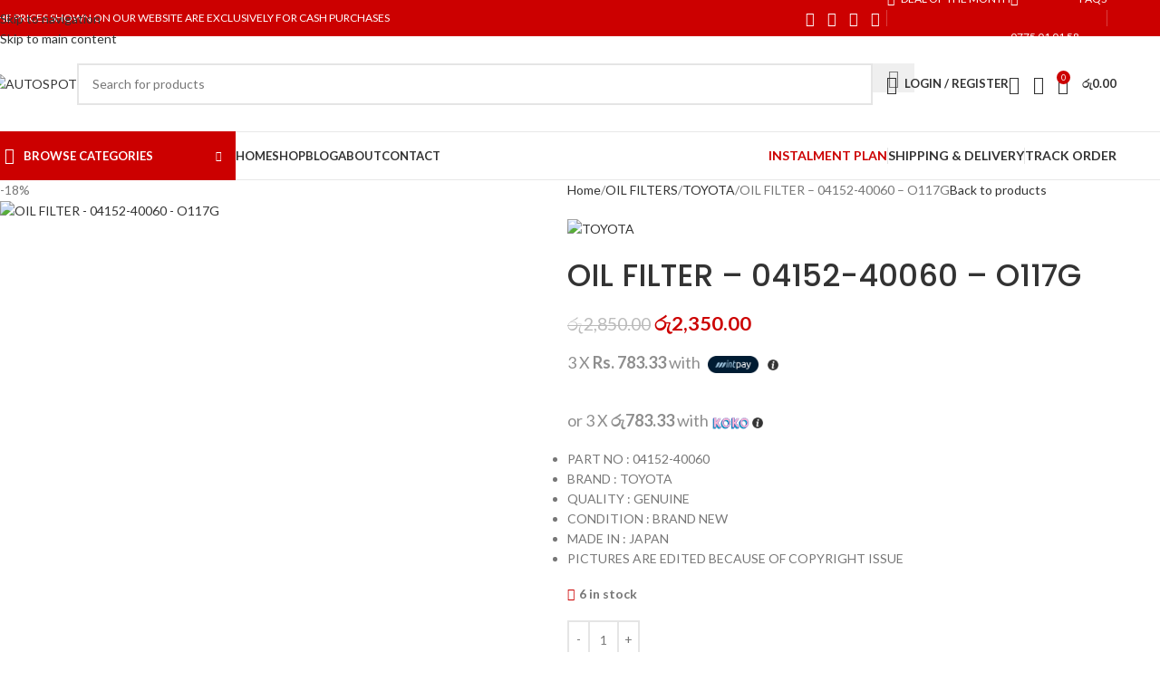

--- FILE ---
content_type: text/html; charset=UTF-8
request_url: https://autospot.lk/product/oil-filter-04152-40060-o117g/
body_size: 53636
content:
<!DOCTYPE html>
<html lang="en-US" prefix="og: https://ogp.me/ns#">
<head>
	<meta charset="UTF-8">
	<link rel="profile" href="https://gmpg.org/xfn/11">
	<link rel="pingback" href="https://autospot.lk/xmlrpc.php">

	
<!-- Search Engine Optimization by Rank Math - https://rankmath.com/ -->
<title>OIL FILTER - 04152-40060 - O117G - AUTOSPOT</title>
<meta name="description" content="TOYOTA OIL FILTER | O117 | 04152-40060 | AUTOSPOT.LK | GENUINE OIL FILTER FOR AFFORDABLE PRICE WITH 5000KM WARRANTY"/>
<meta name="robots" content="follow, index, max-snippet:-1, max-video-preview:-1, max-image-preview:large"/>
<link rel="canonical" href="https://autospot.lk/product/oil-filter-04152-40060-o117g/" />
<meta property="og:locale" content="en_US" />
<meta property="og:type" content="product" />
<meta property="og:title" content="OIL FILTER - 04152-40060 - O117G - AUTOSPOT" />
<meta property="og:description" content="TOYOTA OIL FILTER | O117 | 04152-40060 | AUTOSPOT.LK | GENUINE OIL FILTER FOR AFFORDABLE PRICE WITH 5000KM WARRANTY" />
<meta property="og:url" content="https://autospot.lk/product/oil-filter-04152-40060-o117g/" />
<meta property="og:site_name" content="AUTOSPOT" />
<meta property="og:updated_time" content="2025-05-23T07:33:16+00:00" />
<meta property="og:image" content="https://autospot.lk/wp-content/uploads/2020/10/O117G.jpg" />
<meta property="og:image:secure_url" content="https://autospot.lk/wp-content/uploads/2020/10/O117G.jpg" />
<meta property="og:image:width" content="816" />
<meta property="og:image:height" content="1160" />
<meta property="og:image:alt" content="OIL FILTER - 04152-40060 - O117G" />
<meta property="og:image:type" content="image/jpeg" />
<meta property="product:price:amount" content="2350" />
<meta property="product:price:currency" content="LKR" />
<meta property="product:availability" content="instock" />
<meta name="twitter:card" content="summary_large_image" />
<meta name="twitter:title" content="OIL FILTER - 04152-40060 - O117G - AUTOSPOT" />
<meta name="twitter:description" content="TOYOTA OIL FILTER | O117 | 04152-40060 | AUTOSPOT.LK | GENUINE OIL FILTER FOR AFFORDABLE PRICE WITH 5000KM WARRANTY" />
<meta name="twitter:image" content="https://autospot.lk/wp-content/uploads/2020/10/O117G.jpg" />
<meta name="twitter:label1" content="Price" />
<meta name="twitter:data1" content="&#xdbb;&#xdd4;2,350.00" />
<meta name="twitter:label2" content="Availability" />
<meta name="twitter:data2" content="6 in stock" />
<script type="application/ld+json" class="rank-math-schema">{"@context":"https://schema.org","@graph":[{"@type":"Place","@id":"https://autospot.lk/#place","geo":{"@type":"GeoCoordinates","latitude":"6.8522\u00b0 N","longitude":" 79.9681\u00b0 E"},"hasMap":"https://www.google.com/maps/search/?api=1&amp;query=6.8522\u00b0 N, 79.9681\u00b0 E","address":{"@type":"PostalAddress","streetAddress":"736B","addressLocality":"Rukmale Road","addressRegion":"Kottawa","postalCode":"10230"}},{"@type":["AutoPartsStore","Organization"],"@id":"https://autospot.lk/#organization","name":"AUTOSPOT","url":"https://autospot.lk","sameAs":["https://www.facebook.com/autospot.lk"],"email":"admin@autospot.lk","address":{"@type":"PostalAddress","streetAddress":"736B","addressLocality":"Rukmale Road","addressRegion":"Kottawa","postalCode":"10230"},"logo":{"@type":"ImageObject","@id":"https://autospot.lk/#logo","url":"https://autospot.lk/wp-content/uploads/2025/06/AUTOSPOT-LOGO-112X112.png","contentUrl":"https://autospot.lk/wp-content/uploads/2025/06/AUTOSPOT-LOGO-112X112.png","caption":"AUTOSPOT","inLanguage":"en-US","width":"112","height":"112"},"openingHours":["Monday,Tuesday,Wednesday,Thursday,Friday,Saturday,Sunday 09:00-17:00"],"legalName":"AUTOSPOT","foundingDate":"05.11.2016","location":{"@id":"https://autospot.lk/#place"},"image":{"@id":"https://autospot.lk/#logo"},"telephone":"+094775010158"},{"@type":"WebSite","@id":"https://autospot.lk/#website","url":"https://autospot.lk","name":"AUTOSPOT","alternateName":"autospot.lk","publisher":{"@id":"https://autospot.lk/#organization"},"inLanguage":"en-US"},{"@type":"ImageObject","@id":"https://autospot.lk/wp-content/uploads/2020/10/O117G.jpg","url":"https://autospot.lk/wp-content/uploads/2020/10/O117G.jpg","width":"816","height":"1160","caption":"OIL FILTER - 04152-40060 - O117G","inLanguage":"en-US"},{"@type":"ItemPage","@id":"https://autospot.lk/product/oil-filter-04152-40060-o117g/#webpage","url":"https://autospot.lk/product/oil-filter-04152-40060-o117g/","name":"OIL FILTER - 04152-40060 - O117G - AUTOSPOT","datePublished":"2020-10-30T15:30:51+00:00","dateModified":"2025-05-23T07:33:16+00:00","isPartOf":{"@id":"https://autospot.lk/#website"},"primaryImageOfPage":{"@id":"https://autospot.lk/wp-content/uploads/2020/10/O117G.jpg"},"inLanguage":"en-US"},{"@type":"Product","name":"OIL FILTER - 04152-40060 - O117G - AUTOSPOT","description":"TOYOTA OIL FILTER | O117 | 04152-40060 | AUTOSPOT.LK | GENUINE OIL FILTER FOR AFFORDABLE PRICE WITH 5000KM WARRANTY","category":"OIL FILTERS","mainEntityOfPage":{"@id":"https://autospot.lk/product/oil-filter-04152-40060-o117g/#webpage"},"weight":{"@type":"QuantitativeValue","unitCode":"KGM","value":"0.5"},"image":[{"@type":"ImageObject","url":"https://autospot.lk/wp-content/uploads/2020/10/O117G.jpg","height":"1160","width":"816"}],"offers":{"@type":"Offer","price":"2350.00","priceCurrency":"LKR","priceValidUntil":"2027-12-31","availability":"http://schema.org/InStock","itemCondition":"NewCondition","url":"https://autospot.lk/product/oil-filter-04152-40060-o117g/","seller":{"@type":"Organization","@id":"https://autospot.lk/","name":"AUTOSPOT","url":"https://autospot.lk","logo":"https://autospot.lk/wp-content/uploads/2025/06/AUTOSPOT-LOGO-112X112.png"}},"additionalProperty":[{"@type":"PropertyValue","name":"pa_brand","value":"TOYOTA"}],"@id":"https://autospot.lk/product/oil-filter-04152-40060-o117g/#richSnippet"}]}</script>
<!-- /Rank Math WordPress SEO plugin -->

<link rel='dns-prefetch' href='//www.googletagmanager.com' />
<link rel='dns-prefetch' href='//fonts.googleapis.com' />
<link rel="alternate" type="application/rss+xml" title="AUTOSPOT &raquo; Feed" href="https://autospot.lk/feed/" />
<link rel="alternate" type="application/rss+xml" title="AUTOSPOT &raquo; Comments Feed" href="https://autospot.lk/comments/feed/" />
<link rel="alternate" title="oEmbed (JSON)" type="application/json+oembed" href="https://autospot.lk/wp-json/oembed/1.0/embed?url=https%3A%2F%2Fautospot.lk%2Fproduct%2Foil-filter-04152-40060-o117g%2F" />
<link rel="alternate" title="oEmbed (XML)" type="text/xml+oembed" href="https://autospot.lk/wp-json/oembed/1.0/embed?url=https%3A%2F%2Fautospot.lk%2Fproduct%2Foil-filter-04152-40060-o117g%2F&#038;format=xml" />
<style id='wp-img-auto-sizes-contain-inline-css' type='text/css'>
img:is([sizes=auto i],[sizes^="auto," i]){contain-intrinsic-size:3000px 1500px}
/*# sourceURL=wp-img-auto-sizes-contain-inline-css */
</style>
<style id='wp-block-library-inline-css' type='text/css'>
:root{--wp-block-synced-color:#7a00df;--wp-block-synced-color--rgb:122,0,223;--wp-bound-block-color:var(--wp-block-synced-color);--wp-editor-canvas-background:#ddd;--wp-admin-theme-color:#007cba;--wp-admin-theme-color--rgb:0,124,186;--wp-admin-theme-color-darker-10:#006ba1;--wp-admin-theme-color-darker-10--rgb:0,107,160.5;--wp-admin-theme-color-darker-20:#005a87;--wp-admin-theme-color-darker-20--rgb:0,90,135;--wp-admin-border-width-focus:2px}@media (min-resolution:192dpi){:root{--wp-admin-border-width-focus:1.5px}}.wp-element-button{cursor:pointer}:root .has-very-light-gray-background-color{background-color:#eee}:root .has-very-dark-gray-background-color{background-color:#313131}:root .has-very-light-gray-color{color:#eee}:root .has-very-dark-gray-color{color:#313131}:root .has-vivid-green-cyan-to-vivid-cyan-blue-gradient-background{background:linear-gradient(135deg,#00d084,#0693e3)}:root .has-purple-crush-gradient-background{background:linear-gradient(135deg,#34e2e4,#4721fb 50%,#ab1dfe)}:root .has-hazy-dawn-gradient-background{background:linear-gradient(135deg,#faaca8,#dad0ec)}:root .has-subdued-olive-gradient-background{background:linear-gradient(135deg,#fafae1,#67a671)}:root .has-atomic-cream-gradient-background{background:linear-gradient(135deg,#fdd79a,#004a59)}:root .has-nightshade-gradient-background{background:linear-gradient(135deg,#330968,#31cdcf)}:root .has-midnight-gradient-background{background:linear-gradient(135deg,#020381,#2874fc)}:root{--wp--preset--font-size--normal:16px;--wp--preset--font-size--huge:42px}.has-regular-font-size{font-size:1em}.has-larger-font-size{font-size:2.625em}.has-normal-font-size{font-size:var(--wp--preset--font-size--normal)}.has-huge-font-size{font-size:var(--wp--preset--font-size--huge)}.has-text-align-center{text-align:center}.has-text-align-left{text-align:left}.has-text-align-right{text-align:right}.has-fit-text{white-space:nowrap!important}#end-resizable-editor-section{display:none}.aligncenter{clear:both}.items-justified-left{justify-content:flex-start}.items-justified-center{justify-content:center}.items-justified-right{justify-content:flex-end}.items-justified-space-between{justify-content:space-between}.screen-reader-text{border:0;clip-path:inset(50%);height:1px;margin:-1px;overflow:hidden;padding:0;position:absolute;width:1px;word-wrap:normal!important}.screen-reader-text:focus{background-color:#ddd;clip-path:none;color:#444;display:block;font-size:1em;height:auto;left:5px;line-height:normal;padding:15px 23px 14px;text-decoration:none;top:5px;width:auto;z-index:100000}html :where(.has-border-color){border-style:solid}html :where([style*=border-top-color]){border-top-style:solid}html :where([style*=border-right-color]){border-right-style:solid}html :where([style*=border-bottom-color]){border-bottom-style:solid}html :where([style*=border-left-color]){border-left-style:solid}html :where([style*=border-width]){border-style:solid}html :where([style*=border-top-width]){border-top-style:solid}html :where([style*=border-right-width]){border-right-style:solid}html :where([style*=border-bottom-width]){border-bottom-style:solid}html :where([style*=border-left-width]){border-left-style:solid}html :where(img[class*=wp-image-]){height:auto;max-width:100%}:where(figure){margin:0 0 1em}html :where(.is-position-sticky){--wp-admin--admin-bar--position-offset:var(--wp-admin--admin-bar--height,0px)}@media screen and (max-width:600px){html :where(.is-position-sticky){--wp-admin--admin-bar--position-offset:0px}}

/*# sourceURL=wp-block-library-inline-css */
</style><link rel='stylesheet' id='wc-blocks-style-css' href='https://autospot.lk/wp-content/plugins/woocommerce/assets/client/blocks/wc-blocks.css?ver=wc-10.4.3' type='text/css' media='all' />
<style id='global-styles-inline-css' type='text/css'>
:root{--wp--preset--aspect-ratio--square: 1;--wp--preset--aspect-ratio--4-3: 4/3;--wp--preset--aspect-ratio--3-4: 3/4;--wp--preset--aspect-ratio--3-2: 3/2;--wp--preset--aspect-ratio--2-3: 2/3;--wp--preset--aspect-ratio--16-9: 16/9;--wp--preset--aspect-ratio--9-16: 9/16;--wp--preset--color--black: #000000;--wp--preset--color--cyan-bluish-gray: #abb8c3;--wp--preset--color--white: #ffffff;--wp--preset--color--pale-pink: #f78da7;--wp--preset--color--vivid-red: #cf2e2e;--wp--preset--color--luminous-vivid-orange: #ff6900;--wp--preset--color--luminous-vivid-amber: #fcb900;--wp--preset--color--light-green-cyan: #7bdcb5;--wp--preset--color--vivid-green-cyan: #00d084;--wp--preset--color--pale-cyan-blue: #8ed1fc;--wp--preset--color--vivid-cyan-blue: #0693e3;--wp--preset--color--vivid-purple: #9b51e0;--wp--preset--gradient--vivid-cyan-blue-to-vivid-purple: linear-gradient(135deg,rgb(6,147,227) 0%,rgb(155,81,224) 100%);--wp--preset--gradient--light-green-cyan-to-vivid-green-cyan: linear-gradient(135deg,rgb(122,220,180) 0%,rgb(0,208,130) 100%);--wp--preset--gradient--luminous-vivid-amber-to-luminous-vivid-orange: linear-gradient(135deg,rgb(252,185,0) 0%,rgb(255,105,0) 100%);--wp--preset--gradient--luminous-vivid-orange-to-vivid-red: linear-gradient(135deg,rgb(255,105,0) 0%,rgb(207,46,46) 100%);--wp--preset--gradient--very-light-gray-to-cyan-bluish-gray: linear-gradient(135deg,rgb(238,238,238) 0%,rgb(169,184,195) 100%);--wp--preset--gradient--cool-to-warm-spectrum: linear-gradient(135deg,rgb(74,234,220) 0%,rgb(151,120,209) 20%,rgb(207,42,186) 40%,rgb(238,44,130) 60%,rgb(251,105,98) 80%,rgb(254,248,76) 100%);--wp--preset--gradient--blush-light-purple: linear-gradient(135deg,rgb(255,206,236) 0%,rgb(152,150,240) 100%);--wp--preset--gradient--blush-bordeaux: linear-gradient(135deg,rgb(254,205,165) 0%,rgb(254,45,45) 50%,rgb(107,0,62) 100%);--wp--preset--gradient--luminous-dusk: linear-gradient(135deg,rgb(255,203,112) 0%,rgb(199,81,192) 50%,rgb(65,88,208) 100%);--wp--preset--gradient--pale-ocean: linear-gradient(135deg,rgb(255,245,203) 0%,rgb(182,227,212) 50%,rgb(51,167,181) 100%);--wp--preset--gradient--electric-grass: linear-gradient(135deg,rgb(202,248,128) 0%,rgb(113,206,126) 100%);--wp--preset--gradient--midnight: linear-gradient(135deg,rgb(2,3,129) 0%,rgb(40,116,252) 100%);--wp--preset--font-size--small: 13px;--wp--preset--font-size--medium: 20px;--wp--preset--font-size--large: 36px;--wp--preset--font-size--x-large: 42px;--wp--preset--spacing--20: 0.44rem;--wp--preset--spacing--30: 0.67rem;--wp--preset--spacing--40: 1rem;--wp--preset--spacing--50: 1.5rem;--wp--preset--spacing--60: 2.25rem;--wp--preset--spacing--70: 3.38rem;--wp--preset--spacing--80: 5.06rem;--wp--preset--shadow--natural: 6px 6px 9px rgba(0, 0, 0, 0.2);--wp--preset--shadow--deep: 12px 12px 50px rgba(0, 0, 0, 0.4);--wp--preset--shadow--sharp: 6px 6px 0px rgba(0, 0, 0, 0.2);--wp--preset--shadow--outlined: 6px 6px 0px -3px rgb(255, 255, 255), 6px 6px rgb(0, 0, 0);--wp--preset--shadow--crisp: 6px 6px 0px rgb(0, 0, 0);}:where(body) { margin: 0; }.wp-site-blocks > .alignleft { float: left; margin-right: 2em; }.wp-site-blocks > .alignright { float: right; margin-left: 2em; }.wp-site-blocks > .aligncenter { justify-content: center; margin-left: auto; margin-right: auto; }:where(.is-layout-flex){gap: 0.5em;}:where(.is-layout-grid){gap: 0.5em;}.is-layout-flow > .alignleft{float: left;margin-inline-start: 0;margin-inline-end: 2em;}.is-layout-flow > .alignright{float: right;margin-inline-start: 2em;margin-inline-end: 0;}.is-layout-flow > .aligncenter{margin-left: auto !important;margin-right: auto !important;}.is-layout-constrained > .alignleft{float: left;margin-inline-start: 0;margin-inline-end: 2em;}.is-layout-constrained > .alignright{float: right;margin-inline-start: 2em;margin-inline-end: 0;}.is-layout-constrained > .aligncenter{margin-left: auto !important;margin-right: auto !important;}.is-layout-constrained > :where(:not(.alignleft):not(.alignright):not(.alignfull)){margin-left: auto !important;margin-right: auto !important;}body .is-layout-flex{display: flex;}.is-layout-flex{flex-wrap: wrap;align-items: center;}.is-layout-flex > :is(*, div){margin: 0;}body .is-layout-grid{display: grid;}.is-layout-grid > :is(*, div){margin: 0;}body{padding-top: 0px;padding-right: 0px;padding-bottom: 0px;padding-left: 0px;}a:where(:not(.wp-element-button)){text-decoration: none;}:root :where(.wp-element-button, .wp-block-button__link){background-color: #32373c;border-width: 0;color: #fff;font-family: inherit;font-size: inherit;font-style: inherit;font-weight: inherit;letter-spacing: inherit;line-height: inherit;padding-top: calc(0.667em + 2px);padding-right: calc(1.333em + 2px);padding-bottom: calc(0.667em + 2px);padding-left: calc(1.333em + 2px);text-decoration: none;text-transform: inherit;}.has-black-color{color: var(--wp--preset--color--black) !important;}.has-cyan-bluish-gray-color{color: var(--wp--preset--color--cyan-bluish-gray) !important;}.has-white-color{color: var(--wp--preset--color--white) !important;}.has-pale-pink-color{color: var(--wp--preset--color--pale-pink) !important;}.has-vivid-red-color{color: var(--wp--preset--color--vivid-red) !important;}.has-luminous-vivid-orange-color{color: var(--wp--preset--color--luminous-vivid-orange) !important;}.has-luminous-vivid-amber-color{color: var(--wp--preset--color--luminous-vivid-amber) !important;}.has-light-green-cyan-color{color: var(--wp--preset--color--light-green-cyan) !important;}.has-vivid-green-cyan-color{color: var(--wp--preset--color--vivid-green-cyan) !important;}.has-pale-cyan-blue-color{color: var(--wp--preset--color--pale-cyan-blue) !important;}.has-vivid-cyan-blue-color{color: var(--wp--preset--color--vivid-cyan-blue) !important;}.has-vivid-purple-color{color: var(--wp--preset--color--vivid-purple) !important;}.has-black-background-color{background-color: var(--wp--preset--color--black) !important;}.has-cyan-bluish-gray-background-color{background-color: var(--wp--preset--color--cyan-bluish-gray) !important;}.has-white-background-color{background-color: var(--wp--preset--color--white) !important;}.has-pale-pink-background-color{background-color: var(--wp--preset--color--pale-pink) !important;}.has-vivid-red-background-color{background-color: var(--wp--preset--color--vivid-red) !important;}.has-luminous-vivid-orange-background-color{background-color: var(--wp--preset--color--luminous-vivid-orange) !important;}.has-luminous-vivid-amber-background-color{background-color: var(--wp--preset--color--luminous-vivid-amber) !important;}.has-light-green-cyan-background-color{background-color: var(--wp--preset--color--light-green-cyan) !important;}.has-vivid-green-cyan-background-color{background-color: var(--wp--preset--color--vivid-green-cyan) !important;}.has-pale-cyan-blue-background-color{background-color: var(--wp--preset--color--pale-cyan-blue) !important;}.has-vivid-cyan-blue-background-color{background-color: var(--wp--preset--color--vivid-cyan-blue) !important;}.has-vivid-purple-background-color{background-color: var(--wp--preset--color--vivid-purple) !important;}.has-black-border-color{border-color: var(--wp--preset--color--black) !important;}.has-cyan-bluish-gray-border-color{border-color: var(--wp--preset--color--cyan-bluish-gray) !important;}.has-white-border-color{border-color: var(--wp--preset--color--white) !important;}.has-pale-pink-border-color{border-color: var(--wp--preset--color--pale-pink) !important;}.has-vivid-red-border-color{border-color: var(--wp--preset--color--vivid-red) !important;}.has-luminous-vivid-orange-border-color{border-color: var(--wp--preset--color--luminous-vivid-orange) !important;}.has-luminous-vivid-amber-border-color{border-color: var(--wp--preset--color--luminous-vivid-amber) !important;}.has-light-green-cyan-border-color{border-color: var(--wp--preset--color--light-green-cyan) !important;}.has-vivid-green-cyan-border-color{border-color: var(--wp--preset--color--vivid-green-cyan) !important;}.has-pale-cyan-blue-border-color{border-color: var(--wp--preset--color--pale-cyan-blue) !important;}.has-vivid-cyan-blue-border-color{border-color: var(--wp--preset--color--vivid-cyan-blue) !important;}.has-vivid-purple-border-color{border-color: var(--wp--preset--color--vivid-purple) !important;}.has-vivid-cyan-blue-to-vivid-purple-gradient-background{background: var(--wp--preset--gradient--vivid-cyan-blue-to-vivid-purple) !important;}.has-light-green-cyan-to-vivid-green-cyan-gradient-background{background: var(--wp--preset--gradient--light-green-cyan-to-vivid-green-cyan) !important;}.has-luminous-vivid-amber-to-luminous-vivid-orange-gradient-background{background: var(--wp--preset--gradient--luminous-vivid-amber-to-luminous-vivid-orange) !important;}.has-luminous-vivid-orange-to-vivid-red-gradient-background{background: var(--wp--preset--gradient--luminous-vivid-orange-to-vivid-red) !important;}.has-very-light-gray-to-cyan-bluish-gray-gradient-background{background: var(--wp--preset--gradient--very-light-gray-to-cyan-bluish-gray) !important;}.has-cool-to-warm-spectrum-gradient-background{background: var(--wp--preset--gradient--cool-to-warm-spectrum) !important;}.has-blush-light-purple-gradient-background{background: var(--wp--preset--gradient--blush-light-purple) !important;}.has-blush-bordeaux-gradient-background{background: var(--wp--preset--gradient--blush-bordeaux) !important;}.has-luminous-dusk-gradient-background{background: var(--wp--preset--gradient--luminous-dusk) !important;}.has-pale-ocean-gradient-background{background: var(--wp--preset--gradient--pale-ocean) !important;}.has-electric-grass-gradient-background{background: var(--wp--preset--gradient--electric-grass) !important;}.has-midnight-gradient-background{background: var(--wp--preset--gradient--midnight) !important;}.has-small-font-size{font-size: var(--wp--preset--font-size--small) !important;}.has-medium-font-size{font-size: var(--wp--preset--font-size--medium) !important;}.has-large-font-size{font-size: var(--wp--preset--font-size--large) !important;}.has-x-large-font-size{font-size: var(--wp--preset--font-size--x-large) !important;}
/*# sourceURL=global-styles-inline-css */
</style>

<link rel='stylesheet' id='my_style-css' href='https://autospot.lk/wp-content/plugins/2.0.5/assets/css/my_style.css?ver=6.9' type='text/css' media='all' />
<style id='woocommerce-inline-inline-css' type='text/css'>
.woocommerce form .form-row .required { visibility: visible; }
/*# sourceURL=woocommerce-inline-inline-css */
</style>
<link rel='stylesheet' id='mintpay_style-css' href='https://autospot.lk/wp-content/plugins/mintpay/price-breakdown/assets/style.css?ver=6.9' type='text/css' media='all' />
<link rel='stylesheet' id='flexible-shipping-free-shipping-css' href='https://autospot.lk/wp-content/plugins/flexible-shipping/assets/dist/css/free-shipping.css?ver=6.5.3.2' type='text/css' media='all' />
<link rel='stylesheet' id='js_composer_front-css' href='https://autospot.lk/wp-content/plugins/js_composer/assets/css/js_composer.min.css?ver=8.7.2' type='text/css' media='all' />
<link rel='stylesheet' id='wd-style-base-css' href='https://autospot.lk/wp-content/themes/woodmart/css/parts/base.min.css?ver=8.3.8' type='text/css' media='all' />
<link rel='stylesheet' id='wd-helpers-wpb-elem-css' href='https://autospot.lk/wp-content/themes/woodmart/css/parts/helpers-wpb-elem.min.css?ver=8.3.8' type='text/css' media='all' />
<link rel='stylesheet' id='wd-revolution-slider-css' href='https://autospot.lk/wp-content/themes/woodmart/css/parts/int-rev-slider.min.css?ver=8.3.8' type='text/css' media='all' />
<link rel='stylesheet' id='wd-wpbakery-base-css' href='https://autospot.lk/wp-content/themes/woodmart/css/parts/int-wpb-base.min.css?ver=8.3.8' type='text/css' media='all' />
<link rel='stylesheet' id='wd-wpbakery-base-deprecated-css' href='https://autospot.lk/wp-content/themes/woodmart/css/parts/int-wpb-base-deprecated.min.css?ver=8.3.8' type='text/css' media='all' />
<link rel='stylesheet' id='wd-notices-fixed-css' href='https://autospot.lk/wp-content/themes/woodmart/css/parts/woo-opt-sticky-notices-old.min.css?ver=8.3.8' type='text/css' media='all' />
<link rel='stylesheet' id='wd-woocommerce-base-css' href='https://autospot.lk/wp-content/themes/woodmart/css/parts/woocommerce-base.min.css?ver=8.3.8' type='text/css' media='all' />
<link rel='stylesheet' id='wd-mod-star-rating-css' href='https://autospot.lk/wp-content/themes/woodmart/css/parts/mod-star-rating.min.css?ver=8.3.8' type='text/css' media='all' />
<link rel='stylesheet' id='wd-woocommerce-block-notices-css' href='https://autospot.lk/wp-content/themes/woodmart/css/parts/woo-mod-block-notices.min.css?ver=8.3.8' type='text/css' media='all' />
<link rel='stylesheet' id='wd-woo-mod-quantity-css' href='https://autospot.lk/wp-content/themes/woodmart/css/parts/woo-mod-quantity.min.css?ver=8.3.8' type='text/css' media='all' />
<link rel='stylesheet' id='wd-woo-single-prod-el-base-css' href='https://autospot.lk/wp-content/themes/woodmart/css/parts/woo-single-prod-el-base.min.css?ver=8.3.8' type='text/css' media='all' />
<link rel='stylesheet' id='wd-woo-mod-stock-status-css' href='https://autospot.lk/wp-content/themes/woodmart/css/parts/woo-mod-stock-status.min.css?ver=8.3.8' type='text/css' media='all' />
<link rel='stylesheet' id='wd-woo-mod-shop-attributes-css' href='https://autospot.lk/wp-content/themes/woodmart/css/parts/woo-mod-shop-attributes.min.css?ver=8.3.8' type='text/css' media='all' />
<link rel='stylesheet' id='wd-wp-blocks-css' href='https://autospot.lk/wp-content/themes/woodmart/css/parts/wp-blocks.min.css?ver=8.3.8' type='text/css' media='all' />
<link rel='stylesheet' id='wd-header-base-css' href='https://autospot.lk/wp-content/themes/woodmart/css/parts/header-base.min.css?ver=8.3.8' type='text/css' media='all' />
<link rel='stylesheet' id='wd-mod-tools-css' href='https://autospot.lk/wp-content/themes/woodmart/css/parts/mod-tools.min.css?ver=8.3.8' type='text/css' media='all' />
<link rel='stylesheet' id='wd-header-elements-base-css' href='https://autospot.lk/wp-content/themes/woodmart/css/parts/header-el-base.min.css?ver=8.3.8' type='text/css' media='all' />
<link rel='stylesheet' id='wd-social-icons-css' href='https://autospot.lk/wp-content/themes/woodmart/css/parts/el-social-icons.min.css?ver=8.3.8' type='text/css' media='all' />
<link rel='stylesheet' id='wd-header-search-css' href='https://autospot.lk/wp-content/themes/woodmart/css/parts/header-el-search.min.css?ver=8.3.8' type='text/css' media='all' />
<link rel='stylesheet' id='wd-header-search-form-css' href='https://autospot.lk/wp-content/themes/woodmart/css/parts/header-el-search-form.min.css?ver=8.3.8' type='text/css' media='all' />
<link rel='stylesheet' id='wd-wd-search-form-css' href='https://autospot.lk/wp-content/themes/woodmart/css/parts/wd-search-form.min.css?ver=8.3.8' type='text/css' media='all' />
<link rel='stylesheet' id='wd-wd-search-results-css' href='https://autospot.lk/wp-content/themes/woodmart/css/parts/wd-search-results.min.css?ver=8.3.8' type='text/css' media='all' />
<link rel='stylesheet' id='wd-wd-search-dropdown-css' href='https://autospot.lk/wp-content/themes/woodmart/css/parts/wd-search-dropdown.min.css?ver=8.3.8' type='text/css' media='all' />
<link rel='stylesheet' id='wd-header-my-account-dropdown-css' href='https://autospot.lk/wp-content/themes/woodmart/css/parts/header-el-my-account-dropdown.min.css?ver=8.3.8' type='text/css' media='all' />
<link rel='stylesheet' id='wd-woo-mod-login-form-css' href='https://autospot.lk/wp-content/themes/woodmart/css/parts/woo-mod-login-form.min.css?ver=8.3.8' type='text/css' media='all' />
<link rel='stylesheet' id='wd-header-my-account-css' href='https://autospot.lk/wp-content/themes/woodmart/css/parts/header-el-my-account.min.css?ver=8.3.8' type='text/css' media='all' />
<link rel='stylesheet' id='wd-header-cart-side-css' href='https://autospot.lk/wp-content/themes/woodmart/css/parts/header-el-cart-side.min.css?ver=8.3.8' type='text/css' media='all' />
<link rel='stylesheet' id='wd-header-cart-css' href='https://autospot.lk/wp-content/themes/woodmart/css/parts/header-el-cart.min.css?ver=8.3.8' type='text/css' media='all' />
<link rel='stylesheet' id='wd-widget-shopping-cart-css' href='https://autospot.lk/wp-content/themes/woodmart/css/parts/woo-widget-shopping-cart.min.css?ver=8.3.8' type='text/css' media='all' />
<link rel='stylesheet' id='wd-widget-product-list-css' href='https://autospot.lk/wp-content/themes/woodmart/css/parts/woo-widget-product-list.min.css?ver=8.3.8' type='text/css' media='all' />
<link rel='stylesheet' id='wd-header-categories-nav-css' href='https://autospot.lk/wp-content/themes/woodmart/css/parts/header-el-category-nav.min.css?ver=8.3.8' type='text/css' media='all' />
<link rel='stylesheet' id='wd-mod-nav-vertical-css' href='https://autospot.lk/wp-content/themes/woodmart/css/parts/mod-nav-vertical.min.css?ver=8.3.8' type='text/css' media='all' />
<link rel='stylesheet' id='wd-mod-nav-vertical-design-default-css' href='https://autospot.lk/wp-content/themes/woodmart/css/parts/mod-nav-vertical-design-default.min.css?ver=8.3.8' type='text/css' media='all' />
<link rel='stylesheet' id='wd-header-mobile-nav-dropdown-css' href='https://autospot.lk/wp-content/themes/woodmart/css/parts/header-el-mobile-nav-dropdown.min.css?ver=8.3.8' type='text/css' media='all' />
<link rel='stylesheet' id='wd-page-title-css' href='https://autospot.lk/wp-content/themes/woodmart/css/parts/page-title.min.css?ver=8.3.8' type='text/css' media='all' />
<link rel='stylesheet' id='wd-woo-single-prod-predefined-css' href='https://autospot.lk/wp-content/themes/woodmart/css/parts/woo-single-prod-predefined.min.css?ver=8.3.8' type='text/css' media='all' />
<link rel='stylesheet' id='wd-woo-single-prod-and-quick-view-predefined-css' href='https://autospot.lk/wp-content/themes/woodmart/css/parts/woo-single-prod-and-quick-view-predefined.min.css?ver=8.3.8' type='text/css' media='all' />
<link rel='stylesheet' id='wd-woo-single-prod-el-tabs-predefined-css' href='https://autospot.lk/wp-content/themes/woodmart/css/parts/woo-single-prod-el-tabs-predefined.min.css?ver=8.3.8' type='text/css' media='all' />
<link rel='stylesheet' id='wd-woo-single-prod-el-gallery-css' href='https://autospot.lk/wp-content/themes/woodmart/css/parts/woo-single-prod-el-gallery.min.css?ver=8.3.8' type='text/css' media='all' />
<link rel='stylesheet' id='wd-woo-single-prod-el-gallery-opt-thumb-left-desktop-css' href='https://autospot.lk/wp-content/themes/woodmart/css/parts/woo-single-prod-el-gallery-opt-thumb-left-desktop.min.css?ver=8.3.8' type='text/css' media='all' />
<link rel='stylesheet' id='wd-swiper-css' href='https://autospot.lk/wp-content/themes/woodmart/css/parts/lib-swiper.min.css?ver=8.3.8' type='text/css' media='all' />
<link rel='stylesheet' id='wd-woo-mod-product-labels-css' href='https://autospot.lk/wp-content/themes/woodmart/css/parts/woo-mod-product-labels.min.css?ver=8.3.8' type='text/css' media='all' />
<link rel='stylesheet' id='wd-woo-mod-product-labels-round-css' href='https://autospot.lk/wp-content/themes/woodmart/css/parts/woo-mod-product-labels-round.min.css?ver=8.3.8' type='text/css' media='all' />
<link rel='stylesheet' id='wd-swiper-arrows-css' href='https://autospot.lk/wp-content/themes/woodmart/css/parts/lib-swiper-arrows.min.css?ver=8.3.8' type='text/css' media='all' />
<link rel='stylesheet' id='wd-photoswipe-css' href='https://autospot.lk/wp-content/themes/woodmart/css/parts/lib-photoswipe.min.css?ver=8.3.8' type='text/css' media='all' />
<link rel='stylesheet' id='wd-woo-single-prod-el-navigation-css' href='https://autospot.lk/wp-content/themes/woodmart/css/parts/woo-single-prod-el-navigation.min.css?ver=8.3.8' type='text/css' media='all' />
<link rel='stylesheet' id='wd-tabs-css' href='https://autospot.lk/wp-content/themes/woodmart/css/parts/el-tabs.min.css?ver=8.3.8' type='text/css' media='all' />
<link rel='stylesheet' id='wd-woo-single-prod-el-tabs-opt-layout-tabs-css' href='https://autospot.lk/wp-content/themes/woodmart/css/parts/woo-single-prod-el-tabs-opt-layout-tabs.min.css?ver=8.3.8' type='text/css' media='all' />
<link rel='stylesheet' id='wd-accordion-css' href='https://autospot.lk/wp-content/themes/woodmart/css/parts/el-accordion.min.css?ver=8.3.8' type='text/css' media='all' />
<link rel='stylesheet' id='wd-accordion-elem-wpb-css' href='https://autospot.lk/wp-content/themes/woodmart/css/parts/el-accordion-wpb-elem.min.css?ver=8.3.8' type='text/css' media='all' />
<link rel='stylesheet' id='wd-product-loop-css' href='https://autospot.lk/wp-content/themes/woodmart/css/parts/woo-product-loop.min.css?ver=8.3.8' type='text/css' media='all' />
<link rel='stylesheet' id='wd-product-loop-button-info-alt-css' href='https://autospot.lk/wp-content/themes/woodmart/css/parts/woo-product-loop-button-info-alt.min.css?ver=8.3.8' type='text/css' media='all' />
<link rel='stylesheet' id='wd-woo-mod-add-btn-replace-css' href='https://autospot.lk/wp-content/themes/woodmart/css/parts/woo-mod-add-btn-replace.min.css?ver=8.3.8' type='text/css' media='all' />
<link rel='stylesheet' id='wd-mfp-popup-css' href='https://autospot.lk/wp-content/themes/woodmart/css/parts/lib-magnific-popup.min.css?ver=8.3.8' type='text/css' media='all' />
<link rel='stylesheet' id='wd-mod-animations-transform-css' href='https://autospot.lk/wp-content/themes/woodmart/css/parts/mod-animations-transform.min.css?ver=8.3.8' type='text/css' media='all' />
<link rel='stylesheet' id='wd-mod-transform-css' href='https://autospot.lk/wp-content/themes/woodmart/css/parts/mod-transform.min.css?ver=8.3.8' type='text/css' media='all' />
<link rel='stylesheet' id='wd-product-loop-standard-css' href='https://autospot.lk/wp-content/themes/woodmart/css/parts/woo-product-loop-standard.min.css?ver=8.3.8' type='text/css' media='all' />
<link rel='stylesheet' id='wd-swiper-pagin-css' href='https://autospot.lk/wp-content/themes/woodmart/css/parts/lib-swiper-pagin.min.css?ver=8.3.8' type='text/css' media='all' />
<link rel='stylesheet' id='wd-footer-base-css' href='https://autospot.lk/wp-content/themes/woodmart/css/parts/footer-base.min.css?ver=8.3.8' type='text/css' media='all' />
<link rel='stylesheet' id='wd-widget-nav-css' href='https://autospot.lk/wp-content/themes/woodmart/css/parts/widget-nav.min.css?ver=8.3.8' type='text/css' media='all' />
<link rel='stylesheet' id='wd-scroll-top-css' href='https://autospot.lk/wp-content/themes/woodmart/css/parts/opt-scrolltotop.min.css?ver=8.3.8' type='text/css' media='all' />
<link rel='stylesheet' id='xts-google-fonts-css' href='https://fonts.googleapis.com/css?family=Lato%3A400%2C700%7CPoppins%3A400%2C600%2C500&#038;ver=8.3.8' type='text/css' media='all' />
<script type="text/javascript" src="https://autospot.lk/wp-includes/js/jquery/jquery.min.js?ver=3.7.1" id="jquery-core-js"></script>
<script type="text/javascript" src="https://autospot.lk/wp-includes/js/jquery/jquery-migrate.min.js?ver=3.4.1" id="jquery-migrate-js"></script>
<script type="text/javascript" src="https://autospot.lk/wp-content/plugins/woocommerce/assets/js/jquery-blockui/jquery.blockUI.min.js?ver=2.7.0-wc.10.4.3" id="wc-jquery-blockui-js" data-wp-strategy="defer"></script>
<script type="text/javascript" id="wc-add-to-cart-js-extra">
/* <![CDATA[ */
var wc_add_to_cart_params = {"ajax_url":"/wp-admin/admin-ajax.php","wc_ajax_url":"/?wc-ajax=%%endpoint%%","i18n_view_cart":"View cart","cart_url":"https://autospot.lk/cart/","is_cart":"","cart_redirect_after_add":"no"};
//# sourceURL=wc-add-to-cart-js-extra
/* ]]> */
</script>
<script type="text/javascript" src="https://autospot.lk/wp-content/plugins/woocommerce/assets/js/frontend/add-to-cart.min.js?ver=10.4.3" id="wc-add-to-cart-js" data-wp-strategy="defer"></script>
<script type="text/javascript" src="https://autospot.lk/wp-content/plugins/woocommerce/assets/js/zoom/jquery.zoom.min.js?ver=1.7.21-wc.10.4.3" id="wc-zoom-js" defer="defer" data-wp-strategy="defer"></script>
<script type="text/javascript" id="wc-single-product-js-extra">
/* <![CDATA[ */
var wc_single_product_params = {"i18n_required_rating_text":"Please select a rating","i18n_rating_options":["1 of 5 stars","2 of 5 stars","3 of 5 stars","4 of 5 stars","5 of 5 stars"],"i18n_product_gallery_trigger_text":"View full-screen image gallery","review_rating_required":"yes","flexslider":{"rtl":false,"animation":"slide","smoothHeight":true,"directionNav":false,"controlNav":"thumbnails","slideshow":false,"animationSpeed":500,"animationLoop":false,"allowOneSlide":false},"zoom_enabled":"","zoom_options":[],"photoswipe_enabled":"","photoswipe_options":{"shareEl":false,"closeOnScroll":false,"history":false,"hideAnimationDuration":0,"showAnimationDuration":0},"flexslider_enabled":""};
//# sourceURL=wc-single-product-js-extra
/* ]]> */
</script>
<script type="text/javascript" src="https://autospot.lk/wp-content/plugins/woocommerce/assets/js/frontend/single-product.min.js?ver=10.4.3" id="wc-single-product-js" defer="defer" data-wp-strategy="defer"></script>
<script type="text/javascript" src="https://autospot.lk/wp-content/plugins/woocommerce/assets/js/js-cookie/js.cookie.min.js?ver=2.1.4-wc.10.4.3" id="wc-js-cookie-js" defer="defer" data-wp-strategy="defer"></script>
<script type="text/javascript" id="woocommerce-js-extra">
/* <![CDATA[ */
var woocommerce_params = {"ajax_url":"/wp-admin/admin-ajax.php","wc_ajax_url":"/?wc-ajax=%%endpoint%%","i18n_password_show":"Show password","i18n_password_hide":"Hide password"};
//# sourceURL=woocommerce-js-extra
/* ]]> */
</script>
<script type="text/javascript" src="https://autospot.lk/wp-content/plugins/woocommerce/assets/js/frontend/woocommerce.min.js?ver=10.4.3" id="woocommerce-js" defer="defer" data-wp-strategy="defer"></script>
<script type="text/javascript" src="https://autospot.lk/wp-content/plugins/js_composer/assets/js/vendors/woocommerce-add-to-cart.js?ver=8.7.2" id="vc_woocommerce-add-to-cart-js-js"></script>

<!-- Google tag (gtag.js) snippet added by Site Kit -->
<!-- Google Analytics snippet added by Site Kit -->
<script type="text/javascript" src="https://www.googletagmanager.com/gtag/js?id=GT-KVJZ2CZ" id="google_gtagjs-js" async></script>
<script type="text/javascript" id="google_gtagjs-js-after">
/* <![CDATA[ */
window.dataLayer = window.dataLayer || [];function gtag(){dataLayer.push(arguments);}
gtag("set","linker",{"domains":["autospot.lk"]});
gtag("js", new Date());
gtag("set", "developer_id.dZTNiMT", true);
gtag("config", "GT-KVJZ2CZ", {"googlesitekit_post_type":"product"});
//# sourceURL=google_gtagjs-js-after
/* ]]> */
</script>
<script type="text/javascript" src="https://autospot.lk/wp-content/themes/woodmart/js/libs/device.min.js?ver=8.3.8" id="wd-device-library-js"></script>
<script type="text/javascript" src="https://autospot.lk/wp-content/themes/woodmart/js/scripts/global/scrollBar.min.js?ver=8.3.8" id="wd-scrollbar-js"></script>
<script></script><link rel="https://api.w.org/" href="https://autospot.lk/wp-json/" /><link rel="alternate" title="JSON" type="application/json" href="https://autospot.lk/wp-json/wp/v2/product/428" /><link rel="EditURI" type="application/rsd+xml" title="RSD" href="https://autospot.lk/xmlrpc.php?rsd" />
<meta name="generator" content="WordPress 6.9" />
<link rel='shortlink' href='https://autospot.lk/?p=428' />
<meta name="generator" content="Site Kit by Google 1.170.0" />					<meta name="viewport" content="width=device-width, initial-scale=1.0, maximum-scale=1.0, user-scalable=no">
										<noscript><style>.woocommerce-product-gallery{ opacity: 1 !important; }</style></noscript>
	<meta name="google-site-verification" content="VPVbwC5dCBNkvkK3tS96FWhtSopzTnZj0FhW6YxmuLo"><meta name="generator" content="Powered by WPBakery Page Builder - drag and drop page builder for WordPress."/>
<meta name="generator" content="Powered by Slider Revolution 6.7.40 - responsive, Mobile-Friendly Slider Plugin for WordPress with comfortable drag and drop interface." />
<link rel="icon" href="https://autospot.lk/wp-content/uploads/2020/11/cropped-titile-1-icon-32x32.png" sizes="32x32" />
<link rel="icon" href="https://autospot.lk/wp-content/uploads/2020/11/cropped-titile-1-icon-192x192.png" sizes="192x192" />
<link rel="apple-touch-icon" href="https://autospot.lk/wp-content/uploads/2020/11/cropped-titile-1-icon-180x180.png" />
<meta name="msapplication-TileImage" content="https://autospot.lk/wp-content/uploads/2020/11/cropped-titile-1-icon-270x270.png" />
<script>function setREVStartSize(e){
			//window.requestAnimationFrame(function() {
				window.RSIW = window.RSIW===undefined ? window.innerWidth : window.RSIW;
				window.RSIH = window.RSIH===undefined ? window.innerHeight : window.RSIH;
				try {
					var pw = document.getElementById(e.c).parentNode.offsetWidth,
						newh;
					pw = pw===0 || isNaN(pw) || (e.l=="fullwidth" || e.layout=="fullwidth") ? window.RSIW : pw;
					e.tabw = e.tabw===undefined ? 0 : parseInt(e.tabw);
					e.thumbw = e.thumbw===undefined ? 0 : parseInt(e.thumbw);
					e.tabh = e.tabh===undefined ? 0 : parseInt(e.tabh);
					e.thumbh = e.thumbh===undefined ? 0 : parseInt(e.thumbh);
					e.tabhide = e.tabhide===undefined ? 0 : parseInt(e.tabhide);
					e.thumbhide = e.thumbhide===undefined ? 0 : parseInt(e.thumbhide);
					e.mh = e.mh===undefined || e.mh=="" || e.mh==="auto" ? 0 : parseInt(e.mh,0);
					if(e.layout==="fullscreen" || e.l==="fullscreen")
						newh = Math.max(e.mh,window.RSIH);
					else{
						e.gw = Array.isArray(e.gw) ? e.gw : [e.gw];
						for (var i in e.rl) if (e.gw[i]===undefined || e.gw[i]===0) e.gw[i] = e.gw[i-1];
						e.gh = e.el===undefined || e.el==="" || (Array.isArray(e.el) && e.el.length==0)? e.gh : e.el;
						e.gh = Array.isArray(e.gh) ? e.gh : [e.gh];
						for (var i in e.rl) if (e.gh[i]===undefined || e.gh[i]===0) e.gh[i] = e.gh[i-1];
											
						var nl = new Array(e.rl.length),
							ix = 0,
							sl;
						e.tabw = e.tabhide>=pw ? 0 : e.tabw;
						e.thumbw = e.thumbhide>=pw ? 0 : e.thumbw;
						e.tabh = e.tabhide>=pw ? 0 : e.tabh;
						e.thumbh = e.thumbhide>=pw ? 0 : e.thumbh;
						for (var i in e.rl) nl[i] = e.rl[i]<window.RSIW ? 0 : e.rl[i];
						sl = nl[0];
						for (var i in nl) if (sl>nl[i] && nl[i]>0) { sl = nl[i]; ix=i;}
						var m = pw>(e.gw[ix]+e.tabw+e.thumbw) ? 1 : (pw-(e.tabw+e.thumbw)) / (e.gw[ix]);
						newh =  (e.gh[ix] * m) + (e.tabh + e.thumbh);
					}
					var el = document.getElementById(e.c);
					if (el!==null && el) el.style.height = newh+"px";
					el = document.getElementById(e.c+"_wrapper");
					if (el!==null && el) {
						el.style.height = newh+"px";
						el.style.display = "block";
					}
				} catch(e){
					console.log("Failure at Presize of Slider:" + e)
				}
			//});
		  };</script>
		<style type="text/css" id="wp-custom-css">
			.woocommerce-button.pay {
    display: none !important;
}		</style>
		<style>
		
		</style><noscript><style> .wpb_animate_when_almost_visible { opacity: 1; }</style></noscript>			<style id="wd-style-header_288477-css" data-type="wd-style-header_288477">
				:root{
	--wd-top-bar-h: 40px;
	--wd-top-bar-sm-h: 38px;
	--wd-top-bar-sticky-h: .00001px;
	--wd-top-bar-brd-w: .00001px;

	--wd-header-general-h: 105px;
	--wd-header-general-sm-h: 60px;
	--wd-header-general-sticky-h: .00001px;
	--wd-header-general-brd-w: 1px;

	--wd-header-bottom-h: 52px;
	--wd-header-bottom-sm-h: 52px;
	--wd-header-bottom-sticky-h: .00001px;
	--wd-header-bottom-brd-w: 1px;

	--wd-header-clone-h: 60px;

	--wd-header-brd-w: calc(var(--wd-top-bar-brd-w) + var(--wd-header-general-brd-w) + var(--wd-header-bottom-brd-w));
	--wd-header-h: calc(var(--wd-top-bar-h) + var(--wd-header-general-h) + var(--wd-header-bottom-h) + var(--wd-header-brd-w));
	--wd-header-sticky-h: calc(var(--wd-top-bar-sticky-h) + var(--wd-header-general-sticky-h) + var(--wd-header-bottom-sticky-h) + var(--wd-header-clone-h) + var(--wd-header-brd-w));
	--wd-header-sm-h: calc(var(--wd-top-bar-sm-h) + var(--wd-header-general-sm-h) + var(--wd-header-bottom-sm-h) + var(--wd-header-brd-w));
}

.whb-top-bar .wd-dropdown {
	margin-top: -1px;
}

.whb-top-bar .wd-dropdown:after {
	height: 10px;
}




:root:has(.whb-general-header.whb-border-boxed) {
	--wd-header-general-brd-w: .00001px;
}

@media (max-width: 1024px) {
:root:has(.whb-general-header.whb-hidden-mobile) {
	--wd-header-general-brd-w: .00001px;
}
}

:root:has(.whb-header-bottom.whb-border-boxed) {
	--wd-header-bottom-brd-w: .00001px;
}

@media (max-width: 1024px) {
:root:has(.whb-header-bottom.whb-hidden-mobile) {
	--wd-header-bottom-brd-w: .00001px;
}
}

.whb-header-bottom .wd-dropdown {
	margin-top: 5px;
}

.whb-header-bottom .wd-dropdown:after {
	height: 16px;
}


.whb-clone.whb-sticked .wd-dropdown:not(.sub-sub-menu) {
	margin-top: 9px;
}

.whb-clone.whb-sticked .wd-dropdown:not(.sub-sub-menu):after {
	height: 20px;
}

		
.whb-top-bar {
	background-color: rgba(204, 0, 0, 1);
}

.whb-9x1ytaxq7aphtb3npidp form.searchform {
	--wd-form-height: 46px;
}
.whb-general-header {
	border-color: rgba(232, 232, 232, 1);border-bottom-width: 1px;border-bottom-style: solid;
}
.whb-wjlcubfdmlq3d7jvmt23 .menu-opener { background-color: rgba(204, 0, 0, 1); }
.whb-3aoe3b3pz78446mhkftx form.searchform {
	--wd-form-height: 42px;
}
.whb-header-bottom {
	border-color: rgba(232, 232, 232, 1);border-bottom-width: 1px;border-bottom-style: solid;
}
			</style>
						<style id="wd-style-theme_settings_default-css" data-type="wd-style-theme_settings_default">
				@font-face {
	font-weight: normal;
	font-style: normal;
	font-family: "woodmart-font";
	src: url("//autospot.lk/wp-content/themes/woodmart/fonts/woodmart-font-1-400.woff2?v=8.3.8") format("woff2");
}

@font-face {
	font-family: "star";
	font-weight: 400;
	font-style: normal;
	src: url("//autospot.lk/wp-content/plugins/woocommerce/assets/fonts/star.eot?#iefix") format("embedded-opentype"), url("//autospot.lk/wp-content/plugins/woocommerce/assets/fonts/star.woff") format("woff"), url("//autospot.lk/wp-content/plugins/woocommerce/assets/fonts/star.ttf") format("truetype"), url("//autospot.lk/wp-content/plugins/woocommerce/assets/fonts/star.svg#star") format("svg");
}

@font-face {
	font-family: "WooCommerce";
	font-weight: 400;
	font-style: normal;
	src: url("//autospot.lk/wp-content/plugins/woocommerce/assets/fonts/WooCommerce.eot?#iefix") format("embedded-opentype"), url("//autospot.lk/wp-content/plugins/woocommerce/assets/fonts/WooCommerce.woff") format("woff"), url("//autospot.lk/wp-content/plugins/woocommerce/assets/fonts/WooCommerce.ttf") format("truetype"), url("//autospot.lk/wp-content/plugins/woocommerce/assets/fonts/WooCommerce.svg#WooCommerce") format("svg");
}

:root {
	--wd-text-font: "Lato", Arial, Helvetica, sans-serif;
	--wd-text-font-weight: 400;
	--wd-text-color: #777777;
	--wd-text-font-size: 14px;
	--wd-title-font: "Poppins", Arial, Helvetica, sans-serif;
	--wd-title-font-weight: 600;
	--wd-title-color: #242424;
	--wd-entities-title-font: "Poppins", Arial, Helvetica, sans-serif;
	--wd-entities-title-font-weight: 500;
	--wd-entities-title-color: #333333;
	--wd-entities-title-color-hover: rgb(51 51 51 / 65%);
	--wd-alternative-font: "Lato", Arial, Helvetica, sans-serif;
	--wd-widget-title-font: "Poppins", Arial, Helvetica, sans-serif;
	--wd-widget-title-font-weight: 600;
	--wd-widget-title-transform: uppercase;
	--wd-widget-title-color: #333;
	--wd-widget-title-font-size: 16px;
	--wd-header-el-font: "Lato", Arial, Helvetica, sans-serif;
	--wd-header-el-font-weight: 700;
	--wd-header-el-transform: uppercase;
	--wd-header-el-font-size: 13px;
	--wd-otl-style: dotted;
	--wd-otl-width: 2px;
	--wd-primary-color: #cc0000;
	--wd-alternative-color: #fbbc34;
	--btn-default-bgcolor: #f7f7f7;
	--btn-default-bgcolor-hover: #efefef;
	--btn-accented-bgcolor: #cc0000;
	--btn-accented-bgcolor-hover: #cc0000;
	--wd-form-brd-width: 2px;
	--notices-success-bg: #459647;
	--notices-success-color: #fff;
	--notices-warning-bg: #E0B252;
	--notices-warning-color: #fff;
	--wd-link-color: #333333;
	--wd-link-color-hover: #242424;
}
.wd-age-verify-wrap {
	--wd-popup-width: 500px;
}
.wd-popup.wd-promo-popup {
	background-color: rgb(0,0,0);
	background-image: none;
	background-repeat: no-repeat;
	background-size: cover;
	background-position: center top;
}
.wd-promo-popup-wrap {
	--wd-popup-width: 800px;
}
:is(.woodmart-woocommerce-layered-nav, .wd-product-category-filter) .wd-scroll-content {
	max-height: 280px;
}
.wd-page-title .wd-page-title-bg img {
	object-fit: cover;
	object-position: center center;
}
.wd-footer {
	background-color: #f9f9f9;
	background-image: none;
}
.mfp-wrap.wd-popup-quick-view-wrap {
	--wd-popup-width: 920px;
}
:root{
--wd-container-w: 1222px;
--wd-form-brd-radius: 0px;
--btn-default-color: #333;
--btn-default-color-hover: #333;
--btn-accented-color: #fff;
--btn-accented-color-hover: #fff;
--btn-default-brd-radius: 0px;
--btn-default-box-shadow: none;
--btn-default-box-shadow-hover: none;
--btn-default-box-shadow-active: none;
--btn-default-bottom: 0px;
--btn-accented-bottom-active: -1px;
--btn-accented-brd-radius: 0px;
--btn-accented-box-shadow: inset 0 -2px 0 rgba(0, 0, 0, .15);
--btn-accented-box-shadow-hover: inset 0 -2px 0 rgba(0, 0, 0, .15);
--wd-brd-radius: 0px;
}

@media (min-width: 1222px) {
[data-vc-full-width]:not([data-vc-stretch-content]),
:is(.vc_section, .vc_row).wd-section-stretch {
padding-left: calc((100vw - 1222px - var(--wd-sticky-nav-w) - var(--wd-scroll-w)) / 2);
padding-right: calc((100vw - 1222px - var(--wd-sticky-nav-w) - var(--wd-scroll-w)) / 2);
}
}


.wd-page-title {
background-color: #0a0a0a;
}

			</style>
			<link rel='stylesheet' id='vc_font_awesome_5_shims-css' href='https://autospot.lk/wp-content/plugins/js_composer/assets/lib/vendor/dist/@fortawesome/fontawesome-free/css/v4-shims.min.css?ver=8.7.2' type='text/css' media='all' />
<link rel='stylesheet' id='vc_font_awesome_6-css' href='https://autospot.lk/wp-content/plugins/js_composer/assets/lib/vendor/dist/@fortawesome/fontawesome-free/css/all.min.css?ver=8.7.2' type='text/css' media='all' />
<link rel='stylesheet' id='rs-plugin-settings-css' href='//autospot.lk/wp-content/plugins/revslider/sr6/assets/css/rs6.css?ver=6.7.40' type='text/css' media='all' />
<style id='rs-plugin-settings-inline-css' type='text/css'>
#rs-demo-id {}
/*# sourceURL=rs-plugin-settings-inline-css */
</style>
</head>

<body class="wp-singular product-template-default single single-product postid-428 wp-theme-woodmart theme-woodmart woocommerce woocommerce-page woocommerce-no-js wrapper-full-width  categories-accordion-on woodmart-ajax-shop-on notifications-sticky wpb-js-composer js-comp-ver-8.7.2 vc_responsive">
			<script type="text/javascript" id="wd-flicker-fix">// Flicker fix.</script>		<div class="wd-skip-links">
								<a href="#menu-main-menu" class="wd-skip-navigation btn">
						Skip to navigation					</a>
								<a href="#main-content" class="wd-skip-content btn">
				Skip to main content			</a>
		</div>
			
	
	<div class="wd-page-wrapper website-wrapper">
									<header class="whb-header whb-header_288477 whb-sticky-shadow whb-scroll-slide whb-sticky-clone">
					<div class="whb-main-header">
	
<div class="whb-row whb-top-bar whb-not-sticky-row whb-with-bg whb-without-border whb-color-light whb-flex-flex-middle">
	<div class="container">
		<div class="whb-flex-row whb-top-bar-inner">
			<div class="whb-column whb-col-left whb-column5 whb-visible-lg">
	
<div class="wd-header-text reset-last-child whb-y4ro7npestv02kyrww49"><span style="color: #ffffff;">THE PRICES SHOWN ON OUR WEBSITE ARE EXCLUSIVELY FOR CASH PURCHASES</span></div>
</div>
<div class="whb-column whb-col-center whb-column6 whb-visible-lg whb-empty-column">
	</div>
<div class="whb-column whb-col-right whb-column7 whb-visible-lg">
				<div
						class=" wd-social-icons  wd-style-default social-follow wd-shape-circle  whb-43k0qayz7gg36f2jmmhk color-scheme-light text-center">
				
				
									<a rel="noopener noreferrer nofollow" href="http://www.facebook.com/autospot.lk/" target="_blank" class=" wd-social-icon social-facebook" aria-label="Facebook social link">
						<span class="wd-icon"></span>
											</a>
				
				
				
				
									<a rel="noopener noreferrer nofollow" href="https://www.instagram.com/autospot.lk/" target="_blank" class=" wd-social-icon social-instagram" aria-label="Instagram social link">
						<span class="wd-icon"></span>
											</a>
				
				
									<a rel="noopener noreferrer nofollow" href="https://www.youtube.com/channel/UCldlZyZDxtuLtLdR_lNx3vg" target="_blank" class=" wd-social-icon social-youtube" aria-label="YouTube social link">
						<span class="wd-icon"></span>
											</a>
				
				
				
				
				
				
				
				
				
				
				
				
									<a rel="noopener noreferrer nofollow" href="https://wa.me/message/S7HE24XJIM4BH1" target="_blank" class="wd-hide-md  wd-social-icon social-whatsapp" aria-label="WhatsApp social link">
						<span class="wd-icon"></span>
											</a>

					<a rel="noopener noreferrer nofollow" href="https://wa.me/message/S7HE24XJIM4BH1" target="_blank" class="wd-hide-lg  wd-social-icon social-whatsapp" aria-label="WhatsApp social link">
						<span class="wd-icon"></span>
											</a>
				
				
				
				
				
				
				
				
			</div>

		<div class="wd-header-divider wd-full-height whb-aik22afewdiur23h71ba"></div>

<nav class="wd-header-nav wd-header-secondary-nav whb-qyxd33agi52wruenrb9t text-right wd-full-height" role="navigation" aria-label="TOP RIGHT">
	<ul id="menu-top-right" class="menu wd-nav wd-nav-header wd-nav-secondary wd-style-bordered wd-gap-s"><li id="menu-item-359" class="woodmart-open-newsletter menu-item menu-item-type-custom menu-item-object-custom menu-item-359 item-level-0 menu-simple-dropdown wd-event-hover" ><a href="#" class="woodmart-nav-link"><span class="wd-nav-icon fa fa-ad"></span><span class="nav-link-text">DEAL OF THE MONTH</span></a></li>
<li id="menu-item-360" class="menu-item menu-item-type-post_type menu-item-object-page menu-item-360 item-level-0 menu-simple-dropdown wd-event-hover" ><a href="https://autospot.lk/contact/" class="woodmart-nav-link"><span class="wd-nav-icon fa fa-mobile-phone"></span><span class="nav-link-text"><a href="tel:0775 01 01 58">0775 01 01 58</a></span></a></li>
<li id="menu-item-1273" class="menu-item menu-item-type-post_type menu-item-object-page menu-item-1273 item-level-0 menu-simple-dropdown wd-event-hover" ><a href="https://autospot.lk/faqs/" class="woodmart-nav-link"><span class="nav-link-text">FAQs</span></a></li>
</ul></nav>
<div class="wd-header-divider wd-full-height whb-hvo7pk2f543doxhr21h5"></div>
</div>
<div class="whb-column whb-col-mobile whb-column_mobile1 whb-hidden-lg">
				<div
						class=" wd-social-icons  wd-style-default social-follow wd-shape-circle  whb-vmlw3iqy1i9gf64uk7of color-scheme-light text-center">
				
				
									<a rel="noopener noreferrer nofollow" href="http://www.facebook.com/autospot.lk/" target="_blank" class=" wd-social-icon social-facebook" aria-label="Facebook social link">
						<span class="wd-icon"></span>
											</a>
				
				
				
				
									<a rel="noopener noreferrer nofollow" href="https://www.instagram.com/autospot.lk/" target="_blank" class=" wd-social-icon social-instagram" aria-label="Instagram social link">
						<span class="wd-icon"></span>
											</a>
				
				
									<a rel="noopener noreferrer nofollow" href="https://www.youtube.com/channel/UCldlZyZDxtuLtLdR_lNx3vg" target="_blank" class=" wd-social-icon social-youtube" aria-label="YouTube social link">
						<span class="wd-icon"></span>
											</a>
				
				
				
				
				
				
				
				
				
				
				
				
									<a rel="noopener noreferrer nofollow" href="https://wa.me/message/S7HE24XJIM4BH1" target="_blank" class="wd-hide-md  wd-social-icon social-whatsapp" aria-label="WhatsApp social link">
						<span class="wd-icon"></span>
											</a>

					<a rel="noopener noreferrer nofollow" href="https://wa.me/message/S7HE24XJIM4BH1" target="_blank" class="wd-hide-lg  wd-social-icon social-whatsapp" aria-label="WhatsApp social link">
						<span class="wd-icon"></span>
											</a>
				
				
				
				
				
				
				
				
			</div>

		<div class="wd-header-divider whb-divider-default whb-5rk3fdweg0xemqvpam7o"></div>

<div class="wd-header-text reset-last-child whb-cbfqn025kd1xvp0yd2l6 wd-inline"><ul class="inline-list inline-list-with-border main-nav-style">
 	<li><a class="color-primary" href="https://autospot.lk/shipping-delivery/">SHIPPING &amp; DELIVERY</a></li>
</ul></div>
</div>
		</div>
	</div>
</div>

<div class="whb-row whb-general-header whb-not-sticky-row whb-without-bg whb-border-fullwidth whb-color-dark whb-flex-flex-middle">
	<div class="container">
		<div class="whb-flex-row whb-general-header-inner">
			<div class="whb-column whb-col-left whb-column8 whb-visible-lg">
	<div class="site-logo whb-gs8bcnxektjsro21n657 wd-switch-logo">
	<a href="https://autospot.lk/" class="wd-logo wd-main-logo" rel="home" aria-label="Site logo">
		<img src="https://autospot.lk/wp-content/uploads/2024/12/new-logo-100.png" alt="AUTOSPOT" style="max-width: 270px;" loading="lazy" />	</a>
					<a href="https://autospot.lk/" class="wd-logo wd-sticky-logo" rel="home">
			<img src="https://autospot.lk/wp-content/uploads/2024/12/new-logo-100.png" alt="AUTOSPOT" style="max-width: 270px;" />		</a>
	</div>
</div>
<div class="whb-column whb-col-center whb-column9 whb-visible-lg">
	<div class="wd-search-form  wd-header-search-form wd-display-form whb-9x1ytaxq7aphtb3npidp">

<form role="search" method="get" class="searchform  wd-style-default woodmart-ajax-search" action="https://autospot.lk/"  data-thumbnail="1" data-price="1" data-post_type="product" data-count="20" data-sku="0" data-symbols_count="3" data-include_cat_search="no" autocomplete="off">
	<input type="text" class="s" placeholder="Search for products" value="" name="s" aria-label="Search" title="Search for products" required/>
	<input type="hidden" name="post_type" value="product">

	<span tabindex="0" aria-label="Clear search" class="wd-clear-search wd-role-btn wd-hide"></span>

	
	<button type="submit" class="searchsubmit">
		<span>
			Search		</span>
			</button>
</form>

	<div class="wd-search-results-wrapper">
		<div class="wd-search-results wd-dropdown-results wd-dropdown wd-scroll">
			<div class="wd-scroll-content">
				
				
							</div>
		</div>
	</div>

</div>
</div>
<div class="whb-column whb-col-right whb-column10 whb-visible-lg">
	
<div class="whb-space-element whb-d6tcdhggjbqbrs217tl1 " style="width:15px;"></div>
<div class="wd-header-my-account wd-tools-element wd-event-hover wd-with-username wd-design-1 wd-account-style-icon whb-7pg9ls92kxnoecapkmk7">
			<a href="https://autospot.lk/my-account/" title="My account">
			
				<span class="wd-tools-icon">
									</span>
				<span class="wd-tools-text">
				Login / Register			</span>

					</a>

		
					<div class="wd-dropdown wd-dropdown-register color-scheme-dark">
						<div class="login-dropdown-inner woocommerce">
							<span class="wd-heading"><span class="title">Sign in</span><a class="create-account-link" href="https://autospot.lk/my-account/?action=register">Create an Account</a></span>
										<form id="customer_login" method="post" class="login woocommerce-form woocommerce-form-login hidden-form" action="https://autospot.lk/my-account/">

				
				
				<p class="woocommerce-FormRow woocommerce-FormRow--wide form-row form-row-wide form-row-username">
					<label for="username">Username or email address&nbsp;<span class="required" aria-hidden="true">*</span><span class="screen-reader-text">Required</span></label>
					<input type="text" class="woocommerce-Input woocommerce-Input--text input-text" name="username" id="username" autocomplete="username" value="" />				</p>
				<p class="woocommerce-FormRow woocommerce-FormRow--wide form-row form-row-wide form-row-password">
					<label for="password">Password&nbsp;<span class="required" aria-hidden="true">*</span><span class="screen-reader-text">Required</span></label>
					<input class="woocommerce-Input woocommerce-Input--text input-text" type="password" name="password" id="password" autocomplete="current-password" />
				</p>

				
				<p class="form-row form-row-btn">
					<input type="hidden" id="woocommerce-login-nonce" name="woocommerce-login-nonce" value="f40d912122" /><input type="hidden" name="_wp_http_referer" value="/product/oil-filter-04152-40060-o117g/" />										<button type="submit" class="button woocommerce-button woocommerce-form-login__submit" name="login" value="Log in">Log in</button>
				</p>

				<p class="login-form-footer">
					<a href="https://autospot.lk/my-account/lost-password/" class="woocommerce-LostPassword lost_password">Lost your password?</a>
					<label class="woocommerce-form__label woocommerce-form__label-for-checkbox woocommerce-form-login__rememberme">
						<input class="woocommerce-form__input woocommerce-form__input-checkbox" name="rememberme" type="checkbox" value="forever" title="Remember me" aria-label="Remember me" /> <span>Remember me</span>
					</label>
				</p>

				
							</form>

		
						</div>
					</div>
					</div>

<div class="wd-header-compare wd-tools-element wd-style-icon wd-with-count wd-design-2 whb-7kmcwl4928e9lynyh6n4">
	<a href="https://autospot.lk/compare/" title="Compare products">
		
			<span class="wd-tools-icon">
				
									<span class="wd-tools-count">0</span>
							</span>
			<span class="wd-tools-text">
				Compare			</span>

			</a>
	</div>

<div class="wd-header-wishlist wd-tools-element wd-style-icon wd-with-count wd-design-2 whb-a22wdkiy3r40yw2paskq" title="My Wishlist">
	<a href="https://autospot.lk/wishlist/" title="Wishlist products">
		
			<span class="wd-tools-icon">
				
									<span class="wd-tools-count">
						0					</span>
							</span>

			<span class="wd-tools-text">
				Wishlist			</span>

			</a>
</div>

<div class="wd-header-cart wd-tools-element wd-design-2 cart-widget-opener whb-nedhm962r512y1xz9j06">
	<a href="https://autospot.lk/cart/" title="Shopping cart">
		
			<span class="wd-tools-icon wd-icon-alt">
															<span class="wd-cart-number wd-tools-count">0 <span>items</span></span>
									</span>
			<span class="wd-tools-text">
				
										<span class="wd-cart-subtotal"><span class="woocommerce-Price-amount amount"><bdi><span class="woocommerce-Price-currencySymbol">&#xdbb;&#xdd4;</span>0.00</bdi></span></span>
					</span>

			</a>
	</div>
</div>
<div class="whb-column whb-mobile-left whb-column_mobile2 whb-hidden-lg">
	<div class="site-logo whb-lt7vdqgaccmapftzurvt wd-switch-logo">
	<a href="https://autospot.lk/" class="wd-logo wd-main-logo" rel="home" aria-label="Site logo">
		<img src="https://autospot.lk/wp-content/uploads/2024/12/new-logo-100.png" alt="AUTOSPOT" style="max-width: 500px;" loading="lazy" />	</a>
					<a href="https://autospot.lk/" class="wd-logo wd-sticky-logo" rel="home">
			<img src="https://autospot.lk/wp-content/uploads/2024/12/new-logo-100.png" alt="AUTOSPOT" style="max-width: 500px;" />		</a>
	</div>
</div>
<div class="whb-column whb-mobile-center whb-column_mobile3 whb-hidden-lg whb-empty-column">
	</div>
<div class="whb-column whb-mobile-right whb-column_mobile4 whb-hidden-lg">
	
<div class="wd-header-wishlist wd-tools-element wd-style-icon wd-with-count wd-design-2 whb-burhasfurqcgt031efqd" title="My Wishlist">
	<a href="https://autospot.lk/wishlist/" title="Wishlist products">
		
			<span class="wd-tools-icon">
				
									<span class="wd-tools-count">
						0					</span>
							</span>

			<span class="wd-tools-text">
				Wishlist			</span>

			</a>
</div>
<div class="wd-header-divider whb-divider-default whb-f2zh7seydbbhefais2va"></div>

<div class="wd-header-cart wd-tools-element wd-design-5 cart-widget-opener whb-trk5sfmvib0ch1s1qbtc">
	<a href="https://autospot.lk/cart/" title="Shopping cart">
		
			<span class="wd-tools-icon wd-icon-alt">
															<span class="wd-cart-number wd-tools-count">0 <span>items</span></span>
									</span>
			<span class="wd-tools-text">
				
										<span class="wd-cart-subtotal"><span class="woocommerce-Price-amount amount"><bdi><span class="woocommerce-Price-currencySymbol">&#xdbb;&#xdd4;</span>0.00</bdi></span></span>
					</span>

			</a>
	</div>
<div class="wd-header-divider whb-divider-default whb-65xypzri9ad2ze5zvs1r"></div>
<div class="wd-header-my-account wd-tools-element wd-event-hover wd-design-1 wd-account-style-icon whb-niqntdbg4zri7svmvc30">
			<a href="https://autospot.lk/my-account/" title="My account">
			
				<span class="wd-tools-icon">
									</span>
				<span class="wd-tools-text">
				Login / Register			</span>

					</a>

		
					<div class="wd-dropdown wd-dropdown-register color-scheme-dark">
						<div class="login-dropdown-inner woocommerce">
							<span class="wd-heading"><span class="title">Sign in</span><a class="create-account-link" href="https://autospot.lk/my-account/?action=register">Create an Account</a></span>
										<form id="customer_login" method="post" class="login woocommerce-form woocommerce-form-login hidden-form" action="https://autospot.lk/my-account/">

				
				
				<p class="woocommerce-FormRow woocommerce-FormRow--wide form-row form-row-wide form-row-username">
					<label for="username">Username or email address&nbsp;<span class="required" aria-hidden="true">*</span><span class="screen-reader-text">Required</span></label>
					<input type="text" class="woocommerce-Input woocommerce-Input--text input-text" name="username" id="username" autocomplete="username" value="" />				</p>
				<p class="woocommerce-FormRow woocommerce-FormRow--wide form-row form-row-wide form-row-password">
					<label for="password">Password&nbsp;<span class="required" aria-hidden="true">*</span><span class="screen-reader-text">Required</span></label>
					<input class="woocommerce-Input woocommerce-Input--text input-text" type="password" name="password" id="password" autocomplete="current-password" />
				</p>

				
				<p class="form-row form-row-btn">
					<input type="hidden" id="woocommerce-login-nonce" name="woocommerce-login-nonce" value="f40d912122" /><input type="hidden" name="_wp_http_referer" value="/product/oil-filter-04152-40060-o117g/" />										<button type="submit" class="button woocommerce-button woocommerce-form-login__submit" name="login" value="Log in">Log in</button>
				</p>

				<p class="login-form-footer">
					<a href="https://autospot.lk/my-account/lost-password/" class="woocommerce-LostPassword lost_password">Lost your password?</a>
					<label class="woocommerce-form__label woocommerce-form__label-for-checkbox woocommerce-form-login__rememberme">
						<input class="woocommerce-form__input woocommerce-form__input-checkbox" name="rememberme" type="checkbox" value="forever" title="Remember me" aria-label="Remember me" /> <span>Remember me</span>
					</label>
				</p>

				
							</form>

		
						</div>
					</div>
					</div>
</div>
		</div>
	</div>
</div>

<div class="whb-row whb-header-bottom whb-sticky-row whb-without-bg whb-border-fullwidth whb-color-dark whb-flex-flex-middle">
	<div class="container">
		<div class="whb-flex-row whb-header-bottom-inner">
			<div class="whb-column whb-col-left whb-column11 whb-visible-lg">
	
<div class="wd-header-cats wd-style-1 wd-event-hover whb-wjlcubfdmlq3d7jvmt23" role="navigation" aria-label="Header categories navigation">
	<span class="menu-opener color-scheme-light has-bg">
					<span class="menu-opener-icon"></span>
		
		<span class="menu-open-label">
			Browse Categories		</span>
	</span>
	<div class="wd-dropdown wd-dropdown-cats">
		<ul id="menu-cat-1-menu" class="menu wd-nav wd-nav-vertical wd-dis-act wd-design-default"><li id="menu-item-2806" class="menu-item menu-item-type-taxonomy menu-item-object-product_cat menu-item-has-children menu-item-2806 item-level-0 menu-simple-dropdown wd-event-hover" ><a href="https://autospot.lk/product-category/lubricant/" class="woodmart-nav-link"><img width="100" height="100" src="https://autospot.lk/wp-content/uploads/2022/12/icons8-engine-oil-100.png" class="wd-nav-img" alt="LUBRICANT" decoding="async" /><span class="nav-link-text">LUBRICANT</span></a><div class="color-scheme-dark wd-design-default wd-dropdown-menu wd-dropdown"><div class="container wd-entry-content">
<ul class="wd-sub-menu color-scheme-dark">
	<li id="menu-item-2807" class="menu-item menu-item-type-taxonomy menu-item-object-product_cat menu-item-has-children menu-item-2807 item-level-1 wd-event-hover" ><a href="https://autospot.lk/product-category/lubricant/toyota-motor-oil/" class="woodmart-nav-link">TOYOTA MOTOR OIL</a>
	<ul class="sub-sub-menu wd-dropdown">
		<li id="menu-item-2858" class="menu-item menu-item-type-taxonomy menu-item-object-product_cat menu-item-2858 item-level-2 wd-event-hover" ><a href="https://autospot.lk/product-category/lubricant/toyota-motor-oil/toyota-engine-oil/" class="woodmart-nav-link">TOYOTA ENGINE OIL</a></li>
		<li id="menu-item-3659" class="menu-item menu-item-type-taxonomy menu-item-object-product_cat menu-item-3659 item-level-2 wd-event-hover" ><a href="https://autospot.lk/product-category/lubricant/toyota-motor-oil/toyota-atf-oil/" class="woodmart-nav-link">TOYOTA ATF OIL</a></li>
		<li id="menu-item-4532" class="menu-item menu-item-type-taxonomy menu-item-object-product_cat menu-item-4532 item-level-2 wd-event-hover" ><a href="https://autospot.lk/product-category/lubricant/toyota-brake-fluid/" class="woodmart-nav-link">TOYOTA BRAKE FLUID</a></li>
		<li id="menu-item-3676" class="menu-item menu-item-type-taxonomy menu-item-object-product_cat menu-item-has-children menu-item-3676 item-level-2 wd-event-hover" ><a href="https://autospot.lk/product-category/lubricant/toyota-motor-oil/toyota-oil-package/" class="woodmart-nav-link">TOYOTA OIL PACKAGE</a>
		<ul class="sub-sub-menu wd-dropdown">
			<li id="menu-item-4148" class="menu-item menu-item-type-taxonomy menu-item-object-product_cat menu-item-4148 item-level-3 wd-event-hover" ><a href="https://autospot.lk/product-category/lubricant/toyota-motor-oil/toyota-oil-package/engine-oil-oil-filter/" class="woodmart-nav-link">ENGINE OIL + OIL FILTER</a></li>
			<li id="menu-item-4147" class="menu-item menu-item-type-taxonomy menu-item-object-product_cat menu-item-4147 item-level-3 wd-event-hover" ><a href="https://autospot.lk/product-category/lubricant/toyota-motor-oil/toyota-oil-package/engine-oil-gear-oil/" class="woodmart-nav-link">ENGINE OIL + GEAR OIL</a></li>
		</ul>
</li>
		<li id="menu-item-4334" class="menu-item menu-item-type-taxonomy menu-item-object-product_cat menu-item-4334 item-level-2 wd-event-hover" ><a href="https://autospot.lk/product-category/lubricant/toyota-3l-package/" class="woodmart-nav-link">TOYOTA 3L PACKAGE</a></li>
	</ul>
</li>
</ul>
</div>
</div>
</li>
<li id="menu-item-1037" class="menu-item menu-item-type-taxonomy menu-item-object-product_cat menu-item-has-children menu-item-1037 item-level-0 menu-simple-dropdown wd-event-hover" ><a href="https://autospot.lk/product-category/filter-package/" class="woodmart-nav-link"><img src="http://autospot.lk/wp-content/uploads/2020/10/FILTER-PACKAFE-BLACK.png" alt="FILTER PACKAGE"  class="wd-nav-img" loading="lazy"/><span class="nav-link-text">FILTER PACKAGE</span></a><div class="color-scheme-dark wd-design-default wd-dropdown-menu wd-dropdown"><div class="container wd-entry-content">
<ul class="wd-sub-menu color-scheme-dark">
	<li id="menu-item-1044" class="menu-item menu-item-type-taxonomy menu-item-object-product_cat menu-item-1044 item-level-1 wd-event-hover" ><a href="https://autospot.lk/product-category/filter-package/toyota/" class="woodmart-nav-link">TOYOTA</a></li>
	<li id="menu-item-1039" class="menu-item menu-item-type-taxonomy menu-item-object-product_cat menu-item-1039 item-level-1 wd-event-hover" ><a href="https://autospot.lk/product-category/filter-package/honda/" class="woodmart-nav-link">HONDA</a></li>
	<li id="menu-item-1043" class="menu-item menu-item-type-taxonomy menu-item-object-product_cat menu-item-1043 item-level-1 wd-event-hover" ><a href="https://autospot.lk/product-category/filter-package/suzuki/" class="woodmart-nav-link">SUZUKI</a></li>
	<li id="menu-item-1345" class="menu-item menu-item-type-taxonomy menu-item-object-product_cat menu-item-1345 item-level-1 wd-event-hover" ><a href="https://autospot.lk/product-category/filter-package/lexus/" class="woodmart-nav-link">LEXUS</a></li>
	<li id="menu-item-1042" class="menu-item menu-item-type-taxonomy menu-item-object-product_cat menu-item-1042 item-level-1 wd-event-hover" ><a href="https://autospot.lk/product-category/filter-package/nissan/" class="woodmart-nav-link">NISSAN</a></li>
	<li id="menu-item-1041" class="menu-item menu-item-type-taxonomy menu-item-object-product_cat menu-item-1041 item-level-1 wd-event-hover" ><a href="https://autospot.lk/product-category/filter-package/mitsubishi/" class="woodmart-nav-link">MITSUBISHI</a></li>
	<li id="menu-item-1040" class="menu-item menu-item-type-taxonomy menu-item-object-product_cat menu-item-1040 item-level-1 wd-event-hover" ><a href="https://autospot.lk/product-category/filter-package/kia/" class="woodmart-nav-link">KIA</a></li>
	<li id="menu-item-1038" class="menu-item menu-item-type-taxonomy menu-item-object-product_cat menu-item-1038 item-level-1 wd-event-hover" ><a href="https://autospot.lk/product-category/filter-package/daihatsu/" class="woodmart-nav-link">DAIHATSU</a></li>
</ul>
</div>
</div>
</li>
<li id="menu-item-380" class="menu-item menu-item-type-taxonomy menu-item-object-product_cat current-product-ancestor current-menu-parent current-product-parent menu-item-has-children menu-item-380 item-level-0 menu-simple-dropdown wd-event-hover" ><a href="https://autospot.lk/product-category/oil-filters/" class="woodmart-nav-link"><img src="http://autospot.lk/wp-content/uploads/2020/10/OIL-FILTER-ICONE-BLACK-1.png" alt="OIL FILTERS"  class="wd-nav-img" loading="lazy"/><span class="nav-link-text">OIL FILTERS</span></a><div class="color-scheme-dark wd-design-default wd-dropdown-menu wd-dropdown"><div class="container wd-entry-content">
<ul class="wd-sub-menu color-scheme-dark">
	<li id="menu-item-1036" class="menu-item menu-item-type-taxonomy menu-item-object-product_cat current-product-ancestor current-menu-parent current-product-parent menu-item-1036 item-level-1 wd-event-hover" ><a href="https://autospot.lk/product-category/oil-filters/toyota-oil-filters/" class="woodmart-nav-link">TOYOTA</a></li>
	<li id="menu-item-1031" class="menu-item menu-item-type-taxonomy menu-item-object-product_cat menu-item-1031 item-level-1 wd-event-hover" ><a href="https://autospot.lk/product-category/oil-filters/honda-oil-filters/" class="woodmart-nav-link">HONDA</a></li>
	<li id="menu-item-1035" class="menu-item menu-item-type-taxonomy menu-item-object-product_cat menu-item-1035 item-level-1 wd-event-hover" ><a href="https://autospot.lk/product-category/oil-filters/suzuki-oil-filters/" class="woodmart-nav-link">SUZUKI</a></li>
	<li id="menu-item-1034" class="menu-item menu-item-type-taxonomy menu-item-object-product_cat menu-item-1034 item-level-1 wd-event-hover" ><a href="https://autospot.lk/product-category/oil-filters/nissan-oil-filters/" class="woodmart-nav-link">NISSAN</a></li>
	<li id="menu-item-1033" class="menu-item menu-item-type-taxonomy menu-item-object-product_cat menu-item-1033 item-level-1 wd-event-hover" ><a href="https://autospot.lk/product-category/oil-filters/mitsubishi-oil-filters/" class="woodmart-nav-link">MITSUBISHI</a></li>
	<li id="menu-item-1032" class="menu-item menu-item-type-taxonomy menu-item-object-product_cat menu-item-1032 item-level-1 wd-event-hover" ><a href="https://autospot.lk/product-category/oil-filters/kia-oil-filters/" class="woodmart-nav-link">KIA</a></li>
	<li id="menu-item-4618" class="menu-item menu-item-type-taxonomy menu-item-object-product_cat menu-item-4618 item-level-1 wd-event-hover" ><a href="https://autospot.lk/product-category/oil-filters/mazda/" class="woodmart-nav-link">MAZDA</a></li>
	<li id="menu-item-4524" class="menu-item menu-item-type-taxonomy menu-item-object-product_cat menu-item-4524 item-level-1 wd-event-hover" ><a href="https://autospot.lk/product-category/oil-filters/perodua-oil-filters/" class="woodmart-nav-link">PERODUA</a></li>
	<li id="menu-item-4589" class="menu-item menu-item-type-taxonomy menu-item-object-product_cat menu-item-4589 item-level-1 wd-event-hover" ><a href="https://autospot.lk/product-category/oil-filters/micro-geely/" class="woodmart-nav-link">MICRO/GEELY</a></li>
	<li id="menu-item-4595" class="menu-item menu-item-type-taxonomy menu-item-object-product_cat menu-item-4595 item-level-1 wd-event-hover" ><a href="https://autospot.lk/product-category/oil-filters/dfsk/" class="woodmart-nav-link">DFSK</a></li>
</ul>
</div>
</div>
</li>
<li id="menu-item-376" class="menu-item menu-item-type-taxonomy menu-item-object-product_cat menu-item-has-children menu-item-376 item-level-0 menu-simple-dropdown wd-event-hover" ><a href="https://autospot.lk/product-category/air-filter/" class="woodmart-nav-link"><img src="http://autospot.lk/wp-content/uploads/2020/10/AIR-FILTER-BLACK.png" alt="AIR FILTERS"  class="wd-nav-img" loading="lazy"/><span class="nav-link-text">AIR FILTERS</span></a><div class="color-scheme-dark wd-design-default wd-dropdown-menu wd-dropdown"><div class="container wd-entry-content">
<ul class="wd-sub-menu color-scheme-dark">
	<li id="menu-item-1030" class="menu-item menu-item-type-taxonomy menu-item-object-product_cat menu-item-1030 item-level-1 wd-event-hover" ><a href="https://autospot.lk/product-category/air-filter/toyota-air-filter/" class="woodmart-nav-link">TOYOTA</a></li>
	<li id="menu-item-1025" class="menu-item menu-item-type-taxonomy menu-item-object-product_cat menu-item-1025 item-level-1 wd-event-hover" ><a href="https://autospot.lk/product-category/air-filter/honda-air-filter/" class="woodmart-nav-link">HONDA</a></li>
	<li id="menu-item-1029" class="menu-item menu-item-type-taxonomy menu-item-object-product_cat menu-item-1029 item-level-1 wd-event-hover" ><a href="https://autospot.lk/product-category/air-filter/suzuki-air-filter/" class="woodmart-nav-link">SUZUKI</a></li>
	<li id="menu-item-1028" class="menu-item menu-item-type-taxonomy menu-item-object-product_cat menu-item-1028 item-level-1 wd-event-hover" ><a href="https://autospot.lk/product-category/air-filter/nissan-air-filter/" class="woodmart-nav-link">NISSAN</a></li>
	<li id="menu-item-1027" class="menu-item menu-item-type-taxonomy menu-item-object-product_cat menu-item-1027 item-level-1 wd-event-hover" ><a href="https://autospot.lk/product-category/air-filter/mitsubishi-air-filter/" class="woodmart-nav-link">MITSUBISHI</a></li>
	<li id="menu-item-1026" class="menu-item menu-item-type-taxonomy menu-item-object-product_cat menu-item-1026 item-level-1 wd-event-hover" ><a href="https://autospot.lk/product-category/air-filter/kia-air-filter/" class="woodmart-nav-link">KIA</a></li>
	<li id="menu-item-4435" class="menu-item menu-item-type-taxonomy menu-item-object-product_cat menu-item-4435 item-level-1 wd-event-hover" ><a href="https://autospot.lk/product-category/air-filter/hyundai/" class="woodmart-nav-link">HYUNDAI</a></li>
	<li id="menu-item-1388" class="menu-item menu-item-type-taxonomy menu-item-object-product_cat menu-item-1388 item-level-1 wd-event-hover" ><a href="https://autospot.lk/product-category/air-filter/perodua/" class="woodmart-nav-link">PERODUA</a></li>
</ul>
</div>
</div>
</li>
<li id="menu-item-377" class="menu-item menu-item-type-taxonomy menu-item-object-product_cat menu-item-has-children menu-item-377 item-level-0 menu-simple-dropdown wd-event-hover" ><a href="https://autospot.lk/product-category/cabin-filter/" class="woodmart-nav-link"><img src="http://autospot.lk/wp-content/uploads/2020/10/CABIN-FILTER-BLACK.png" alt="CABIN FILTERS"  class="wd-nav-img" loading="lazy"/><span class="nav-link-text">CABIN FILTERS</span></a><div class="color-scheme-dark wd-design-default wd-dropdown-menu wd-dropdown"><div class="container wd-entry-content">
<ul class="wd-sub-menu color-scheme-dark">
	<li id="menu-item-1024" class="menu-item menu-item-type-taxonomy menu-item-object-product_cat menu-item-1024 item-level-1 wd-event-hover" ><a href="https://autospot.lk/product-category/cabin-filter/toyota-cabin-filter/" class="woodmart-nav-link">TOYOTA</a></li>
	<li id="menu-item-1019" class="menu-item menu-item-type-taxonomy menu-item-object-product_cat menu-item-1019 item-level-1 wd-event-hover" ><a href="https://autospot.lk/product-category/cabin-filter/honda-cabin-filter/" class="woodmart-nav-link">HONDA</a></li>
	<li id="menu-item-1023" class="menu-item menu-item-type-taxonomy menu-item-object-product_cat menu-item-1023 item-level-1 wd-event-hover" ><a href="https://autospot.lk/product-category/cabin-filter/suzuki-cabin-filter/" class="woodmart-nav-link">SUZUKI</a></li>
	<li id="menu-item-1022" class="menu-item menu-item-type-taxonomy menu-item-object-product_cat menu-item-1022 item-level-1 wd-event-hover" ><a href="https://autospot.lk/product-category/cabin-filter/nissan-cabin-filter/" class="woodmart-nav-link">NISSAN</a></li>
	<li id="menu-item-2559" class="menu-item menu-item-type-taxonomy menu-item-object-product_cat menu-item-2559 item-level-1 wd-event-hover" ><a href="https://autospot.lk/product-category/cabin-filter/mitsubishi-cabin-filter/" class="woodmart-nav-link">MITSUBISHI</a></li>
	<li id="menu-item-1020" class="menu-item menu-item-type-taxonomy menu-item-object-product_cat menu-item-1020 item-level-1 wd-event-hover" ><a href="https://autospot.lk/product-category/cabin-filter/kia-cabin-filter/" class="woodmart-nav-link">KIA</a></li>
</ul>
</div>
</div>
</li>
<li id="menu-item-379" class="menu-item menu-item-type-taxonomy menu-item-object-product_cat menu-item-has-children menu-item-379 item-level-0 menu-simple-dropdown wd-event-hover" ><a href="https://autospot.lk/product-category/fuel-filters/" class="woodmart-nav-link"><img src="http://autospot.lk/wp-content/uploads/2020/10/FUEL-BLACK.png" alt="FUEL FILTERS"  class="wd-nav-img" loading="lazy"/><span class="nav-link-text">FUEL FILTERS</span></a><div class="color-scheme-dark wd-design-default wd-dropdown-menu wd-dropdown"><div class="container wd-entry-content">
<ul class="wd-sub-menu color-scheme-dark">
	<li id="menu-item-1018" class="menu-item menu-item-type-taxonomy menu-item-object-product_cat menu-item-1018 item-level-1 wd-event-hover" ><a href="https://autospot.lk/product-category/fuel-filters/toyota-fuel-filters/" class="woodmart-nav-link">TOYOTA</a></li>
	<li id="menu-item-1656" class="menu-item menu-item-type-taxonomy menu-item-object-product_cat menu-item-1656 item-level-1 wd-event-hover" ><a href="https://autospot.lk/product-category/fuel-filters/kia-fuel-filters/" class="woodmart-nav-link">KIA</a></li>
</ul>
</div>
</div>
</li>
<li id="menu-item-4631" class="menu-item menu-item-type-taxonomy menu-item-object-product_cat menu-item-has-children menu-item-4631 item-level-0 menu-simple-dropdown wd-event-hover" ><a href="https://autospot.lk/product-category/gear-box-filter/" class="woodmart-nav-link"><img width="100" height="100" src="https://autospot.lk/wp-content/uploads/2025/11/icons8-gearbox-100.png" class="wd-nav-img" alt="GEAR BOX FILTER" decoding="async" /><span class="nav-link-text">GEAR BOX FILTER</span></a><div class="color-scheme-dark wd-design-default wd-dropdown-menu wd-dropdown"><div class="container wd-entry-content">
<ul class="wd-sub-menu color-scheme-dark">
	<li id="menu-item-4632" class="menu-item menu-item-type-taxonomy menu-item-object-product_cat menu-item-4632 item-level-1 wd-event-hover" ><a href="https://autospot.lk/product-category/gear-box-filter/suzuki-gear-box-filter/" class="woodmart-nav-link">SUZUKI</a></li>
</ul>
</div>
</div>
</li>
<li id="menu-item-375" class="menu-item menu-item-type-taxonomy menu-item-object-product_cat menu-item-has-children menu-item-375 item-level-0 menu-simple-dropdown wd-event-hover" ><a href="https://autospot.lk/product-category/accessories/" class="woodmart-nav-link"><img src="http://autospot.lk/wp-content/uploads/2020/10/ACCOSSO-BLACK.png" alt="ACCESSORIES"  class="wd-nav-img" loading="lazy"/><span class="nav-link-text">ACCESSORIES</span></a><div class="color-scheme-dark wd-design-default wd-dropdown-menu wd-dropdown"><div class="container wd-entry-content">
<ul class="wd-sub-menu color-scheme-dark">
	<li id="menu-item-1016" class="menu-item menu-item-type-taxonomy menu-item-object-product_cat menu-item-has-children menu-item-1016 item-level-1 wd-event-hover" ><a href="https://autospot.lk/product-category/accessories/exterior/" class="woodmart-nav-link">EXTERIOR</a>
	<ul class="sub-sub-menu wd-dropdown">
		<li id="menu-item-1059" class="menu-item menu-item-type-taxonomy menu-item-object-product_cat menu-item-1059 item-level-2 wd-event-hover" ><a href="https://autospot.lk/product-category/accessories/exterior/bmw/" class="woodmart-nav-link">BMW</a></li>
		<li id="menu-item-1060" class="menu-item menu-item-type-taxonomy menu-item-object-product_cat menu-item-1060 item-level-2 wd-event-hover" ><a href="https://autospot.lk/product-category/accessories/exterior/mercedes-benz/" class="woodmart-nav-link">MERCEDES BENZ</a></li>
		<li id="menu-item-2674" class="menu-item menu-item-type-taxonomy menu-item-object-product_cat menu-item-2674 item-level-2 wd-event-hover" ><a href="https://autospot.lk/product-category/accessories/exterior/all-vehicle/" class="woodmart-nav-link">ALL VEHICLE</a></li>
	</ul>
</li>
	<li id="menu-item-1017" class="menu-item menu-item-type-taxonomy menu-item-object-product_cat menu-item-1017 item-level-1 wd-event-hover" ><a href="https://autospot.lk/product-category/accessories/interior/" class="woodmart-nav-link">INTERIOR</a></li>
</ul>
</div>
</div>
</li>
<li id="menu-item-2173" class="menu-item menu-item-type-taxonomy menu-item-object-product_cat menu-item-has-children menu-item-2173 item-level-0 menu-simple-dropdown wd-event-hover" ><a href="https://autospot.lk/product-category/spare-parts/" class="woodmart-nav-link"><img width="100" height="100" src="https://autospot.lk/wp-content/uploads/2022/03/icons8-engine-100-1.png" class="wd-nav-img" alt="SPARE PARTS" decoding="async" /><span class="nav-link-text">SPARE PARTS</span></a><div class="color-scheme-dark wd-design-default wd-dropdown-menu wd-dropdown"><div class="container wd-entry-content">
<ul class="wd-sub-menu color-scheme-dark">
	<li id="menu-item-2185" class="menu-item menu-item-type-taxonomy menu-item-object-product_cat menu-item-has-children menu-item-2185 item-level-1 wd-event-hover" ><a href="https://autospot.lk/product-category/spare-parts/toyota-spare-parts/" class="woodmart-nav-link">TOYOTA</a>
	<ul class="sub-sub-menu wd-dropdown">
		<li id="menu-item-4561" class="menu-item menu-item-type-taxonomy menu-item-object-product_cat menu-item-4561 item-level-2 wd-event-hover" ><a href="https://autospot.lk/product-category/spare-parts/toyota-spare-parts/toyota-water-pump/" class="woodmart-nav-link">TOYOTA WATER PUMP</a></li>
		<li id="menu-item-4562" class="menu-item menu-item-type-taxonomy menu-item-object-product_cat menu-item-4562 item-level-2 wd-event-hover" ><a href="https://autospot.lk/product-category/spare-parts/toyota-spare-parts/toyota-fan-belt/" class="woodmart-nav-link">TOYOTA FAN BELT</a></li>
	</ul>
</li>
	<li id="menu-item-2660" class="menu-item menu-item-type-taxonomy menu-item-object-product_cat menu-item-2660 item-level-1 wd-event-hover" ><a href="https://autospot.lk/product-category/spare-parts/honda-spare-parts/" class="woodmart-nav-link">HONDA</a></li>
	<li id="menu-item-4257" class="menu-item menu-item-type-taxonomy menu-item-object-product_cat menu-item-has-children menu-item-4257 item-level-1 wd-event-hover" ><a href="https://autospot.lk/product-category/spare-parts/nissan-spare-parts/" class="woodmart-nav-link">NISSAN</a>
	<ul class="sub-sub-menu wd-dropdown">
		<li id="menu-item-4572" class="menu-item menu-item-type-taxonomy menu-item-object-product_cat menu-item-4572 item-level-2 wd-event-hover" ><a href="https://autospot.lk/product-category/spare-parts/nissan-spare-parts/nissan-water-pump/" class="woodmart-nav-link">NISSAN WATER PUMP</a></li>
		<li id="menu-item-4571" class="menu-item menu-item-type-taxonomy menu-item-object-product_cat menu-item-4571 item-level-2 wd-event-hover" ><a href="https://autospot.lk/product-category/spare-parts/nissan-spare-parts/nissan-stabilizer-link/" class="woodmart-nav-link">NISSAN STABILIZER LINK</a></li>
	</ul>
</li>
	<li id="menu-item-2174" class="menu-item menu-item-type-taxonomy menu-item-object-product_cat menu-item-2174 item-level-1 wd-event-hover" ><a href="https://autospot.lk/product-category/spare-parts/suzuki-spare-parts/" class="woodmart-nav-link">SUZUKI</a></li>
</ul>
</div>
</div>
</li>
</ul>	</div>
</div>
</div>
<div class="whb-column whb-col-center whb-column12 whb-visible-lg">
	<nav class="wd-header-nav wd-header-main-nav text-left wd-design-1 whb-6kgdkbvf12frej4dofvj" role="navigation" aria-label="Main navigation">
	<ul id="menu-main-menu" class="menu wd-nav wd-nav-header wd-nav-main wd-style-default wd-gap-s"><li id="menu-item-293" class="menu-item menu-item-type-post_type menu-item-object-page menu-item-home menu-item-293 item-level-0 menu-simple-dropdown wd-event-hover" ><a href="https://autospot.lk/" class="woodmart-nav-link"><span class="nav-link-text">HOME</span></a></li>
<li id="menu-item-298" class="menu-item menu-item-type-post_type menu-item-object-page current_page_parent menu-item-298 item-level-0 menu-simple-dropdown wd-event-hover" ><a href="https://autospot.lk/shop/" class="woodmart-nav-link"><span class="nav-link-text">SHOP</span></a></li>
<li id="menu-item-294" class="menu-item menu-item-type-post_type menu-item-object-page menu-item-294 item-level-0 menu-simple-dropdown wd-event-hover" ><a href="https://autospot.lk/blog/" class="woodmart-nav-link"><span class="nav-link-text">BLOG</span></a></li>
<li id="menu-item-295" class="menu-item menu-item-type-post_type menu-item-object-page menu-item-295 item-level-0 menu-simple-dropdown wd-event-hover" ><a href="https://autospot.lk/about/" class="woodmart-nav-link"><span class="nav-link-text">ABOUT</span></a></li>
<li id="menu-item-296" class="menu-item menu-item-type-post_type menu-item-object-page menu-item-296 item-level-0 menu-simple-dropdown wd-event-hover" ><a href="https://autospot.lk/contact/" class="woodmart-nav-link"><span class="nav-link-text">CONTACT</span></a></li>
</ul></nav>
</div>
<div class="whb-column whb-col-right whb-column13 whb-visible-lg">
	
<div class="wd-header-text reset-last-child whb-ypjnyqt0i8rdfo81rvdh"><strong><a class="color-primary" href="https://autospot.lk/instalment-plans/">INSTALMENT PLAN</a></strong></div>
<div class="wd-header-divider whb-divider-default whb-aqtm8e0es6s39addtclc"></div>

<div class="wd-header-text reset-last-child whb-1g7wl3ufrhgz2t297r20"><strong><a href="https://autospot.lk/shipping-delivery/">SHIPPING &amp; DELIVERY</a></strong></div>
<div class="wd-header-divider whb-divider-default whb-lcqdiv2ccwx3cgofmimt"></div>

<div class="wd-header-text reset-last-child whb-7d6pak343it7lnbre8zp"><strong><a href="https://autospot.lk/track-order/">TRACK ORDER</a></strong></div>
</div>
<div class="whb-column whb-col-mobile whb-column_mobile5 whb-hidden-lg">
	<div class="wd-tools-element wd-header-mobile-nav wd-style-text wd-design-1 whb-g1k0m1tib7raxrwkm1t3">
	<a href="#" rel="nofollow" aria-label="Open mobile menu">
		
		<span class="wd-tools-icon">
					</span>

		<span class="wd-tools-text">Menu</span>

			</a>
</div><div class="wd-search-form  wd-header-search-form-mobile wd-display-form whb-3aoe3b3pz78446mhkftx">

<form role="search" method="get" class="searchform  wd-style-with-bg woodmart-ajax-search" action="https://autospot.lk/"  data-thumbnail="1" data-price="1" data-post_type="product" data-count="20" data-sku="0" data-symbols_count="3" data-include_cat_search="no" autocomplete="off">
	<input type="text" class="s" placeholder="Search for products" value="" name="s" aria-label="Search" title="Search for products" required/>
	<input type="hidden" name="post_type" value="product">

	<span tabindex="0" aria-label="Clear search" class="wd-clear-search wd-role-btn wd-hide"></span>

	
	<button type="submit" class="searchsubmit">
		<span>
			Search		</span>
			</button>
</form>

	<div class="wd-search-results-wrapper">
		<div class="wd-search-results wd-dropdown-results wd-dropdown wd-scroll">
			<div class="wd-scroll-content">
				
				
							</div>
		</div>
	</div>

</div>
</div>
		</div>
	</div>
</div>
</div>
				</header>
			
								<div class="wd-page-content main-page-wrapper">
		
		
		<main id="main-content" class="wd-content-layout content-layout-wrapper wd-builder-off" role="main">
				

	<div class="wd-content-area site-content">
	
		


<div id="product-428" class="single-product-page single-product-content product-design-default tabs-location-standard tabs-type-tabs meta-location-add_to_cart reviews-location-tabs product-no-bg product type-product post-428 status-publish first instock product_cat-oil-filters product_cat-toyota-oil-filters has-post-thumbnail sale shipping-taxable purchasable product-type-simple">

	<div class="container">

		<div class="woocommerce-notices-wrapper"></div>
		<div class="product-image-summary-wrap">
			
			<div class="product-image-summary" >
				<div class="product-image-summary-inner wd-grid-g" style="--wd-col-lg:12;--wd-gap-lg:30px;--wd-gap-sm:20px;">
					<div class="product-images wd-grid-col" style="--wd-col-lg:6;--wd-col-md:6;--wd-col-sm:12;">
						<div class="woocommerce-product-gallery woocommerce-product-gallery--with-images woocommerce-product-gallery--columns-4 images  thumbs-position-left wd-thumbs-wrap images image-action-zoom">
	<div class="wd-carousel-container wd-gallery-images">
		<div class="wd-carousel-inner">

		<div class="product-labels labels-rounded"><span class="onsale product-label">-18%</span></div>
		<figure class="woocommerce-product-gallery__wrapper wd-carousel wd-grid" style="--wd-col-lg:1;--wd-col-md:1;--wd-col-sm:1;">
			<div class="wd-carousel-wrap">

				<div class="wd-carousel-item"><figure data-thumb="https://autospot.lk/wp-content/uploads/2020/10/O117G-211x300.jpg" data-thumb-alt="OIL FILTER - 04152-40060 - O117G" class="woocommerce-product-gallery__image"><a data-elementor-open-lightbox="no" href="https://autospot.lk/wp-content/uploads/2020/10/O117G.jpg"><img width="600" height="853" src="https://autospot.lk/wp-content/uploads/2020/10/O117G-600x853.jpg" class="wp-post-image woodmart-no-webp wp-post-image" alt="OIL FILTER - 04152-40060 - O117G" title="O117G" data-caption="" data-src="https://autospot.lk/wp-content/uploads/2020/10/O117G.jpg" data-large_image="https://autospot.lk/wp-content/uploads/2020/10/O117G.jpg" data-large_image_width="816" data-large_image_height="1160" decoding="async" fetchpriority="high" srcset="https://autospot.lk/wp-content/uploads/2020/10/O117G-600x853.jpg 600w, https://autospot.lk/wp-content/uploads/2020/10/O117G-211x300.jpg 211w, https://autospot.lk/wp-content/uploads/2020/10/O117G-720x1024.jpg 720w, https://autospot.lk/wp-content/uploads/2020/10/O117G-768x1092.jpg 768w, https://autospot.lk/wp-content/uploads/2020/10/O117G.jpg 816w" sizes="(max-width: 600px) 100vw, 600px" /></a></figure></div>
							</div>
		</figure>

					<div class="wd-nav-arrows wd-pos-sep wd-hover-1 wd-custom-style wd-icon-1">
			<div class="wd-btn-arrow wd-prev wd-disabled">
				<div class="wd-arrow-inner"></div>
			</div>
			<div class="wd-btn-arrow wd-next">
				<div class="wd-arrow-inner"></div>
			</div>
		</div>
		
					<div class="product-additional-galleries">
					<div class="wd-show-product-gallery-wrap wd-action-btn wd-style-icon-bg-text wd-gallery-btn"><a href="#" rel="nofollow" class="woodmart-show-product-gallery"><span>Click to enlarge</span></a></div>
					</div>
		
		</div>

			</div>

					<div class="wd-carousel-container wd-gallery-thumb">
			<div class="wd-carousel-inner">
				<div class="wd-carousel wd-grid" style="--wd-col-lg:3;--wd-col-md:4;--wd-col-sm:3;">
					<div class="wd-carousel-wrap">
											</div>
				</div>

						<div class="wd-nav-arrows wd-thumb-nav wd-custom-style wd-pos-sep wd-icon-1">
			<div class="wd-btn-arrow wd-prev wd-disabled">
				<div class="wd-arrow-inner"></div>
			</div>
			<div class="wd-btn-arrow wd-next">
				<div class="wd-arrow-inner"></div>
			</div>
		</div>
					</div>
		</div>
	</div>
					</div>
					<div class="summary entry-summary text-left wd-grid-col" style="--wd-col-lg:6;--wd-col-md:6;--wd-col-sm:12;">
						<div class="summary-inner wd-set-mb reset-last-child">
															<div class="single-breadcrumbs-wrapper wd-grid-f">
																			<nav class="wd-breadcrumbs woocommerce-breadcrumb" aria-label="Breadcrumb">				<a href="https://autospot.lk">
					Home				</a>
			<span class="wd-delimiter"></span>				<a href="https://autospot.lk/product-category/oil-filters/">
					OIL FILTERS				</a>
			<span class="wd-delimiter"></span>				<a href="https://autospot.lk/product-category/oil-filters/toyota-oil-filters/" class="wd-last-link">
					TOYOTA				</a>
			<span class="wd-delimiter"></span>				<span class="wd-last">
					OIL FILTER &#8211; 04152-40060 &#8211; O117G				</span>
			</nav>																												
<div class="wd-products-nav">
			<div class="wd-event-hover">
			<a class="wd-product-nav-btn wd-btn-prev" href="https://autospot.lk/product/oil-filter-04152-yzza5-o116g/" aria-label="Previous product"></a>

			<div class="wd-dropdown">
				<a href="https://autospot.lk/product/oil-filter-04152-yzza5-o116g/" class="wd-product-nav-thumb">
					<img width="150" height="150" src="https://autospot.lk/wp-content/uploads/2020/10/O116G-150x150.jpg" class="attachment-thumbnail size-thumbnail" alt="OIL FILTER - 04152-YZZA5 - O116G" decoding="async" srcset="https://autospot.lk/wp-content/uploads/2020/10/O116G-150x150.jpg 150w, https://autospot.lk/wp-content/uploads/2020/10/O116G-300x300.jpg 300w, https://autospot.lk/wp-content/uploads/2020/10/O116G-100x100.jpg 100w, https://autospot.lk/wp-content/uploads/2020/10/O116G-600x600.jpg 600w" sizes="(max-width: 150px) 100vw, 150px" />				</a>

				<div class="wd-product-nav-desc">
					<a href="https://autospot.lk/product/oil-filter-04152-yzza5-o116g/" class="wd-entities-title">
						OIL FILTER - 04152-YZZA5 - O116G					</a>

					<span class="price">
						<del aria-hidden="true"><span class="woocommerce-Price-amount amount"><bdi><span class="woocommerce-Price-currencySymbol">&#xdbb;&#xdd4;</span>3,850.00</bdi></span></del> <span class="screen-reader-text">Original price was: &#xdbb;&#xdd4;3,850.00.</span><ins aria-hidden="true"><span class="woocommerce-Price-amount amount"><bdi><span class="woocommerce-Price-currencySymbol">&#xdbb;&#xdd4;</span>3,350.00</bdi></span></ins><span class="screen-reader-text">Current price is: &#xdbb;&#xdd4;3,350.00.</span><br><div style="font-size: 18px; color: #8e8e8e; line-height: 20px;" class=product-price-installments-not-in-variation-single>3 X <b>Rs. 783.33</b> with 
		<span>
			<img style="display: inline-flex; position: relative; height: 19px; vertical-align: middle; width: auto;" class="mintpay-logo" src="https://static.mintpay.lk/static/base/logo/mintpay-pill.png" alt="mintpay_logo_woocommerce">
			<a href="https://mintpay.lk/education?price=234999&#038;cashback=0" target="_blank" style="display: inline-block;">
				<img style="display: inline-flex; position: relative; cursor: pointer; height: 12px; vertical-align: middle; width: auto;" class="mintpay-info-icon" src="https://static.mintpay.lk/static/base/logo/information.png" alt="mintpay_info_icon_woocommerce">
			</a>
		</span></div><br><div style="font-size: 18px; color: #8e8e8e; line-height: 20px;" class=product-price-installments-not-in-variation-single> or 3 X <b>&#xdbb;&#xdd4;783.33</b> with <span>
				<img style="display: inline-flex; position: relative; cursor: pointer; height: 19px; vertical-align: middle; width: auto;" class="koko-logo" src="https://paykoko.com/img/logo1.7ff549c0.png" alt="Koko">
				<img data-price="783.33" style="display: inline-flex; position: relative; cursor: pointer; height: 12px; vertical-align: middle; width: 12px;" class="koko-info" src="https://koko-merchant.oss-ap-southeast-1.aliyuncs.com/bnpl-site-cms-dev/koko-images/info.png" alt="Koko">
			</span></div>					</span>
				</div>
			</div>
		</div>
	
	<a href="https://autospot.lk/shop/" class="wd-product-nav-btn wd-btn-back wd-tooltip">
		<span>
			Back to products		</span>
	</a>

			<div class="wd-event-hover">
			<a class="wd-product-nav-btn wd-btn-next" href="https://autospot.lk/product/oil-filter-16510-81404-c932g/" aria-label="Next product"></a>

			<div class="wd-dropdown">
				<a href="https://autospot.lk/product/oil-filter-16510-81404-c932g/" class="wd-product-nav-thumb">
					<img width="150" height="150" src="https://autospot.lk/wp-content/uploads/2020/10/C932-150x150.jpg" class="attachment-thumbnail size-thumbnail" alt="OIL FILTER - 16510-81404 - C932G" decoding="async" srcset="https://autospot.lk/wp-content/uploads/2020/10/C932-150x150.jpg 150w, https://autospot.lk/wp-content/uploads/2020/10/C932-300x300.jpg 300w, https://autospot.lk/wp-content/uploads/2020/10/C932-100x100.jpg 100w, https://autospot.lk/wp-content/uploads/2020/10/C932-600x600.jpg 600w" sizes="(max-width: 150px) 100vw, 150px" />				</a>

				<div class="wd-product-nav-desc">
					<a href="https://autospot.lk/product/oil-filter-16510-81404-c932g/" class="wd-entities-title">
						OIL FILTER - 16510-81404 - C932G					</a>

					<span class="price">
						<del aria-hidden="true"><span class="woocommerce-Price-amount amount"><bdi><span class="woocommerce-Price-currencySymbol">&#xdbb;&#xdd4;</span>2,850.00</bdi></span></del> <span class="screen-reader-text">Original price was: &#xdbb;&#xdd4;2,850.00.</span><ins aria-hidden="true"><span class="woocommerce-Price-amount amount"><bdi><span class="woocommerce-Price-currencySymbol">&#xdbb;&#xdd4;</span>2,350.00</bdi></span></ins><span class="screen-reader-text">Current price is: &#xdbb;&#xdd4;2,350.00.</span><br><div style="font-size: 18px; color: #8e8e8e; line-height: 20px;" class=product-price-installments-not-in-variation-single>3 X <b>Rs. 783.33</b> with 
		<span>
			<img style="display: inline-flex; position: relative; height: 19px; vertical-align: middle; width: auto;" class="mintpay-logo" src="https://static.mintpay.lk/static/base/logo/mintpay-pill.png" alt="mintpay_logo_woocommerce">
			<a href="https://mintpay.lk/education?price=234999&#038;cashback=0" target="_blank" style="display: inline-block;">
				<img style="display: inline-flex; position: relative; cursor: pointer; height: 12px; vertical-align: middle; width: auto;" class="mintpay-info-icon" src="https://static.mintpay.lk/static/base/logo/information.png" alt="mintpay_info_icon_woocommerce">
			</a>
		</span></div><br><div style="font-size: 18px; color: #8e8e8e; line-height: 20px;" class=product-price-installments-not-in-variation-single> or 3 X <b>&#xdbb;&#xdd4;783.33</b> with <span>
				<img style="display: inline-flex; position: relative; cursor: pointer; height: 19px; vertical-align: middle; width: auto;" class="koko-logo" src="https://paykoko.com/img/logo1.7ff549c0.png" alt="Koko">
				<img data-price="783.33" style="display: inline-flex; position: relative; cursor: pointer; height: 12px; vertical-align: middle; width: 12px;" class="koko-info" src="https://koko-merchant.oss-ap-southeast-1.aliyuncs.com/bnpl-site-cms-dev/koko-images/info.png" alt="Koko">
			</span></div>					</span>
				</div>
			</div>
		</div>
	</div>
																	</div>
							
							<div class="wd-product-brands">			<a href="https://autospot.lk/shop/?filter_brand=toyota">
				<img src="http://autospot.lk/wp-content/uploads/2020/10/Toyota-logo.png" title="TOYOTA" alt="TOYOTA">			</a>
			</div>
<h1 class="product_title entry-title wd-entities-title">
	
	OIL FILTER &#8211; 04152-40060 &#8211; O117G
	</h1>
<p class="price"><del aria-hidden="true"><span class="woocommerce-Price-amount amount"><bdi><span class="woocommerce-Price-currencySymbol">&#xdbb;&#xdd4;</span>2,850.00</bdi></span></del> <span class="screen-reader-text">Original price was: &#xdbb;&#xdd4;2,850.00.</span><ins aria-hidden="true"><span class="woocommerce-Price-amount amount"><bdi><span class="woocommerce-Price-currencySymbol">&#xdbb;&#xdd4;</span>2,350.00</bdi></span></ins><span class="screen-reader-text">Current price is: &#xdbb;&#xdd4;2,350.00.</span><br><div style="font-size: 18px; color: #8e8e8e; line-height: 20px;" class=product-price-installments-not-in-variation-single>3 X <b>Rs. 783.33</b> with 
		<span>
			<img style="display: inline-flex; position: relative; height: 19px; vertical-align: middle; width: auto;" class="mintpay-logo" src="https://static.mintpay.lk/static/base/logo/mintpay-pill.png" alt="mintpay_logo_woocommerce">
			<a href="https://mintpay.lk/education?price=234999&#038;cashback=0" target="_blank" style="display: inline-block;">
				<img style="display: inline-flex; position: relative; cursor: pointer; height: 12px; vertical-align: middle; width: auto;" class="mintpay-info-icon" src="https://static.mintpay.lk/static/base/logo/information.png" alt="mintpay_info_icon_woocommerce">
			</a>
		</span></div><br><div style="font-size: 18px; color: #8e8e8e; line-height: 20px;" class=product-price-installments-not-in-variation-single> or 3 X <b>&#xdbb;&#xdd4;783.33</b> with <span>
				<img style="display: inline-flex; position: relative; cursor: pointer; height: 19px; vertical-align: middle; width: auto;" class="koko-logo" src="https://paykoko.com/img/logo1.7ff549c0.png" alt="Koko">
				<img data-price="783.33" style="display: inline-flex; position: relative; cursor: pointer; height: 12px; vertical-align: middle; width: 12px;" class="koko-info" src="https://koko-merchant.oss-ap-southeast-1.aliyuncs.com/bnpl-site-cms-dev/koko-images/info.png" alt="Koko">
			</span></div></p>
<div class="woocommerce-product-details__short-description">
	<ul>
<li>PART NO : 04152-40060</li>
<li>BRAND : TOYOTA</li>
<li>QUALITY : GENUINE</li>
<li>CONDITION : BRAND NEW</li>
<li>MADE IN : JAPAN</li>
<li>PICTURES ARE EDITED BECAUSE OF COPYRIGHT ISSUE</li>
</ul>
</div>
					<p class="stock in-stock wd-style-default">6 in stock</p>

	
	<form class="cart" action="https://autospot.lk/product/oil-filter-04152-40060-o117g/" method="post" enctype='multipart/form-data'>
		
		
<div class="quantity">
	
			<input type="button" value="-" class="minus btn" aria-label="Decrease quantity" />
	
	<label class="screen-reader-text" for="quantity_696c4e229d692">OIL FILTER - 04152-40060 - O117G quantity</label>
	<input
		type="number"
				id="quantity_696c4e229d692"
		class="input-text qty text"
		value="1"
		aria-label="Product quantity"
				min="1"
					max="6"
				name="quantity"

					step="1"
			placeholder=""
			inputmode="numeric"
			autocomplete="off"
			>

			<input type="button" value="+" class="plus btn" aria-label="Increase quantity" />
	
	</div>

		<button type="submit" name="add-to-cart" value="428" class="single_add_to_cart_button button alt">Add to cart</button>

			</form>

	
						<div class="wd-compare-btn product-compare-button wd-action-btn wd-style-text wd-compare-icon">
			<a href="https://autospot.lk/compare/" data-id="428" rel="nofollow" data-added-text="Compare products">
				<span class="wd-added-icon"></span>
				<span class="wd-action-text">Add to compare</span>
			</a>
		</div>
					<div class="wd-wishlist-btn wd-action-btn wd-style-text wd-wishlist-icon">
				<a class="" href="https://autospot.lk/wishlist/" data-key="a9a47b183b" data-product-id="428" rel="nofollow" data-added-text="Browse wishlist">
					<span class="wd-added-icon"></span>
					<span class="wd-action-text">Add to wishlist</span>
				</a>
			</div>
		
<div class="product_meta">
	
	
			<span class="posted_in"><span class="meta-label">Categories:</span> <a href="https://autospot.lk/product-category/oil-filters/" rel="tag">OIL FILTERS</a><span class="meta-sep">,</span> <a href="https://autospot.lk/product-category/oil-filters/toyota-oil-filters/" rel="tag">TOYOTA</a></span>	
				
	
	</div>
			<div
						class=" wd-social-icons  wd-style-default wd-size-small social-share wd-shape-circle product-share wd-layout-inline text-left">
				
									<span class="wd-label share-title">Share:</span>
				
									<a rel="noopener noreferrer nofollow" href="https://www.facebook.com/sharer/sharer.php?u=https://autospot.lk/product/oil-filter-04152-40060-o117g/" target="_blank" class=" wd-social-icon social-facebook" aria-label="Facebook social link">
						<span class="wd-icon"></span>
											</a>
				
									<a rel="noopener noreferrer nofollow" href="https://x.com/share?url=https://autospot.lk/product/oil-filter-04152-40060-o117g/" target="_blank" class=" wd-social-icon social-twitter" aria-label="X social link">
						<span class="wd-icon"></span>
											</a>
				
				
									<a rel="noopener noreferrer nofollow" href="mailto:?subject=Check%20this%20https://autospot.lk/product/oil-filter-04152-40060-o117g/" target="_blank" class=" wd-social-icon social-email" aria-label="Email social link">
						<span class="wd-icon"></span>
											</a>
				
				
				
				
									<a rel="noopener noreferrer nofollow" href="https://pinterest.com/pin/create/button/?url=https://autospot.lk/product/oil-filter-04152-40060-o117g/&media=https://autospot.lk/wp-content/uploads/2020/10/O117G.jpg&description=OIL+FILTER+%26%238211%3B+04152-40060+%26%238211%3B+O117G" target="_blank" class=" wd-social-icon social-pinterest" aria-label="Pinterest social link">
						<span class="wd-icon"></span>
											</a>
				
				
									<a rel="noopener noreferrer nofollow" href="https://www.linkedin.com/shareArticle?mini=true&url=https://autospot.lk/product/oil-filter-04152-40060-o117g/" target="_blank" class=" wd-social-icon social-linkedin" aria-label="Linkedin social link">
						<span class="wd-icon"></span>
											</a>
				
				
				
				
				
				
				
				
				
									<a rel="noopener noreferrer nofollow" href="https://api.whatsapp.com/send?text=https%3A%2F%2Fautospot.lk%2Fproduct%2Foil-filter-04152-40060-o117g%2F" target="_blank" class="wd-hide-md  wd-social-icon social-whatsapp" aria-label="WhatsApp social link">
						<span class="wd-icon"></span>
											</a>

					<a rel="noopener noreferrer nofollow" href="whatsapp://send?text=https%3A%2F%2Fautospot.lk%2Fproduct%2Foil-filter-04152-40060-o117g%2F" target="_blank" class="wd-hide-lg  wd-social-icon social-whatsapp" aria-label="WhatsApp social link">
						<span class="wd-icon"></span>
											</a>
				
				
				
				
				
				
									<a rel="noopener noreferrer nofollow" href="https://telegram.me/share/url?url=https://autospot.lk/product/oil-filter-04152-40060-o117g/" target="_blank" class=" wd-social-icon social-tg" aria-label="Telegram social link">
						<span class="wd-icon"></span>
											</a>
				
									<a rel="noopener noreferrer nofollow" href="viber://forward?text=https://autospot.lk/product/oil-filter-04152-40060-o117g/" target="_blank" class=" wd-social-icon social-viber" aria-label="Viber social link">
						<span class="wd-icon"></span>
											</a>
				
			</div>

								</div>
					</div>
				</div>
			</div>

			
		</div>

		
	</div>

			<div class="product-tabs-wrapper">
			<div class="container product-tabs-inner">
				<div class="woocommerce-tabs wc-tabs-wrapper tabs-layout-tabs wd-opener-pos-right wd-opener-style-arrow" data-state="first" data-layout="tabs">
					<div class="wd-nav-wrapper wd-nav-tabs-wrapper text-center">
				<ul class="wd-nav wd-nav-tabs tabs wc-tabs wd-style-underline-reverse" role="tablist">
																	<li class="description_tab active" id="tab-title-description" role="presentation">
							<a class="wd-nav-link" href="#tab-description" aria-controls="tab-description" role="tab">
																	<span class="nav-link-text wd-tabs-title">
										Description									</span>
															</a>
						</li>

																							<li class="additional_information_tab" id="tab-title-additional_information" role="presentation">
							<a class="wd-nav-link" href="#tab-additional_information" aria-controls="tab-additional_information" role="tab">
																	<span class="nav-link-text wd-tabs-title">
										Additional information									</span>
															</a>
						</li>

																							<li class="brand_tab_tab" id="tab-title-brand_tab" role="presentation">
							<a class="wd-nav-link" href="#tab-brand_tab" aria-controls="tab-brand_tab" role="tab">
																	<span class="nav-link-text wd-tabs-title">
										About TOYOTA									</span>
															</a>
						</li>

																							<li class="wd_additional_tab_tab" id="tab-title-wd_additional_tab" role="presentation">
							<a class="wd-nav-link" href="#tab-wd_additional_tab" aria-controls="tab-wd_additional_tab" role="tab">
																	<span class="nav-link-text wd-tabs-title">
										WARRANTY POLICY									</span>
															</a>
						</li>

															</ul>
			</div>
		
								<div class="wd-accordion-item">
				<div id="tab-item-title-description" class="wd-accordion-title tab-title-description wd-role-btn wd-active" data-accordion-index="description" tabindex="0">
					<div class="wd-accordion-title-text">
													<span>
								Description							</span>
											</div>

					<span class="wd-accordion-opener"></span>
				</div>

				<div class="entry-content woocommerce-Tabs-panel woocommerce-Tabs-panel--description wd-active panel wc-tab" id="tab-description" role="tabpanel" aria-labelledby="tab-title-description" data-accordion-index="description">
					<div class="wc-tab-inner wd-entry-content">
													

<div class="wpb-content-wrapper"><div class="vc_row wpb_row vc_row-fluid"><div class="wpb_column vc_column_container vc_col-sm-12"><div class="vc_column-inner"><div class="wpb_wrapper">
	<div class="wpb_text_column wpb_content_element" >
		<div class="wpb_wrapper">
			<h1><strong>PART FITMENT</strong></h1>
<p>&nbsp;</p>
<h4><strong>TOYOTA PRIUS 30</strong><strong> | </strong><strong>TOYOTA </strong><strong>VITZ KSP90 | TOYOTA VITZ KSP130 | TOYOTA BELTA | LEXUS CT200H | TOYOTA VOXY 14-17</strong></h4>
<p>&nbsp;</p>
<blockquote><p>
<span style="color: #cc0000;"><strong>PLEASE MAKE SURE THIS FILTER IS THE RIGHT ONE FOR YOUR VEHICLE BEFORE BUYING OR CONTACT US IF YOU HAVE ANY QUESTION</strong></span></p>
<p><span style="color: #cc0000;"><strong>PICTURES ARE EDITED BECAUSE OF COPYRIGHT ISSUE</strong></span>
</p></blockquote>
<h5></h5>

		</div>
	</div>
</div></div></div></div><div class="vc_row wpb_row vc_row-fluid"><div class="wpb_column vc_column_container vc_col-sm-12 vc_hidden-lg vc_hidden-md vc_hidden-sm vc_hidden-xs"><div class="vc_column-inner"><div class="wpb_wrapper">
	<div class="wpb_text_column wpb_content_element" >
		<div class="wpb_wrapper">
			<h4>IMPORTANT LINKS</h4>
<h5>OIL FILTER &#8211; 04152-40060 &#8211; O117G – <a href="https://autospot.lk/wp-content/uploads/2020/10/04152-40060.jpg" target="_blank" rel="noopener">CLICK HERE</a></h5>
<h5>FIND OUR PRODUCTS IN IKMAN.LK – <a href="https://ikman.lk/en/shops/autospot-lk" target="_blank" rel="noopener">CLICK HERE</a></h5>

		</div>
	</div>
</div></div></div></div>
</div>											</div>
				</div>
			</div>

											<div class="wd-accordion-item">
				<div id="tab-item-title-additional_information" class="wd-accordion-title tab-title-additional_information wd-role-btn" data-accordion-index="additional_information" tabindex="0">
					<div class="wd-accordion-title-text">
													<span>
								Additional information							</span>
											</div>

					<span class="wd-accordion-opener"></span>
				</div>

				<div class="entry-content woocommerce-Tabs-panel woocommerce-Tabs-panel--additional_information panel wc-tab wd-single-attrs wd-style-table" id="tab-additional_information" role="tabpanel" aria-labelledby="tab-title-additional_information" data-accordion-index="additional_information">
					<div class="wc-tab-inner wd-entry-content">
													

<table class="woocommerce-product-attributes shop_attributes" aria-label="Product Details">
			
		<tr class="woocommerce-product-attributes-item woocommerce-product-attributes-item--weight">
			<th class="woocommerce-product-attributes-item__label" scope="row">
				<span class="wd-attr-name">
										<span class="wd-attr-name-label">
						Weight					</span>
									</span>
			</th>
			<td class="woocommerce-product-attributes-item__value">
				0.5 kg			</td>
		</tr>
			
		<tr class="woocommerce-product-attributes-item woocommerce-product-attributes-item--attribute_pa_brand">
			<th class="woocommerce-product-attributes-item__label" scope="row">
				<span class="wd-attr-name">
										<span class="wd-attr-name-label">
						BRAND					</span>
									</span>
			</th>
			<td class="woocommerce-product-attributes-item__value">
				<span class="wd-attr-term">
				<p>TOYOTA</p>

							</span>			</td>
		</tr>
	</table>
											</div>
				</div>
			</div>

											<div class="wd-accordion-item">
				<div id="tab-item-title-brand_tab" class="wd-accordion-title tab-title-brand_tab wd-role-btn" data-accordion-index="brand_tab" tabindex="0">
					<div class="wd-accordion-title-text">
													<span>
								About TOYOTA							</span>
											</div>

					<span class="wd-accordion-opener"></span>
				</div>

				<div class="entry-content woocommerce-Tabs-panel woocommerce-Tabs-panel--brand_tab panel wc-tab" id="tab-brand_tab" role="tabpanel" aria-labelledby="tab-title-brand_tab" data-accordion-index="brand_tab">
					<div class="wc-tab-inner wd-entry-content">
													<style data-type="vc_shortcodes-custom-css">.vc_custom_1603891560989{padding-top: .25px !important;padding-bottom: .25px !important;}</style><div class="wpb-content-wrapper"><div class="vc_row wpb_row vc_row-fluid"><div class="wpb_column vc_column_container vc_col-sm-4"><div class="vc_column-inner"><div class="wpb_wrapper">
	<div  class="wpb_single_image wpb_content_element vc_align_left">
		
		<figure class="wpb_wrapper vc_figure">
			<div class="vc_single_image-wrapper   vc_box_border_grey"><img class="vc_single_image-img " src="https://autospot.lk/wp-content/uploads/2020/10/toyota-100.png" width="100" height="100" alt="toyota 100" title="toyota 100" loading="lazy" /></div>
		</figure>
	</div>

	<div class="wpb_text_column wpb_content_element" >
		<div class="wpb_wrapper">
			<p>The company was founded by Kiichiro Toyoda in 1937, as a spinoff from his father's company Toyota Industries, to manufacture automobiles. Three years earlier, in 1934, while still a department of Toyota Industries, it developed its first product, the Type A engine, and its first passenger car in 1936, the Toyota AA.</p>

		</div>
	</div>
<div class="vc_separator wpb_content_element vc_separator_align_center vc_sep_width_100 vc_sep_pos_align_center vc_separator_no_text vc_sep_color_grey vc_custom_1603891560989" ><span class="vc_sep_holder vc_sep_holder_l"><span class="vc_sep_line"></span></span><span class="vc_sep_holder vc_sep_holder_r"><span class="vc_sep_line"></span></span>
</div>
	<div class="wpb_text_column wpb_content_element" >
		<div class="wpb_wrapper">
			<p>Toyota Motor Corporation produces vehicles under five brands, including the Toyota brand, Hino, Lexus, Ranz, and Daihatsu</p>

		</div>
	</div>
</div></div></div><div class="wpb_column vc_column_container vc_col-sm-8"><div class="vc_column-inner"><div class="wpb_wrapper">			<div id="" class="wd-products-element wd-wpb">
			
		
					<div class="products wd-products  grid-columns-3 elements-grid wd-grid-g" data-paged="1" data-atts="{&quot;taxonomies&quot;:&quot;81, 87, 93&quot;,&quot;items_per_page&quot;:&quot;3&quot;,&quot;product_hover&quot;:&quot;info-alt&quot;,&quot;columns&quot;:&quot;3&quot;,&quot;sale_countdown&quot;:&quot;0&quot;,&quot;stock_progress_bar&quot;:&quot;0&quot;,&quot;highlighted_products&quot;:&quot;0&quot;,&quot;products_bordered_grid&quot;:&quot;0&quot;,&quot;force_not_ajax&quot;:&quot;no&quot;}" data-source="shortcode" data-columns="3" data-grid-gallery="" style="--wd-col-lg:3;--wd-col-md:3;--wd-col-sm:2;--wd-gap-lg:30px;--wd-gap-sm:10px;">
			<div class="wd-product wd-with-labels wd-hover-info-alt wd-col product-grid-item product type-product post-449 status-publish instock product_cat-air-filter product_cat-toyota-air-filter has-post-thumbnail sale shipping-taxable purchasable product-type-simple" data-loop="1" data-id="449">
	
	<div class="product-wrapper">
	<div class="product-element">
		<div class="product-element-top wd-quick-shop">
			<a href="https://autospot.lk/product/air-filter-17801-0c010-a5903g/" class="product-image-link" aria-label="AIR FILTER &#8211; 17801-0C010 &#8211; A5903G">
				<div class="product-labels labels-rounded"><span class="onsale product-label">-8%</span></div><img width="300" height="300" src="https://autospot.lk/wp-content/uploads/2020/10/17801-0C010-300x300.jpg" class="attachment-woocommerce_thumbnail size-woocommerce_thumbnail" alt="AIR FILTER - 17801-0C010 - A5903G" decoding="async" loading="lazy" srcset="https://autospot.lk/wp-content/uploads/2020/10/17801-0C010-300x300.jpg 300w, https://autospot.lk/wp-content/uploads/2020/10/17801-0C010-100x100.jpg 100w, https://autospot.lk/wp-content/uploads/2020/10/17801-0C010-150x150.jpg 150w, https://autospot.lk/wp-content/uploads/2020/10/17801-0C010-600x600.jpg 600w" sizes="auto, (max-width: 300px) 100vw, 300px" />			</a>

						<div class="hover-img">
				<img width="300" height="300" src="https://autospot.lk/wp-content/uploads/2020/10/17801-0C010-1-300x300.jpg" class="attachment-woocommerce_thumbnail size-woocommerce_thumbnail" alt="" decoding="async" loading="lazy" srcset="https://autospot.lk/wp-content/uploads/2020/10/17801-0C010-1-300x300.jpg 300w, https://autospot.lk/wp-content/uploads/2020/10/17801-0C010-1-100x100.jpg 100w, https://autospot.lk/wp-content/uploads/2020/10/17801-0C010-1-150x150.jpg 150w, https://autospot.lk/wp-content/uploads/2020/10/17801-0C010-1-600x600.jpg 600w" sizes="auto, (max-width: 300px) 100vw, 300px" />			</div>
					</div>

		<div class="top-information wd-fill">

			<h3 class="wd-entities-title"><a href="https://autospot.lk/product/air-filter-17801-0c010-a5903g/">AIR FILTER &#8211; 17801-0C010 &#8211; A5903G</a></h3>			
									
	<span class="price"><del aria-hidden="true"><span class="woocommerce-Price-amount amount"><bdi><span class="woocommerce-Price-currencySymbol">&#xdbb;&#xdd4;</span>6,450.00</bdi></span></del> <span class="screen-reader-text">Original price was: &#xdbb;&#xdd4;6,450.00.</span><ins aria-hidden="true"><span class="woocommerce-Price-amount amount"><bdi><span class="woocommerce-Price-currencySymbol">&#xdbb;&#xdd4;</span>5,950.00</bdi></span></ins><span class="screen-reader-text">Current price is: &#xdbb;&#xdd4;5,950.00.</span><br><div style="font-size: 18px; color: #8e8e8e; line-height: 20px;" class=product-price-installments-not-in-variation-single>3 X <b>Rs. 1,983.33</b> with 
		<span>
			<img style="display: inline-flex; position: relative; height: 19px; vertical-align: middle; width: auto;" class="mintpay-logo" src="https://static.mintpay.lk/static/base/logo/mintpay-pill.png" alt="mintpay_logo_woocommerce">
			<a href="https://mintpay.lk/education" target="_blank" style="display: inline-block;">
				<img style="display: inline-flex; position: relative; cursor: pointer; height: 12px; vertical-align: middle; width: auto;" class="mintpay-info-icon" src="https://static.mintpay.lk/static/base/logo/information.png" alt="mintpay_info_icon_woocommerce">
			</a>
		</span></div><br><div style="font-size: 18px; color: #8e8e8e; line-height: 20px;" class=product-price-installments-not-in-variation-single> or 3 X <b>&#xdbb;&#xdd4;1,983.33</b> with <span>
				<img style="display: inline-flex; position: relative; cursor: pointer; height: 19px; vertical-align: middle; width: auto;" class="koko-logo" src="https://paykoko.com/img/logo1.7ff549c0.png" alt="Koko">
				<img data-price="1,983.33" style="display: inline-flex; position: relative; cursor: pointer; height: 12px; vertical-align: middle; width: 12px;" class="koko-info" src="https://koko-merchant.oss-ap-southeast-1.aliyuncs.com/bnpl-site-cms-dev/koko-images/info.png" alt="Koko">
			</span></div></span>

			<div class="wd-add-btn wd-add-btn-replace">
				<a href="/product/oil-filter-04152-40060-o117g/?add-to-cart=449" aria-describedby="woocommerce_loop_add_to_cart_link_describedby_449" data-quantity="1" class="button product_type_simple add_to_cart_button ajax_add_to_cart add-to-cart-loop" data-product_id="449" data-product_sku="" aria-label="Add to cart: &ldquo;AIR FILTER - 17801-0C010 - A5903G&rdquo;" rel="nofollow" data-success_message="&ldquo;AIR FILTER - 17801-0C010 - A5903G&rdquo; has been added to your cart" role="button"><span>Add to cart</span></a>	<span id="woocommerce_loop_add_to_cart_link_describedby_449" class="screen-reader-text">
			</span>
			</div>
					</div>

		<div class="wd-buttons wd-pos-r-t">
								<div class="wd-compare-btn product-compare-button wd-action-btn wd-style-icon wd-compare-icon">
			<a href="https://autospot.lk/compare/" data-id="449" rel="nofollow" data-added-text="Compare products">
				<span class="wd-added-icon"></span>
				<span class="wd-action-text">Add to compare</span>
			</a>
		</div>
							<div class="quick-view wd-action-btn wd-style-icon wd-quick-view-icon">
			<a
				href="https://autospot.lk/product/air-filter-17801-0c010-a5903g/"
				class="open-quick-view quick-view-button"
				rel="nofollow"
				data-id="449"
				>Quick view</a>
		</div>
								<div class="wd-wishlist-btn wd-action-btn wd-style-icon wd-wishlist-icon">
				<a class="" href="https://autospot.lk/wishlist/" data-key="a9a47b183b" data-product-id="449" rel="nofollow" data-added-text="Browse wishlist">
					<span class="wd-added-icon"></span>
					<span class="wd-action-text">Add to wishlist</span>
				</a>
			</div>
				</div>
	</div>
	
	</div>

</div>
<div class="wd-product wd-with-labels wd-hover-info-alt wd-col product-grid-item product type-product post-495 status-publish instock product_cat-air-filter product_cat-toyota-air-filter has-post-thumbnail sale shipping-taxable purchasable product-type-simple" data-loop="2" data-id="495">
	
	<div class="product-wrapper">
	<div class="product-element">
		<div class="product-element-top wd-quick-shop">
			<a href="https://autospot.lk/product/air-filter-17801-0l040-a1032g/" class="product-image-link" aria-label="AIR FILTER &#8211; 17801-0L040 &#8211; A1032G">
				<div class="product-labels labels-rounded"><span class="onsale product-label">-8%</span></div><img width="300" height="300" src="https://autospot.lk/wp-content/uploads/2020/10/17801-0L040-2-300x300.jpg" class="attachment-woocommerce_thumbnail size-woocommerce_thumbnail" alt="AIR FILTER - 17801-0L040 - A1032G" decoding="async" loading="lazy" srcset="https://autospot.lk/wp-content/uploads/2020/10/17801-0L040-2-300x300.jpg 300w, https://autospot.lk/wp-content/uploads/2020/10/17801-0L040-2-100x100.jpg 100w, https://autospot.lk/wp-content/uploads/2020/10/17801-0L040-2-150x150.jpg 150w, https://autospot.lk/wp-content/uploads/2020/10/17801-0L040-2-600x600.jpg 600w" sizes="auto, (max-width: 300px) 100vw, 300px" />			</a>

						<div class="hover-img">
				<img width="300" height="300" src="https://autospot.lk/wp-content/uploads/2020/10/17801-0L040-1-300x300.jpg" class="attachment-woocommerce_thumbnail size-woocommerce_thumbnail" alt="" decoding="async" loading="lazy" srcset="https://autospot.lk/wp-content/uploads/2020/10/17801-0L040-1-300x300.jpg 300w, https://autospot.lk/wp-content/uploads/2020/10/17801-0L040-1-100x100.jpg 100w, https://autospot.lk/wp-content/uploads/2020/10/17801-0L040-1-150x150.jpg 150w, https://autospot.lk/wp-content/uploads/2020/10/17801-0L040-1-600x600.jpg 600w" sizes="auto, (max-width: 300px) 100vw, 300px" />			</div>
					</div>

		<div class="top-information wd-fill">

			<h3 class="wd-entities-title"><a href="https://autospot.lk/product/air-filter-17801-0l040-a1032g/">AIR FILTER &#8211; 17801-0L040 &#8211; A1032G</a></h3>			
									
	<span class="price"><del aria-hidden="true"><span class="woocommerce-Price-amount amount"><bdi><span class="woocommerce-Price-currencySymbol">&#xdbb;&#xdd4;</span>6,450.00</bdi></span></del> <span class="screen-reader-text">Original price was: &#xdbb;&#xdd4;6,450.00.</span><ins aria-hidden="true"><span class="woocommerce-Price-amount amount"><bdi><span class="woocommerce-Price-currencySymbol">&#xdbb;&#xdd4;</span>5,950.00</bdi></span></ins><span class="screen-reader-text">Current price is: &#xdbb;&#xdd4;5,950.00.</span><br><div style="font-size: 18px; color: #8e8e8e; line-height: 20px;" class=product-price-installments-not-in-variation-single>3 X <b>Rs. 1,983.33</b> with 
		<span>
			<img style="display: inline-flex; position: relative; height: 19px; vertical-align: middle; width: auto;" class="mintpay-logo" src="https://static.mintpay.lk/static/base/logo/mintpay-pill.png" alt="mintpay_logo_woocommerce">
			<a href="https://mintpay.lk/education" target="_blank" style="display: inline-block;">
				<img style="display: inline-flex; position: relative; cursor: pointer; height: 12px; vertical-align: middle; width: auto;" class="mintpay-info-icon" src="https://static.mintpay.lk/static/base/logo/information.png" alt="mintpay_info_icon_woocommerce">
			</a>
		</span></div><br><div style="font-size: 18px; color: #8e8e8e; line-height: 20px;" class=product-price-installments-not-in-variation-single> or 3 X <b>&#xdbb;&#xdd4;1,983.33</b> with <span>
				<img style="display: inline-flex; position: relative; cursor: pointer; height: 19px; vertical-align: middle; width: auto;" class="koko-logo" src="https://paykoko.com/img/logo1.7ff549c0.png" alt="Koko">
				<img data-price="1,983.33" style="display: inline-flex; position: relative; cursor: pointer; height: 12px; vertical-align: middle; width: 12px;" class="koko-info" src="https://koko-merchant.oss-ap-southeast-1.aliyuncs.com/bnpl-site-cms-dev/koko-images/info.png" alt="Koko">
			</span></div></span>

			<div class="wd-add-btn wd-add-btn-replace">
				<a href="/product/oil-filter-04152-40060-o117g/?add-to-cart=495" aria-describedby="woocommerce_loop_add_to_cart_link_describedby_495" data-quantity="1" class="button product_type_simple add_to_cart_button ajax_add_to_cart add-to-cart-loop" data-product_id="495" data-product_sku="" aria-label="Add to cart: &ldquo;AIR FILTER - 17801-0L040 - A1032G&rdquo;" rel="nofollow" data-success_message="&ldquo;AIR FILTER - 17801-0L040 - A1032G&rdquo; has been added to your cart" role="button"><span>Add to cart</span></a>	<span id="woocommerce_loop_add_to_cart_link_describedby_495" class="screen-reader-text">
			</span>
			</div>
					</div>

		<div class="wd-buttons wd-pos-r-t">
								<div class="wd-compare-btn product-compare-button wd-action-btn wd-style-icon wd-compare-icon">
			<a href="https://autospot.lk/compare/" data-id="495" rel="nofollow" data-added-text="Compare products">
				<span class="wd-added-icon"></span>
				<span class="wd-action-text">Add to compare</span>
			</a>
		</div>
							<div class="quick-view wd-action-btn wd-style-icon wd-quick-view-icon">
			<a
				href="https://autospot.lk/product/air-filter-17801-0l040-a1032g/"
				class="open-quick-view quick-view-button"
				rel="nofollow"
				data-id="495"
				>Quick view</a>
		</div>
								<div class="wd-wishlist-btn wd-action-btn wd-style-icon wd-wishlist-icon">
				<a class="" href="https://autospot.lk/wishlist/" data-key="a9a47b183b" data-product-id="495" rel="nofollow" data-added-text="Browse wishlist">
					<span class="wd-added-icon"></span>
					<span class="wd-action-text">Add to wishlist</span>
				</a>
			</div>
				</div>
	</div>
	
	</div>

</div>
<div class="wd-product wd-with-labels wd-hover-info-alt wd-col product-grid-item product type-product post-504 status-publish last instock product_cat-air-filter product_cat-toyota-air-filter has-post-thumbnail sale shipping-taxable purchasable product-type-simple" data-loop="3" data-id="504">
	
	<div class="product-wrapper">
	<div class="product-element">
		<div class="product-element-top wd-quick-shop">
			<a href="https://autospot.lk/product/air-filter-17801-21030-a197g/" class="product-image-link" aria-label="AIR FILTER &#8211; 17801-21030 &#8211; A197G">
				<div class="product-labels labels-rounded"><span class="onsale product-label">-9%</span></div><img width="300" height="300" src="https://autospot.lk/wp-content/uploads/2020/10/A197-300x300.jpg" class="attachment-woocommerce_thumbnail size-woocommerce_thumbnail" alt="AIR FILTER - 17801-21030 - A197G" decoding="async" loading="lazy" srcset="https://autospot.lk/wp-content/uploads/2020/10/A197-300x300.jpg 300w, https://autospot.lk/wp-content/uploads/2020/10/A197-100x100.jpg 100w, https://autospot.lk/wp-content/uploads/2020/10/A197-150x150.jpg 150w, https://autospot.lk/wp-content/uploads/2020/10/A197-600x600.jpg 600w" sizes="auto, (max-width: 300px) 100vw, 300px" />			</a>

						<div class="hover-img">
				<img width="300" height="300" src="https://autospot.lk/wp-content/uploads/2020/10/A197-1-300x300.jpg" class="attachment-woocommerce_thumbnail size-woocommerce_thumbnail" alt="" decoding="async" loading="lazy" srcset="https://autospot.lk/wp-content/uploads/2020/10/A197-1-300x300.jpg 300w, https://autospot.lk/wp-content/uploads/2020/10/A197-1-100x100.jpg 100w, https://autospot.lk/wp-content/uploads/2020/10/A197-1-150x150.jpg 150w, https://autospot.lk/wp-content/uploads/2020/10/A197-1-600x600.jpg 600w" sizes="auto, (max-width: 300px) 100vw, 300px" />			</div>
					</div>

		<div class="top-information wd-fill">

			<h3 class="wd-entities-title"><a href="https://autospot.lk/product/air-filter-17801-21030-a197g/">AIR FILTER &#8211; 17801-21030 &#8211; A197G</a></h3>			
									
	<span class="price"><del aria-hidden="true"><span class="woocommerce-Price-amount amount"><bdi><span class="woocommerce-Price-currencySymbol">&#xdbb;&#xdd4;</span>5,450.00</bdi></span></del> <span class="screen-reader-text">Original price was: &#xdbb;&#xdd4;5,450.00.</span><ins aria-hidden="true"><span class="woocommerce-Price-amount amount"><bdi><span class="woocommerce-Price-currencySymbol">&#xdbb;&#xdd4;</span>4,950.00</bdi></span></ins><span class="screen-reader-text">Current price is: &#xdbb;&#xdd4;4,950.00.</span><br><div style="font-size: 18px; color: #8e8e8e; line-height: 20px;" class=product-price-installments-not-in-variation-single>3 X <b>Rs. 1,650.00</b> with 
		<span>
			<img style="display: inline-flex; position: relative; height: 19px; vertical-align: middle; width: auto;" class="mintpay-logo" src="https://static.mintpay.lk/static/base/logo/mintpay-pill.png" alt="mintpay_logo_woocommerce">
			<a href="https://mintpay.lk/education" target="_blank" style="display: inline-block;">
				<img style="display: inline-flex; position: relative; cursor: pointer; height: 12px; vertical-align: middle; width: auto;" class="mintpay-info-icon" src="https://static.mintpay.lk/static/base/logo/information.png" alt="mintpay_info_icon_woocommerce">
			</a>
		</span></div><br><div style="font-size: 18px; color: #8e8e8e; line-height: 20px;" class=product-price-installments-not-in-variation-single> or 3 X <b>&#xdbb;&#xdd4;1,650.00</b> with <span>
				<img style="display: inline-flex; position: relative; cursor: pointer; height: 19px; vertical-align: middle; width: auto;" class="koko-logo" src="https://paykoko.com/img/logo1.7ff549c0.png" alt="Koko">
				<img data-price="1,650.00" style="display: inline-flex; position: relative; cursor: pointer; height: 12px; vertical-align: middle; width: 12px;" class="koko-info" src="https://koko-merchant.oss-ap-southeast-1.aliyuncs.com/bnpl-site-cms-dev/koko-images/info.png" alt="Koko">
			</span></div></span>

			<div class="wd-add-btn wd-add-btn-replace">
				<a href="/product/oil-filter-04152-40060-o117g/?add-to-cart=504" aria-describedby="woocommerce_loop_add_to_cart_link_describedby_504" data-quantity="1" class="button product_type_simple add_to_cart_button ajax_add_to_cart add-to-cart-loop" data-product_id="504" data-product_sku="" aria-label="Add to cart: &ldquo;AIR FILTER - 17801-21030 - A197G&rdquo;" rel="nofollow" data-success_message="&ldquo;AIR FILTER - 17801-21030 - A197G&rdquo; has been added to your cart" role="button"><span>Add to cart</span></a>	<span id="woocommerce_loop_add_to_cart_link_describedby_504" class="screen-reader-text">
			</span>
			</div>
					</div>

		<div class="wd-buttons wd-pos-r-t">
								<div class="wd-compare-btn product-compare-button wd-action-btn wd-style-icon wd-compare-icon">
			<a href="https://autospot.lk/compare/" data-id="504" rel="nofollow" data-added-text="Compare products">
				<span class="wd-added-icon"></span>
				<span class="wd-action-text">Add to compare</span>
			</a>
		</div>
							<div class="quick-view wd-action-btn wd-style-icon wd-quick-view-icon">
			<a
				href="https://autospot.lk/product/air-filter-17801-21030-a197g/"
				class="open-quick-view quick-view-button"
				rel="nofollow"
				data-id="504"
				>Quick view</a>
		</div>
								<div class="wd-wishlist-btn wd-action-btn wd-style-icon wd-wishlist-icon">
				<a class="" href="https://autospot.lk/wishlist/" data-key="a9a47b183b" data-product-id="504" rel="nofollow" data-added-text="Browse wishlist">
					<span class="wd-added-icon"></span>
					<span class="wd-action-text">Add to wishlist</span>
				</a>
			</div>
				</div>
	</div>
	
	</div>

</div>
			</div>
			</div></div></div></div></div></div>											</div>
				</div>
			</div>

											<div class="wd-accordion-item">
				<div id="tab-item-title-wd_additional_tab" class="wd-accordion-title tab-title-wd_additional_tab wd-role-btn" data-accordion-index="wd_additional_tab" tabindex="0">
					<div class="wd-accordion-title-text">
													<span>
								WARRANTY POLICY							</span>
											</div>

					<span class="wd-accordion-opener"></span>
				</div>

				<div class="entry-content woocommerce-Tabs-panel woocommerce-Tabs-panel--wd_additional_tab panel wc-tab" id="tab-wd_additional_tab" role="tabpanel" aria-labelledby="tab-title-wd_additional_tab" data-accordion-index="wd_additional_tab">
					<div class="wc-tab-inner wd-entry-content">
													<div class="wpb-content-wrapper"><div class="vc_row wpb_row vc_row-fluid"><div class="wpb_column vc_column_container vc_col-sm-4"><div class="vc_column-inner"><div class="wpb_wrapper">
	<div class="wpb_text_column wpb_content_element" >
		<div class="wpb_wrapper">
			<h3><strong>OIL FILTERS &amp; FUEL FILTERS</strong></h3>
<p><strong>3 MONTH OR 5000KM WARRANTY</strong></p>
<h3><strong>AIR FILTERS &amp; CABIN FILTERS</strong></h3>
<p><strong>6 MONTH OR 10000KM WARRANTY</strong></p>
<h3><strong>CARBON FILTERS</strong></h3>
<p><strong>6 MONTH OR 20000KM WARRANTY</strong></p>
<h3><strong>ALTERNATOR FAN BELT</strong></h3>
<p><strong>NO WARRANTY AVAILABLE DUE TO THE SCAMMERS</strong></p>
<h3>REFUND OR RETURN NOT APPLICABLE FOR "CHANGE OF MIND" OR "SERVICE CENTER REFUSE TO USE IT"</h3>

		</div>
	</div>
</div></div></div><div class="wpb_column vc_column_container vc_col-sm-8"><div class="vc_column-inner"><div class="wpb_wrapper">
	<div class="wpb_text_column wpb_content_element" >
		<div class="wpb_wrapper">
			<p><strong>WHAT DOES THIS WARRANTY COVER?</strong></p>
<p>This warranty covers defects in materials and workmanship of your Replacement Air Filter and Cabin Filter, with the exceptions stated below.</p>
<p><strong>WHAT DOES THIS WARRANTY NOT COVER?</strong></p>
<p>This warranty does not cover damage due to (a) transportation, (b) storage, (c) improper use, (d) failure to follow the Product instructions or to perform any preventive maintenance, (e) modifications, (f) unauthorized repair, (g) normal wear and tear, (h) any type of racing or competition, (i) any off-road use, (j) rat problems or (k) external causes such as accidents, abuse, or other actions or events beyond our reasonable control (e.g., acts of God and natural disasters).</p>
<p><strong>WHAT WILL WE DO?</strong></p>
<p>First you need to Provide Our Invoice, and we will inspect the product and We will either replace your Product with a new Product of similar composition and price, or refund the full purchase price of your Product.</p>
<p><strong>CHANGE OF MIND OR SERVICE CENTER REFUSE TO USE IT  WARRANTY ?</strong></p>
<p>Please before Purchase from Our Website or Our showroom check with your Vehicle service provider that is it ok to bring outside filters. because "Change Of Mind" or "Service center refuse to use it" Warranty available only for Store Credit Refund Only</p>
<h3><strong><span style="color: #cc0000;">CLAIMING WARRANTY FOR ITEM YOU PURCHASE FROM DIFFERENT STORE, BUT YOU ONLY REMEMBER OUR STORE ?</span></strong></h3>
<h4><span style="color: #cc0000;">To make a warranty claim, you must provide our original invoice and the item must still be under warranty. Additionally, the item must still resemble the items that we sell in our store. If the item is significantly different from our products, we cannot honor the warranty.</span></h4>

		</div>
	</div>
</div></div></div></div><div class="vc_row wpb_row vc_row-fluid"><div class="wpb_column vc_column_container vc_col-sm-12"><div class="vc_column-inner"><div class="wpb_wrapper">
	<div class="wpb_text_column wpb_content_element" >
		<div class="wpb_wrapper">
			<h2 style="text-align: center;"><span style="color: #cc0000;">WARRANTY IS ONLY VALID FOR ITEMS PURCHASED FROM US, WITH ORIGINAL INVOICE AND PROOF OF PURCHASE THAT THE ITEM IS WHAT WE SOLD. WE DO NOT CLAIM WARRANTY FOR ITEMS WE NEVER SOLD.</span></h2>

		</div>
	</div>
</div></div></div></div></div>											</div>
				</div>
			</div>

					
			</div>
			</div>
		</div>
	
	
	<div class="container related-and-upsells">
					
			<div id="carousel-117" class="wd-carousel-container  related-products wd-wpb with-title  wd-products-element wd-products products">
				
									<h2 class="wd-el-title title slider-title element-title"><span>Related products</span></h2>							
				<div class="wd-carousel-inner">
					<div class=" wd-carousel wd-grid" data-scroll_per_page="yes" style="--wd-col-lg:4;--wd-col-md:4;--wd-col-sm:2;--wd-gap-lg:30px;--wd-gap-sm:10px;">
						<div class="wd-carousel-wrap">
									<div class="wd-carousel-item">
											<div class="wd-product wd-with-labels wd-hover-standard product-grid-item product type-product post-427 status-publish last instock product_cat-oil-filters product_cat-toyota-oil-filters has-post-thumbnail sale shipping-taxable purchasable product-type-simple" data-loop="1" data-id="427">
	
	
<div class="product-wrapper">
	<div class="product-element-top wd-quick-shop">
		<a href="https://autospot.lk/product/oil-filter-04152-yzza5-o116g/" class="product-image-link" tabindex="-1" aria-label="OIL FILTER &#8211; 04152-YZZA5 &#8211; O116G">
			<div class="product-labels labels-rounded"><span class="onsale product-label">-13%</span></div><img width="300" height="300" src="https://autospot.lk/wp-content/uploads/2020/10/O116G-300x300.jpg" class="attachment-woocommerce_thumbnail size-woocommerce_thumbnail" alt="OIL FILTER - 04152-YZZA5 - O116G" decoding="async" loading="lazy" srcset="https://autospot.lk/wp-content/uploads/2020/10/O116G-300x300.jpg 300w, https://autospot.lk/wp-content/uploads/2020/10/O116G-100x100.jpg 100w, https://autospot.lk/wp-content/uploads/2020/10/O116G-150x150.jpg 150w, https://autospot.lk/wp-content/uploads/2020/10/O116G-600x600.jpg 600w" sizes="auto, (max-width: 300px) 100vw, 300px" />		</a>

		
		<div class="wd-buttons wd-pos-r-t">
								<div class="wd-compare-btn product-compare-button wd-action-btn wd-style-icon wd-compare-icon">
			<a href="https://autospot.lk/compare/" data-id="427" rel="nofollow" data-added-text="Compare products">
				<span class="wd-added-icon"></span>
				<span class="wd-action-text">Add to compare</span>
			</a>
		</div>
							<div class="quick-view wd-action-btn wd-style-icon wd-quick-view-icon">
			<a
				href="https://autospot.lk/product/oil-filter-04152-yzza5-o116g/"
				class="open-quick-view quick-view-button"
				rel="nofollow"
				data-id="427"
				>Quick view</a>
		</div>
								<div class="wd-wishlist-btn wd-action-btn wd-style-icon wd-wishlist-icon">
				<a class="" href="https://autospot.lk/wishlist/" data-key="a9a47b183b" data-product-id="427" rel="nofollow" data-added-text="Browse wishlist">
					<span class="wd-added-icon"></span>
					<span class="wd-action-text">Add to wishlist</span>
				</a>
			</div>
				</div>
	</div>

	
	
	<h3 class="wd-entities-title"><a href="https://autospot.lk/product/oil-filter-04152-yzza5-o116g/">OIL FILTER &#8211; 04152-YZZA5 &#8211; O116G</a></h3>
			
	
	<span class="price"><del aria-hidden="true"><span class="woocommerce-Price-amount amount"><bdi><span class="woocommerce-Price-currencySymbol">&#xdbb;&#xdd4;</span>3,850.00</bdi></span></del> <span class="screen-reader-text">Original price was: &#xdbb;&#xdd4;3,850.00.</span><ins aria-hidden="true"><span class="woocommerce-Price-amount amount"><bdi><span class="woocommerce-Price-currencySymbol">&#xdbb;&#xdd4;</span>3,350.00</bdi></span></ins><span class="screen-reader-text">Current price is: &#xdbb;&#xdd4;3,350.00.</span><br><div style="font-size: 13px; color: #8e8e8e; line-height: 20px;" class=product-price-installments-not-in-variation>3 X <b>Rs. 1,116.67</b> with 
		<span>
			<img style="display: inline-flex; position: relative; height: 14px; vertical-align: middle; width: auto;" class="mintpay-logo" src="https://static.mintpay.lk/static/base/logo/mintpay-pill.png" alt="mintpay_logo_woocommerce">
			<a href="https://mintpay.lk/education" target="_blank" style="display: inline-block;">
				<img style="display: inline-flex; position: relative; cursor: pointer; height: 12px; vertical-align: middle; width: auto;" class="mintpay-info-icon" src="https://static.mintpay.lk/static/base/logo/information.png" alt="mintpay_info_icon_woocommerce">
			</a>
		</span></div><br><div style="font-size: 13px; color: #8e8e8e; line-height: 20px;" class=product-price-installments-not-in-variation> or 3 X <b>&#xdbb;&#xdd4;1,116.67</b> with <span>
				<img style="display: inline-flex; position: relative; cursor: pointer; height: 14px; vertical-align: middle; width: auto;" class="koko-logo" src="https://paykoko.com/img/logo1.7ff549c0.png" alt="Koko">
				<img data-price="1,116.67" style="display: inline-flex; position: relative; cursor: pointer; height: 12px; vertical-align: middle; width: 12px;" class="koko-info" src="https://koko-merchant.oss-ap-southeast-1.aliyuncs.com/bnpl-site-cms-dev/koko-images/info.png" alt="Koko">
			</span></div></span>

	<div class="wd-add-btn wd-add-btn-replace">
		
		<a href="/product/oil-filter-04152-40060-o117g/?add-to-cart=427" aria-describedby="woocommerce_loop_add_to_cart_link_describedby_427" data-quantity="1" class="button product_type_simple add_to_cart_button ajax_add_to_cart add-to-cart-loop" data-product_id="427" data-product_sku="" aria-label="Add to cart: &ldquo;OIL FILTER - 04152-YZZA5 - O116G&rdquo;" rel="nofollow" data-success_message="&ldquo;OIL FILTER - 04152-YZZA5 - O116G&rdquo; has been added to your cart" role="button"><span>Add to cart</span></a>	<span id="woocommerce_loop_add_to_cart_link_describedby_427" class="screen-reader-text">
			</span>
	</div>

	
	
		</div>
</div>
					</div>
				<div class="wd-carousel-item">
											<div class="wd-product wd-with-labels wd-hover-standard product-grid-item product type-product post-4587 status-publish first instock product_cat-oil-filters product_cat-micro-geely has-post-thumbnail sale shipping-taxable purchasable product-type-simple" data-loop="2" data-id="4587">
	
	
<div class="product-wrapper">
	<div class="product-element-top wd-quick-shop">
		<a href="https://autospot.lk/product/oil-filter-1106013221-micro-geely/" class="product-image-link" tabindex="-1" aria-label="OIL FILTER &#8211; 1106013221 &#8211; MICRO GEELY">
			<div class="product-labels labels-rounded"><span class="onsale product-label">-26%</span></div><img width="300" height="300" src="https://autospot.lk/wp-content/uploads/2025/10/MICRO-GEELY-1106013221-300x300.jpg" class="attachment-woocommerce_thumbnail size-woocommerce_thumbnail" alt="1106013221" decoding="async" loading="lazy" srcset="https://autospot.lk/wp-content/uploads/2025/10/MICRO-GEELY-1106013221-300x300.jpg 300w, https://autospot.lk/wp-content/uploads/2025/10/MICRO-GEELY-1106013221-150x150.jpg 150w" sizes="auto, (max-width: 300px) 100vw, 300px" />		</a>

		
		<div class="wd-buttons wd-pos-r-t">
								<div class="wd-compare-btn product-compare-button wd-action-btn wd-style-icon wd-compare-icon">
			<a href="https://autospot.lk/compare/" data-id="4587" rel="nofollow" data-added-text="Compare products">
				<span class="wd-added-icon"></span>
				<span class="wd-action-text">Add to compare</span>
			</a>
		</div>
							<div class="quick-view wd-action-btn wd-style-icon wd-quick-view-icon">
			<a
				href="https://autospot.lk/product/oil-filter-1106013221-micro-geely/"
				class="open-quick-view quick-view-button"
				rel="nofollow"
				data-id="4587"
				>Quick view</a>
		</div>
								<div class="wd-wishlist-btn wd-action-btn wd-style-icon wd-wishlist-icon">
				<a class="" href="https://autospot.lk/wishlist/" data-key="a9a47b183b" data-product-id="4587" rel="nofollow" data-added-text="Browse wishlist">
					<span class="wd-added-icon"></span>
					<span class="wd-action-text">Add to wishlist</span>
				</a>
			</div>
				</div>
	</div>

	
	
	<h3 class="wd-entities-title"><a href="https://autospot.lk/product/oil-filter-1106013221-micro-geely/">OIL FILTER &#8211; 1106013221 &#8211; MICRO GEELY</a></h3>
			
	
	<span class="price"><del aria-hidden="true"><span class="woocommerce-Price-amount amount"><bdi><span class="woocommerce-Price-currencySymbol">&#xdbb;&#xdd4;</span>2,500.00</bdi></span></del> <span class="screen-reader-text">Original price was: &#xdbb;&#xdd4;2,500.00.</span><ins aria-hidden="true"><span class="woocommerce-Price-amount amount"><bdi><span class="woocommerce-Price-currencySymbol">&#xdbb;&#xdd4;</span>1,850.00</bdi></span></ins><span class="screen-reader-text">Current price is: &#xdbb;&#xdd4;1,850.00.</span><br><div style="font-size: 13px; color: #8e8e8e; line-height: 20px;" class=product-price-installments-not-in-variation>3 X <b>Rs. 616.67</b> with 
		<span>
			<img style="display: inline-flex; position: relative; height: 14px; vertical-align: middle; width: auto;" class="mintpay-logo" src="https://static.mintpay.lk/static/base/logo/mintpay-pill.png" alt="mintpay_logo_woocommerce">
			<a href="https://mintpay.lk/education?price=185001&#038;cashback=0" target="_blank" style="display: inline-block;">
				<img style="display: inline-flex; position: relative; cursor: pointer; height: 12px; vertical-align: middle; width: auto;" class="mintpay-info-icon" src="https://static.mintpay.lk/static/base/logo/information.png" alt="mintpay_info_icon_woocommerce">
			</a>
		</span></div><br><div style="font-size: 13px; color: #8e8e8e; line-height: 20px;" class=product-price-installments-not-in-variation> or 3 X <b>&#xdbb;&#xdd4;616.67</b> with <span>
				<img style="display: inline-flex; position: relative; cursor: pointer; height: 14px; vertical-align: middle; width: auto;" class="koko-logo" src="https://paykoko.com/img/logo1.7ff549c0.png" alt="Koko">
				<img data-price="616.67" style="display: inline-flex; position: relative; cursor: pointer; height: 12px; vertical-align: middle; width: 12px;" class="koko-info" src="https://koko-merchant.oss-ap-southeast-1.aliyuncs.com/bnpl-site-cms-dev/koko-images/info.png" alt="Koko">
			</span></div></span>

	<div class="wd-add-btn wd-add-btn-replace">
		
		<a href="/product/oil-filter-04152-40060-o117g/?add-to-cart=4587" aria-describedby="woocommerce_loop_add_to_cart_link_describedby_4587" data-quantity="1" class="button product_type_simple add_to_cart_button ajax_add_to_cart add-to-cart-loop" data-product_id="4587" data-product_sku="" aria-label="Add to cart: &ldquo;OIL FILTER - 1106013221 - MICRO GEELY&rdquo;" rel="nofollow" data-success_message="&ldquo;OIL FILTER - 1106013221 - MICRO GEELY&rdquo; has been added to your cart" role="button"><span>Add to cart</span></a>	<span id="woocommerce_loop_add_to_cart_link_describedby_4587" class="screen-reader-text">
			</span>
	</div>

	
	
		</div>
</div>
					</div>
				<div class="wd-carousel-item">
											<div class="wd-product wd-with-labels wd-hover-standard product-grid-item product type-product post-433 status-publish last instock product_cat-oil-filters product_cat-nissan-oil-filters has-post-thumbnail sale shipping-taxable purchasable product-type-simple" data-loop="3" data-id="433">
	
	
<div class="product-wrapper">
	<div class="product-element-top wd-quick-shop">
		<a href="https://autospot.lk/product/oil-filter-15208-65f0a-c224g/" class="product-image-link" tabindex="-1" aria-label="OIL FILTER &#8211; 15208-65F0A &#8211; C224G">
			<div class="product-labels labels-rounded"><span class="onsale product-label">-18%</span></div><img width="300" height="300" src="https://autospot.lk/wp-content/uploads/2020/10/C224-300x300.jpg" class="attachment-woocommerce_thumbnail size-woocommerce_thumbnail" alt="OIL FILTER - 15208-65F0A - C224G" decoding="async" loading="lazy" srcset="https://autospot.lk/wp-content/uploads/2020/10/C224-300x300.jpg 300w, https://autospot.lk/wp-content/uploads/2020/10/C224-100x100.jpg 100w, https://autospot.lk/wp-content/uploads/2020/10/C224-150x150.jpg 150w, https://autospot.lk/wp-content/uploads/2020/10/C224-600x600.jpg 600w" sizes="auto, (max-width: 300px) 100vw, 300px" />		</a>

		
		<div class="wd-buttons wd-pos-r-t">
								<div class="wd-compare-btn product-compare-button wd-action-btn wd-style-icon wd-compare-icon">
			<a href="https://autospot.lk/compare/" data-id="433" rel="nofollow" data-added-text="Compare products">
				<span class="wd-added-icon"></span>
				<span class="wd-action-text">Add to compare</span>
			</a>
		</div>
							<div class="quick-view wd-action-btn wd-style-icon wd-quick-view-icon">
			<a
				href="https://autospot.lk/product/oil-filter-15208-65f0a-c224g/"
				class="open-quick-view quick-view-button"
				rel="nofollow"
				data-id="433"
				>Quick view</a>
		</div>
								<div class="wd-wishlist-btn wd-action-btn wd-style-icon wd-wishlist-icon">
				<a class="" href="https://autospot.lk/wishlist/" data-key="a9a47b183b" data-product-id="433" rel="nofollow" data-added-text="Browse wishlist">
					<span class="wd-added-icon"></span>
					<span class="wd-action-text">Add to wishlist</span>
				</a>
			</div>
				</div>
	</div>

	
	
	<h3 class="wd-entities-title"><a href="https://autospot.lk/product/oil-filter-15208-65f0a-c224g/">OIL FILTER &#8211; 15208-65F0A &#8211; C224G</a></h3>
			
	
	<span class="price"><del aria-hidden="true"><span class="woocommerce-Price-amount amount"><bdi><span class="woocommerce-Price-currencySymbol">&#xdbb;&#xdd4;</span>2,850.00</bdi></span></del> <span class="screen-reader-text">Original price was: &#xdbb;&#xdd4;2,850.00.</span><ins aria-hidden="true"><span class="woocommerce-Price-amount amount"><bdi><span class="woocommerce-Price-currencySymbol">&#xdbb;&#xdd4;</span>2,350.00</bdi></span></ins><span class="screen-reader-text">Current price is: &#xdbb;&#xdd4;2,350.00.</span><br><div style="font-size: 13px; color: #8e8e8e; line-height: 20px;" class=product-price-installments-not-in-variation>3 X <b>Rs. 783.33</b> with 
		<span>
			<img style="display: inline-flex; position: relative; height: 14px; vertical-align: middle; width: auto;" class="mintpay-logo" src="https://static.mintpay.lk/static/base/logo/mintpay-pill.png" alt="mintpay_logo_woocommerce">
			<a href="https://mintpay.lk/education?price=234999&#038;cashback=0" target="_blank" style="display: inline-block;">
				<img style="display: inline-flex; position: relative; cursor: pointer; height: 12px; vertical-align: middle; width: auto;" class="mintpay-info-icon" src="https://static.mintpay.lk/static/base/logo/information.png" alt="mintpay_info_icon_woocommerce">
			</a>
		</span></div><br><div style="font-size: 13px; color: #8e8e8e; line-height: 20px;" class=product-price-installments-not-in-variation> or 3 X <b>&#xdbb;&#xdd4;783.33</b> with <span>
				<img style="display: inline-flex; position: relative; cursor: pointer; height: 14px; vertical-align: middle; width: auto;" class="koko-logo" src="https://paykoko.com/img/logo1.7ff549c0.png" alt="Koko">
				<img data-price="783.33" style="display: inline-flex; position: relative; cursor: pointer; height: 12px; vertical-align: middle; width: 12px;" class="koko-info" src="https://koko-merchant.oss-ap-southeast-1.aliyuncs.com/bnpl-site-cms-dev/koko-images/info.png" alt="Koko">
			</span></div></span>

	<div class="wd-add-btn wd-add-btn-replace">
		
		<a href="/product/oil-filter-04152-40060-o117g/?add-to-cart=433" aria-describedby="woocommerce_loop_add_to_cart_link_describedby_433" data-quantity="1" class="button product_type_simple add_to_cart_button ajax_add_to_cart add-to-cart-loop" data-product_id="433" data-product_sku="" aria-label="Add to cart: &ldquo;OIL FILTER - 15208-65F0A - C224G&rdquo;" rel="nofollow" data-success_message="&ldquo;OIL FILTER - 15208-65F0A - C224G&rdquo; has been added to your cart" role="button"><span>Add to cart</span></a>	<span id="woocommerce_loop_add_to_cart_link_describedby_433" class="screen-reader-text">
			</span>
	</div>

	
	
		</div>
</div>
					</div>
				<div class="wd-carousel-item">
											<div class="wd-product wd-with-labels wd-hover-standard product-grid-item product type-product post-407 status-publish first instock product_cat-oil-filters product_cat-toyota-oil-filters has-post-thumbnail sale shipping-taxable purchasable product-type-simple" data-loop="4" data-id="407">
	
	
<div class="product-wrapper">
	<div class="product-element-top wd-quick-shop">
		<a href="https://autospot.lk/product/oil-filter-15600-41010-c101g/" class="product-image-link" tabindex="-1" aria-label="OIL FILTER &#8211; 15600-41010 &#8211; C101G">
			<div class="product-labels labels-rounded"><span class="onsale product-label">-13%</span></div><img width="300" height="300" src="https://autospot.lk/wp-content/uploads/2020/10/C101G-300x300.jpg" class="attachment-woocommerce_thumbnail size-woocommerce_thumbnail" alt="OIL FILTER - 15600-41010 - C101G" decoding="async" loading="lazy" srcset="https://autospot.lk/wp-content/uploads/2020/10/C101G-300x300.jpg 300w, https://autospot.lk/wp-content/uploads/2020/10/C101G-100x100.jpg 100w, https://autospot.lk/wp-content/uploads/2020/10/C101G-150x150.jpg 150w, https://autospot.lk/wp-content/uploads/2020/10/C101G-600x600.jpg 600w" sizes="auto, (max-width: 300px) 100vw, 300px" />		</a>

		
		<div class="wd-buttons wd-pos-r-t">
								<div class="wd-compare-btn product-compare-button wd-action-btn wd-style-icon wd-compare-icon">
			<a href="https://autospot.lk/compare/" data-id="407" rel="nofollow" data-added-text="Compare products">
				<span class="wd-added-icon"></span>
				<span class="wd-action-text">Add to compare</span>
			</a>
		</div>
							<div class="quick-view wd-action-btn wd-style-icon wd-quick-view-icon">
			<a
				href="https://autospot.lk/product/oil-filter-15600-41010-c101g/"
				class="open-quick-view quick-view-button"
				rel="nofollow"
				data-id="407"
				>Quick view</a>
		</div>
								<div class="wd-wishlist-btn wd-action-btn wd-style-icon wd-wishlist-icon">
				<a class="" href="https://autospot.lk/wishlist/" data-key="a9a47b183b" data-product-id="407" rel="nofollow" data-added-text="Browse wishlist">
					<span class="wd-added-icon"></span>
					<span class="wd-action-text">Add to wishlist</span>
				</a>
			</div>
				</div>
	</div>

	
	
	<h3 class="wd-entities-title"><a href="https://autospot.lk/product/oil-filter-15600-41010-c101g/">OIL FILTER &#8211; 15600-41010 &#8211; C101G</a></h3>
			
	
	<span class="price"><del aria-hidden="true"><span class="woocommerce-Price-amount amount"><bdi><span class="woocommerce-Price-currencySymbol">&#xdbb;&#xdd4;</span>3,850.00</bdi></span></del> <span class="screen-reader-text">Original price was: &#xdbb;&#xdd4;3,850.00.</span><ins aria-hidden="true"><span class="woocommerce-Price-amount amount"><bdi><span class="woocommerce-Price-currencySymbol">&#xdbb;&#xdd4;</span>3,350.00</bdi></span></ins><span class="screen-reader-text">Current price is: &#xdbb;&#xdd4;3,350.00.</span><br><div style="font-size: 13px; color: #8e8e8e; line-height: 20px;" class=product-price-installments-not-in-variation>3 X <b>Rs. 1,116.67</b> with 
		<span>
			<img style="display: inline-flex; position: relative; height: 14px; vertical-align: middle; width: auto;" class="mintpay-logo" src="https://static.mintpay.lk/static/base/logo/mintpay-pill.png" alt="mintpay_logo_woocommerce">
			<a href="https://mintpay.lk/education" target="_blank" style="display: inline-block;">
				<img style="display: inline-flex; position: relative; cursor: pointer; height: 12px; vertical-align: middle; width: auto;" class="mintpay-info-icon" src="https://static.mintpay.lk/static/base/logo/information.png" alt="mintpay_info_icon_woocommerce">
			</a>
		</span></div><br><div style="font-size: 13px; color: #8e8e8e; line-height: 20px;" class=product-price-installments-not-in-variation> or 3 X <b>&#xdbb;&#xdd4;1,116.67</b> with <span>
				<img style="display: inline-flex; position: relative; cursor: pointer; height: 14px; vertical-align: middle; width: auto;" class="koko-logo" src="https://paykoko.com/img/logo1.7ff549c0.png" alt="Koko">
				<img data-price="1,116.67" style="display: inline-flex; position: relative; cursor: pointer; height: 12px; vertical-align: middle; width: 12px;" class="koko-info" src="https://koko-merchant.oss-ap-southeast-1.aliyuncs.com/bnpl-site-cms-dev/koko-images/info.png" alt="Koko">
			</span></div></span>

	<div class="wd-add-btn wd-add-btn-replace">
		
		<a href="/product/oil-filter-04152-40060-o117g/?add-to-cart=407" aria-describedby="woocommerce_loop_add_to_cart_link_describedby_407" data-quantity="1" class="button product_type_simple add_to_cart_button ajax_add_to_cart add-to-cart-loop" data-product_id="407" data-product_sku="" aria-label="Add to cart: &ldquo;OIL FILTER - 15600-41010 - C101G&rdquo;" rel="nofollow" data-success_message="&ldquo;OIL FILTER - 15600-41010 - C101G&rdquo; has been added to your cart" role="button"><span>Add to cart</span></a>	<span id="woocommerce_loop_add_to_cart_link_describedby_407" class="screen-reader-text">
			</span>
	</div>

	
	
		</div>
</div>
					</div>
				<div class="wd-carousel-item">
											<div class="wd-product wd-with-labels wd-hover-standard product-grid-item product type-product post-429 status-publish last instock product_cat-oil-filters product_cat-suzuki-oil-filters has-post-thumbnail sale shipping-taxable purchasable product-type-simple" data-loop="5" data-id="429">
	
	
<div class="product-wrapper">
	<div class="product-element-top wd-quick-shop">
		<a href="https://autospot.lk/product/oil-filter-16510-81404-c932g/" class="product-image-link" tabindex="-1" aria-label="OIL FILTER &#8211; 16510-81404 &#8211; C932G">
			<div class="product-labels labels-rounded"><span class="onsale product-label">-18%</span></div><img width="300" height="300" src="https://autospot.lk/wp-content/uploads/2020/10/C932-300x300.jpg" class="attachment-woocommerce_thumbnail size-woocommerce_thumbnail" alt="OIL FILTER - 16510-81404 - C932G" decoding="async" loading="lazy" srcset="https://autospot.lk/wp-content/uploads/2020/10/C932-300x300.jpg 300w, https://autospot.lk/wp-content/uploads/2020/10/C932-100x100.jpg 100w, https://autospot.lk/wp-content/uploads/2020/10/C932-150x150.jpg 150w, https://autospot.lk/wp-content/uploads/2020/10/C932-600x600.jpg 600w" sizes="auto, (max-width: 300px) 100vw, 300px" />		</a>

		
		<div class="wd-buttons wd-pos-r-t">
								<div class="wd-compare-btn product-compare-button wd-action-btn wd-style-icon wd-compare-icon">
			<a href="https://autospot.lk/compare/" data-id="429" rel="nofollow" data-added-text="Compare products">
				<span class="wd-added-icon"></span>
				<span class="wd-action-text">Add to compare</span>
			</a>
		</div>
							<div class="quick-view wd-action-btn wd-style-icon wd-quick-view-icon">
			<a
				href="https://autospot.lk/product/oil-filter-16510-81404-c932g/"
				class="open-quick-view quick-view-button"
				rel="nofollow"
				data-id="429"
				>Quick view</a>
		</div>
								<div class="wd-wishlist-btn wd-action-btn wd-style-icon wd-wishlist-icon">
				<a class="" href="https://autospot.lk/wishlist/" data-key="a9a47b183b" data-product-id="429" rel="nofollow" data-added-text="Browse wishlist">
					<span class="wd-added-icon"></span>
					<span class="wd-action-text">Add to wishlist</span>
				</a>
			</div>
				</div>
	</div>

	
	
	<h3 class="wd-entities-title"><a href="https://autospot.lk/product/oil-filter-16510-81404-c932g/">OIL FILTER &#8211; 16510-81404 &#8211; C932G</a></h3>
			
	
	<span class="price"><del aria-hidden="true"><span class="woocommerce-Price-amount amount"><bdi><span class="woocommerce-Price-currencySymbol">&#xdbb;&#xdd4;</span>2,850.00</bdi></span></del> <span class="screen-reader-text">Original price was: &#xdbb;&#xdd4;2,850.00.</span><ins aria-hidden="true"><span class="woocommerce-Price-amount amount"><bdi><span class="woocommerce-Price-currencySymbol">&#xdbb;&#xdd4;</span>2,350.00</bdi></span></ins><span class="screen-reader-text">Current price is: &#xdbb;&#xdd4;2,350.00.</span><br><div style="font-size: 13px; color: #8e8e8e; line-height: 20px;" class=product-price-installments-not-in-variation>3 X <b>Rs. 783.33</b> with 
		<span>
			<img style="display: inline-flex; position: relative; height: 14px; vertical-align: middle; width: auto;" class="mintpay-logo" src="https://static.mintpay.lk/static/base/logo/mintpay-pill.png" alt="mintpay_logo_woocommerce">
			<a href="https://mintpay.lk/education?price=234999&#038;cashback=0" target="_blank" style="display: inline-block;">
				<img style="display: inline-flex; position: relative; cursor: pointer; height: 12px; vertical-align: middle; width: auto;" class="mintpay-info-icon" src="https://static.mintpay.lk/static/base/logo/information.png" alt="mintpay_info_icon_woocommerce">
			</a>
		</span></div><br><div style="font-size: 13px; color: #8e8e8e; line-height: 20px;" class=product-price-installments-not-in-variation> or 3 X <b>&#xdbb;&#xdd4;783.33</b> with <span>
				<img style="display: inline-flex; position: relative; cursor: pointer; height: 14px; vertical-align: middle; width: auto;" class="koko-logo" src="https://paykoko.com/img/logo1.7ff549c0.png" alt="Koko">
				<img data-price="783.33" style="display: inline-flex; position: relative; cursor: pointer; height: 12px; vertical-align: middle; width: 12px;" class="koko-info" src="https://koko-merchant.oss-ap-southeast-1.aliyuncs.com/bnpl-site-cms-dev/koko-images/info.png" alt="Koko">
			</span></div></span>

	<div class="wd-add-btn wd-add-btn-replace">
		
		<a href="/product/oil-filter-04152-40060-o117g/?add-to-cart=429" aria-describedby="woocommerce_loop_add_to_cart_link_describedby_429" data-quantity="1" class="button product_type_simple add_to_cart_button ajax_add_to_cart add-to-cart-loop" data-product_id="429" data-product_sku="" aria-label="Add to cart: &ldquo;OIL FILTER - 16510-81404 - C932G&rdquo;" rel="nofollow" data-success_message="&ldquo;OIL FILTER - 16510-81404 - C932G&rdquo; has been added to your cart" role="button"><span>Add to cart</span></a>	<span id="woocommerce_loop_add_to_cart_link_describedby_429" class="screen-reader-text">
			</span>
	</div>

	
	
		</div>
</div>
					</div>
				<div class="wd-carousel-item">
											<div class="wd-product wd-with-labels wd-hover-standard product-grid-item product type-product post-425 status-publish first instock product_cat-oil-filters product_cat-toyota-oil-filters has-post-thumbnail sale shipping-taxable purchasable product-type-simple" data-loop="6" data-id="425">
	
	
<div class="product-wrapper">
	<div class="product-element-top wd-quick-shop">
		<a href="https://autospot.lk/product/oil-filter-90915-20004-c114g/" class="product-image-link" tabindex="-1" aria-label="OIL FILTER &#8211; 90915-20004 &#8211; C114G">
			<div class="product-labels labels-rounded"><span class="onsale product-label">-18%</span></div><img width="300" height="300" src="https://autospot.lk/wp-content/uploads/2020/10/C114G-300x300.jpg" class="attachment-woocommerce_thumbnail size-woocommerce_thumbnail" alt="OIL FILTER - 90915-20004 - C114G" decoding="async" loading="lazy" srcset="https://autospot.lk/wp-content/uploads/2020/10/C114G-300x300.jpg 300w, https://autospot.lk/wp-content/uploads/2020/10/C114G-100x100.jpg 100w, https://autospot.lk/wp-content/uploads/2020/10/C114G-150x150.jpg 150w, https://autospot.lk/wp-content/uploads/2020/10/C114G-600x600.jpg 600w" sizes="auto, (max-width: 300px) 100vw, 300px" />		</a>

		
		<div class="wd-buttons wd-pos-r-t">
								<div class="wd-compare-btn product-compare-button wd-action-btn wd-style-icon wd-compare-icon">
			<a href="https://autospot.lk/compare/" data-id="425" rel="nofollow" data-added-text="Compare products">
				<span class="wd-added-icon"></span>
				<span class="wd-action-text">Add to compare</span>
			</a>
		</div>
							<div class="quick-view wd-action-btn wd-style-icon wd-quick-view-icon">
			<a
				href="https://autospot.lk/product/oil-filter-90915-20004-c114g/"
				class="open-quick-view quick-view-button"
				rel="nofollow"
				data-id="425"
				>Quick view</a>
		</div>
								<div class="wd-wishlist-btn wd-action-btn wd-style-icon wd-wishlist-icon">
				<a class="" href="https://autospot.lk/wishlist/" data-key="a9a47b183b" data-product-id="425" rel="nofollow" data-added-text="Browse wishlist">
					<span class="wd-added-icon"></span>
					<span class="wd-action-text">Add to wishlist</span>
				</a>
			</div>
				</div>
	</div>

	
	
	<h3 class="wd-entities-title"><a href="https://autospot.lk/product/oil-filter-90915-20004-c114g/">OIL FILTER &#8211; 90915-20004 &#8211; C114G</a></h3>
			
	
	<span class="price"><del aria-hidden="true"><span class="woocommerce-Price-amount amount"><bdi><span class="woocommerce-Price-currencySymbol">&#xdbb;&#xdd4;</span>2,850.00</bdi></span></del> <span class="screen-reader-text">Original price was: &#xdbb;&#xdd4;2,850.00.</span><ins aria-hidden="true"><span class="woocommerce-Price-amount amount"><bdi><span class="woocommerce-Price-currencySymbol">&#xdbb;&#xdd4;</span>2,350.00</bdi></span></ins><span class="screen-reader-text">Current price is: &#xdbb;&#xdd4;2,350.00.</span><br><div style="font-size: 13px; color: #8e8e8e; line-height: 20px;" class=product-price-installments-not-in-variation>3 X <b>Rs. 783.33</b> with 
		<span>
			<img style="display: inline-flex; position: relative; height: 14px; vertical-align: middle; width: auto;" class="mintpay-logo" src="https://static.mintpay.lk/static/base/logo/mintpay-pill.png" alt="mintpay_logo_woocommerce">
			<a href="https://mintpay.lk/education?price=234999&#038;cashback=0" target="_blank" style="display: inline-block;">
				<img style="display: inline-flex; position: relative; cursor: pointer; height: 12px; vertical-align: middle; width: auto;" class="mintpay-info-icon" src="https://static.mintpay.lk/static/base/logo/information.png" alt="mintpay_info_icon_woocommerce">
			</a>
		</span></div><br><div style="font-size: 13px; color: #8e8e8e; line-height: 20px;" class=product-price-installments-not-in-variation> or 3 X <b>&#xdbb;&#xdd4;783.33</b> with <span>
				<img style="display: inline-flex; position: relative; cursor: pointer; height: 14px; vertical-align: middle; width: auto;" class="koko-logo" src="https://paykoko.com/img/logo1.7ff549c0.png" alt="Koko">
				<img data-price="783.33" style="display: inline-flex; position: relative; cursor: pointer; height: 12px; vertical-align: middle; width: 12px;" class="koko-info" src="https://koko-merchant.oss-ap-southeast-1.aliyuncs.com/bnpl-site-cms-dev/koko-images/info.png" alt="Koko">
			</span></div></span>

	<div class="wd-add-btn wd-add-btn-replace">
		
		<a href="/product/oil-filter-04152-40060-o117g/?add-to-cart=425" aria-describedby="woocommerce_loop_add_to_cart_link_describedby_425" data-quantity="1" class="button product_type_simple add_to_cart_button ajax_add_to_cart add-to-cart-loop" data-product_id="425" data-product_sku="" aria-label="Add to cart: &ldquo;OIL FILTER - 90915-20004 - C114G&rdquo;" rel="nofollow" data-success_message="&ldquo;OIL FILTER - 90915-20004 - C114G&rdquo; has been added to your cart" role="button"><span>Add to cart</span></a>	<span id="woocommerce_loop_add_to_cart_link_describedby_425" class="screen-reader-text">
			</span>
	</div>

	
	
		</div>
</div>
					</div>
				<div class="wd-carousel-item">
											<div class="wd-product wd-with-labels wd-hover-standard product-grid-item product type-product post-426 status-publish last instock product_cat-oil-filters product_cat-toyota-oil-filters has-post-thumbnail sale shipping-taxable purchasable product-type-simple" data-loop="7" data-id="426">
	
	
<div class="product-wrapper">
	<div class="product-element-top wd-quick-shop">
		<a href="https://autospot.lk/product/oil-filter-90915-30002-c115g/" class="product-image-link" tabindex="-1" aria-label="OIL FILTER &#8211; 90915-30002 &#8211; C115G">
			<div class="product-labels labels-rounded"><span class="onsale product-label">-10%</span></div><img width="300" height="300" src="https://autospot.lk/wp-content/uploads/2020/10/C115G-300x300.jpg" class="attachment-woocommerce_thumbnail size-woocommerce_thumbnail" alt="OIL FILTER - 90915-30002 - C115G" decoding="async" loading="lazy" srcset="https://autospot.lk/wp-content/uploads/2020/10/C115G-300x300.jpg 300w, https://autospot.lk/wp-content/uploads/2020/10/C115G-100x100.jpg 100w, https://autospot.lk/wp-content/uploads/2020/10/C115G-150x150.jpg 150w, https://autospot.lk/wp-content/uploads/2020/10/C115G-600x600.jpg 600w" sizes="auto, (max-width: 300px) 100vw, 300px" />		</a>

		
		<div class="wd-buttons wd-pos-r-t">
								<div class="wd-compare-btn product-compare-button wd-action-btn wd-style-icon wd-compare-icon">
			<a href="https://autospot.lk/compare/" data-id="426" rel="nofollow" data-added-text="Compare products">
				<span class="wd-added-icon"></span>
				<span class="wd-action-text">Add to compare</span>
			</a>
		</div>
							<div class="quick-view wd-action-btn wd-style-icon wd-quick-view-icon">
			<a
				href="https://autospot.lk/product/oil-filter-90915-30002-c115g/"
				class="open-quick-view quick-view-button"
				rel="nofollow"
				data-id="426"
				>Quick view</a>
		</div>
								<div class="wd-wishlist-btn wd-action-btn wd-style-icon wd-wishlist-icon">
				<a class="" href="https://autospot.lk/wishlist/" data-key="a9a47b183b" data-product-id="426" rel="nofollow" data-added-text="Browse wishlist">
					<span class="wd-added-icon"></span>
					<span class="wd-action-text">Add to wishlist</span>
				</a>
			</div>
				</div>
	</div>

	
	
	<h3 class="wd-entities-title"><a href="https://autospot.lk/product/oil-filter-90915-30002-c115g/">OIL FILTER &#8211; 90915-30002 &#8211; C115G</a></h3>
			
	
	<span class="price"><del aria-hidden="true"><span class="woocommerce-Price-amount amount"><bdi><span class="woocommerce-Price-currencySymbol">&#xdbb;&#xdd4;</span>4,850.00</bdi></span></del> <span class="screen-reader-text">Original price was: &#xdbb;&#xdd4;4,850.00.</span><ins aria-hidden="true"><span class="woocommerce-Price-amount amount"><bdi><span class="woocommerce-Price-currencySymbol">&#xdbb;&#xdd4;</span>4,350.00</bdi></span></ins><span class="screen-reader-text">Current price is: &#xdbb;&#xdd4;4,350.00.</span><br><div style="font-size: 13px; color: #8e8e8e; line-height: 20px;" class=product-price-installments-not-in-variation>3 X <b>Rs. 1,450.00</b> with 
		<span>
			<img style="display: inline-flex; position: relative; height: 14px; vertical-align: middle; width: auto;" class="mintpay-logo" src="https://static.mintpay.lk/static/base/logo/mintpay-pill.png" alt="mintpay_logo_woocommerce">
			<a href="https://mintpay.lk/education" target="_blank" style="display: inline-block;">
				<img style="display: inline-flex; position: relative; cursor: pointer; height: 12px; vertical-align: middle; width: auto;" class="mintpay-info-icon" src="https://static.mintpay.lk/static/base/logo/information.png" alt="mintpay_info_icon_woocommerce">
			</a>
		</span></div><br><div style="font-size: 13px; color: #8e8e8e; line-height: 20px;" class=product-price-installments-not-in-variation> or 3 X <b>&#xdbb;&#xdd4;1,450.00</b> with <span>
				<img style="display: inline-flex; position: relative; cursor: pointer; height: 14px; vertical-align: middle; width: auto;" class="koko-logo" src="https://paykoko.com/img/logo1.7ff549c0.png" alt="Koko">
				<img data-price="1,450.00" style="display: inline-flex; position: relative; cursor: pointer; height: 12px; vertical-align: middle; width: 12px;" class="koko-info" src="https://koko-merchant.oss-ap-southeast-1.aliyuncs.com/bnpl-site-cms-dev/koko-images/info.png" alt="Koko">
			</span></div></span>

	<div class="wd-add-btn wd-add-btn-replace">
		
		<a href="/product/oil-filter-04152-40060-o117g/?add-to-cart=426" aria-describedby="woocommerce_loop_add_to_cart_link_describedby_426" data-quantity="1" class="button product_type_simple add_to_cart_button ajax_add_to_cart add-to-cart-loop" data-product_id="426" data-product_sku="" aria-label="Add to cart: &ldquo;OIL FILTER - 90915-30002 - C115G&rdquo;" rel="nofollow" data-success_message="&ldquo;OIL FILTER - 90915-30002 - C115G&rdquo; has been added to your cart" role="button"><span>Add to cart</span></a>	<span id="woocommerce_loop_add_to_cart_link_describedby_426" class="screen-reader-text">
			</span>
	</div>

	
	
		</div>
</div>
					</div>
				<div class="wd-carousel-item">
											<div class="wd-product wd-with-labels wd-hover-standard product-grid-item product type-product post-4616 status-publish first instock product_cat-oil-filters product_cat-mazda has-post-thumbnail sale shipping-taxable purchasable product-type-simple" data-loop="8" data-id="4616">
	
	
<div class="product-wrapper">
	<div class="product-element-top wd-quick-shop">
		<a href="https://autospot.lk/product/oil-filter-b6y1-14-302-c901g/" class="product-image-link" tabindex="-1" aria-label="OIL FILTER &#8211; B6Y1-14-302 &#8211; C901G">
			<div class="product-labels labels-rounded"><span class="onsale product-label">-17%</span></div><img width="300" height="300" src="https://autospot.lk/wp-content/uploads/2025/11/C901G-300x300.jpg" class="attachment-woocommerce_thumbnail size-woocommerce_thumbnail" alt="OIL FILTER - B6Y1-14-302 - C901G" decoding="async" loading="lazy" srcset="https://autospot.lk/wp-content/uploads/2025/11/C901G-300x300.jpg 300w, https://autospot.lk/wp-content/uploads/2025/11/C901G-150x150.jpg 150w" sizes="auto, (max-width: 300px) 100vw, 300px" />		</a>

		
		<div class="wd-buttons wd-pos-r-t">
								<div class="wd-compare-btn product-compare-button wd-action-btn wd-style-icon wd-compare-icon">
			<a href="https://autospot.lk/compare/" data-id="4616" rel="nofollow" data-added-text="Compare products">
				<span class="wd-added-icon"></span>
				<span class="wd-action-text">Add to compare</span>
			</a>
		</div>
							<div class="quick-view wd-action-btn wd-style-icon wd-quick-view-icon">
			<a
				href="https://autospot.lk/product/oil-filter-b6y1-14-302-c901g/"
				class="open-quick-view quick-view-button"
				rel="nofollow"
				data-id="4616"
				>Quick view</a>
		</div>
								<div class="wd-wishlist-btn wd-action-btn wd-style-icon wd-wishlist-icon">
				<a class="" href="https://autospot.lk/wishlist/" data-key="a9a47b183b" data-product-id="4616" rel="nofollow" data-added-text="Browse wishlist">
					<span class="wd-added-icon"></span>
					<span class="wd-action-text">Add to wishlist</span>
				</a>
			</div>
				</div>
	</div>

	
	
	<h3 class="wd-entities-title"><a href="https://autospot.lk/product/oil-filter-b6y1-14-302-c901g/">OIL FILTER &#8211; B6Y1-14-302 &#8211; C901G</a></h3>
			
	
	<span class="price"><del aria-hidden="true"><span class="woocommerce-Price-amount amount"><bdi><span class="woocommerce-Price-currencySymbol">&#xdbb;&#xdd4;</span>4,750.00</bdi></span></del> <span class="screen-reader-text">Original price was: &#xdbb;&#xdd4;4,750.00.</span><ins aria-hidden="true"><span class="woocommerce-Price-amount amount"><bdi><span class="woocommerce-Price-currencySymbol">&#xdbb;&#xdd4;</span>3,950.00</bdi></span></ins><span class="screen-reader-text">Current price is: &#xdbb;&#xdd4;3,950.00.</span><br><div style="font-size: 13px; color: #8e8e8e; line-height: 20px;" class=product-price-installments-not-in-variation>3 X <b>Rs. 1,316.67</b> with 
		<span>
			<img style="display: inline-flex; position: relative; height: 14px; vertical-align: middle; width: auto;" class="mintpay-logo" src="https://static.mintpay.lk/static/base/logo/mintpay-pill.png" alt="mintpay_logo_woocommerce">
			<a href="https://mintpay.lk/education" target="_blank" style="display: inline-block;">
				<img style="display: inline-flex; position: relative; cursor: pointer; height: 12px; vertical-align: middle; width: auto;" class="mintpay-info-icon" src="https://static.mintpay.lk/static/base/logo/information.png" alt="mintpay_info_icon_woocommerce">
			</a>
		</span></div><br><div style="font-size: 13px; color: #8e8e8e; line-height: 20px;" class=product-price-installments-not-in-variation> or 3 X <b>&#xdbb;&#xdd4;1,316.67</b> with <span>
				<img style="display: inline-flex; position: relative; cursor: pointer; height: 14px; vertical-align: middle; width: auto;" class="koko-logo" src="https://paykoko.com/img/logo1.7ff549c0.png" alt="Koko">
				<img data-price="1,316.67" style="display: inline-flex; position: relative; cursor: pointer; height: 12px; vertical-align: middle; width: 12px;" class="koko-info" src="https://koko-merchant.oss-ap-southeast-1.aliyuncs.com/bnpl-site-cms-dev/koko-images/info.png" alt="Koko">
			</span></div></span>

	<div class="wd-add-btn wd-add-btn-replace">
		
		<a href="/product/oil-filter-04152-40060-o117g/?add-to-cart=4616" aria-describedby="woocommerce_loop_add_to_cart_link_describedby_4616" data-quantity="1" class="button product_type_simple add_to_cart_button ajax_add_to_cart add-to-cart-loop" data-product_id="4616" data-product_sku="" aria-label="Add to cart: &ldquo;OIL FILTER - B6Y1-14-302 - C901G&rdquo;" rel="nofollow" data-success_message="&ldquo;OIL FILTER - B6Y1-14-302 - C901G&rdquo; has been added to your cart" role="button"><span>Add to cart</span></a>	<span id="woocommerce_loop_add_to_cart_link_describedby_4616" class="screen-reader-text">
			</span>
	</div>

	
	
		</div>
</div>
					</div>
								</div>
					</div>

							<div class="wd-nav-arrows wd-pos-sep wd-hover-1 wd-icon-1">
			<div class="wd-btn-arrow wd-prev wd-disabled">
				<div class="wd-arrow-inner"></div>
			</div>
			<div class="wd-btn-arrow wd-next">
				<div class="wd-arrow-inner"></div>
			</div>
		</div>
						</div>

									<div class="wd-nav-pagin-wrap text-center wd-style-shape wd-hide-md-sm wd-hide-sm">
			<ul class="wd-nav-pagin"></ul>
		</div>
									</div>
							</div>

</div>


	
	</div>
			</main>
		
</div>
								<div class="wd-prefooter">
				<div class="container wd-entry-content">
																				</div>
			</div>
							<footer class="wd-footer footer-container color-scheme-dark">
																					<div class="container main-footer">
		<aside class="footer-sidebar widget-area wd-grid-g" style="--wd-col-lg:12;--wd-gap-lg:30px;--wd-gap-sm:20px;">
											<div class="footer-column footer-column-1 wd-grid-col" style="--wd-col-xs:12;--wd-col-md:6;--wd-col-lg:3">
					<div id="text-6" class="wd-widget widget footer-widget  widget_text">			<div class="textwidget"><p><a href="https://autospot.lk/"><img loading="lazy" decoding="async" class="alignnone wp-image-4114 size-full" src="https://autospot.lk/wp-content/uploads/2024/12/new-logo-100.png" alt="" width="270" height="100" srcset="https://autospot.lk/wp-content/uploads/2024/12/new-logo-100.png 270w, https://autospot.lk/wp-content/uploads/2024/12/new-logo-100-150x56.png 150w" sizes="auto, (max-width: 270px) 100vw, 270px" /></a></p>
<p>BUY ALL THE VEHICLE SERVICE ITEMS ONLINE FOR, AFFORDABLE PRICE</p>
<div style="line-height: 2;">736B, RUKAMALE ROAD,</div>
<div style="line-height: 2;">KOTTAWA, 10230,</div>
<div>SRI LANKA.</div>
<div style="line-height: 2;">PHONE : <a href="tel:0775 01 01 58">0775 01 01 58</a></div>
</div>
		</div>				</div>
											<div class="footer-column footer-column-2 wd-grid-col" style="--wd-col-xs:12;--wd-col-md:6;--wd-col-lg:3">
					<div id="nav_menu-7" class="wd-widget widget footer-widget  widget_nav_menu"><h5 class="widget-title">OUR STORE</h5><div class="menu-our-store-container"><ul id="menu-our-store" class="menu"><li id="menu-item-1117" class="menu-item menu-item-type-post_type menu-item-object-page menu-item-home menu-item-1117"><a href="https://autospot.lk/">HOME</a></li>
<li id="menu-item-1118" class="menu-item menu-item-type-post_type menu-item-object-page menu-item-1118"><a href="https://autospot.lk/blog/">BLOG</a></li>
<li id="menu-item-1119" class="menu-item menu-item-type-post_type menu-item-object-page menu-item-1119"><a href="https://autospot.lk/about/">ABOUT</a></li>
<li id="menu-item-1120" class="menu-item menu-item-type-post_type menu-item-object-page menu-item-1120"><a href="https://autospot.lk/contact/">CONTACT</a></li>
<li id="menu-item-1121" class="menu-item menu-item-type-post_type menu-item-object-page current_page_parent menu-item-1121"><a href="https://autospot.lk/shop/">SHOP</a></li>
<li id="menu-item-1116" class="menu-item menu-item-type-post_type menu-item-object-page menu-item-1116"><a href="https://autospot.lk/privacy-policy/">PRIVACY POLICY</a></li>
<li id="menu-item-1115" class="menu-item menu-item-type-post_type menu-item-object-page menu-item-1115"><a href="https://autospot.lk/terms-and-conditions/">TERMS AND CONDITIONS</a></li>
<li id="menu-item-3923" class="menu-item menu-item-type-post_type menu-item-object-page menu-item-3923"><a href="https://autospot.lk/return-refund-cancellation-policies/">RETURN, REFUND, CANCELLATION POLICIES</a></li>
</ul></div></div>				</div>
											<div class="footer-column footer-column-3 wd-grid-col" style="--wd-col-xs:12;--wd-col-md:6;--wd-col-lg:3">
					<div id="nav_menu-2" class="wd-widget widget footer-widget  widget_nav_menu"><h5 class="widget-title">OUR CATEGORIES</h5><div class="menu-footer-cat-container"><ul id="menu-footer-cat" class="menu"><li id="menu-item-2805" class="menu-item menu-item-type-taxonomy menu-item-object-product_cat menu-item-2805"><a href="https://autospot.lk/product-category/lubricant/">LUBRICANT</a></li>
<li id="menu-item-1048" class="menu-item menu-item-type-taxonomy menu-item-object-product_cat menu-item-1048"><a href="https://autospot.lk/product-category/filter-package/">FILTER PACKAGE</a></li>
<li id="menu-item-1050" class="menu-item menu-item-type-taxonomy menu-item-object-product_cat current-product-ancestor current-menu-parent current-product-parent menu-item-1050"><a href="https://autospot.lk/product-category/oil-filters/">OIL FILTERS</a></li>
<li id="menu-item-1046" class="menu-item menu-item-type-taxonomy menu-item-object-product_cat menu-item-1046"><a href="https://autospot.lk/product-category/air-filter/">AIR FILTERS</a></li>
<li id="menu-item-1047" class="menu-item menu-item-type-taxonomy menu-item-object-product_cat menu-item-1047"><a href="https://autospot.lk/product-category/cabin-filter/">CABIN FILTERS</a></li>
<li id="menu-item-1049" class="menu-item menu-item-type-taxonomy menu-item-object-product_cat menu-item-1049"><a href="https://autospot.lk/product-category/fuel-filters/">FUEL FILTERS</a></li>
<li id="menu-item-1045" class="menu-item menu-item-type-taxonomy menu-item-object-product_cat menu-item-1045"><a href="https://autospot.lk/product-category/accessories/">ACCESSORIES</a></li>
<li id="menu-item-2663" class="menu-item menu-item-type-taxonomy menu-item-object-product_cat menu-item-2663"><a href="https://autospot.lk/product-category/spare-parts/">SPARE PARTS</a></li>
</ul></div></div>				</div>
											<div class="footer-column footer-column-4 wd-grid-col" style="--wd-col-xs:12;--wd-col-md:6;--wd-col-lg:3">
					<div id="nav_menu-8" class="wd-widget widget footer-widget  widget_nav_menu"><h5 class="widget-title">HELP</h5><div class="menu-help-container"><ul id="menu-help" class="menu"><li id="menu-item-4463" class="menu-item menu-item-type-post_type menu-item-object-page menu-item-4463"><a href="https://autospot.lk/koko-terms-and-conditions/">KOKO TERMS AND CONDITIONS</a></li>
<li id="menu-item-3543" class="menu-item menu-item-type-post_type menu-item-object-page menu-item-3543"><a href="https://autospot.lk/instalment-plans/">INSTALMENT PLANS</a></li>
<li id="menu-item-1211" class="menu-item menu-item-type-post_type menu-item-object-page menu-item-1211"><a href="https://autospot.lk/shipping-delivery/">SHIPPING &#038; DELIVERY</a></li>
<li id="menu-item-1281" class="menu-item menu-item-type-post_type menu-item-object-page menu-item-1281"><a href="https://autospot.lk/track-order/">TRACK ORDER</a></li>
<li id="menu-item-1209" class="menu-item menu-item-type-post_type menu-item-object-page menu-item-1209"><a href="https://autospot.lk/faqs/">FAQs</a></li>
</ul></div></div>				</div>
					</aside>
	</div>
	
																							<div class="wd-copyrights copyrights-wrapper wd-layout-two-columns">
						<div class="container wd-grid-g">
							<div class="wd-col-start reset-last-child">
																	</a> <i class="fa fa-copyright"></i>  2016-2025 AUTOSPOT.LK - ALL RIGHT RESERVED															</div>
															<div class="wd-col-end reset-last-child">
									<img src="https://autospot.lk/wp-content/uploads/2025/07/PAYMENT-new.png" alt="payments">								</div>
													</div>
					</div>
							</footer>
			</div>
<div class="wd-close-side wd-fill"></div>
		<a href="#" class="scrollToTop" aria-label="Scroll to top button"></a>
				<div id="popup-legacy" class=" wd-promo-popup wd-popup wd-scroll-content" data-options="{&quot;version&quot;:&quot;1&quot;,&quot;hide_popup_mobile&quot;:&quot;1&quot;,&quot;animation&quot;:&quot;default&quot;,&quot;close_btn_display&quot;:&quot;icon&quot;,&quot;close_by_overlay&quot;:&quot;1&quot;,&quot;close_by_esc&quot;:&quot;1&quot;,&quot;close_btn&quot;:&quot;1&quot;,&quot;persistent_close&quot;:&quot;0&quot;}" data-triggers="{&quot;time_to_show&quot;:{&quot;value&quot;:2000,&quot;show_once&quot;:&quot;1&quot;},&quot;selector&quot;:{&quot;value&quot;:&quot;.woodmart-open-newsletter&quot;,&quot;show_once&quot;:&quot;0&quot;}}" role="complementary" aria-label="Popup">
			<div class="wd-popup-inner wd-entry-content">
				<div class="wpb-content-wrapper"><div class="vc_row wpb_row vc_row-fluid"><div class="wpb_column vc_column_container vc_col-sm-12"><div class="vc_column-inner"><div class="wpb_wrapper">
	<div  class="wpb_single_image wpb_content_element vc_align_center">
		
		<figure class="wpb_wrapper vc_figure">
			<a href="https://autospot.lk/product-category/lubricant/toyota-motor-oil/toyota-oil-package/" target="_self" class="vc_single_image-wrapper   vc_box_border_grey"><img width="1024" height="739" src="https://autospot.lk/wp-content/uploads/2025/01/Popup-2-1024x739.png" class="vc_single_image-img attachment-large" alt="" title="Popup 2" decoding="async" loading="lazy" srcset="https://autospot.lk/wp-content/uploads/2025/01/Popup-2-1024x739.png 1024w, https://autospot.lk/wp-content/uploads/2025/01/Popup-2-150x108.png 150w, https://autospot.lk/wp-content/uploads/2025/01/Popup-2-600x433.png 600w, https://autospot.lk/wp-content/uploads/2025/01/Popup-2-300x217.png 300w, https://autospot.lk/wp-content/uploads/2025/01/Popup-2-768x554.png 768w, https://autospot.lk/wp-content/uploads/2025/01/Popup-2-1536x1109.png 1536w, https://autospot.lk/wp-content/uploads/2025/01/Popup-2.png 1660w" sizes="auto, (max-width: 1024px) 100vw, 1024px" /></a>
		</figure>
	</div>
</div></div></div></div></div>			</div>
		</div>
		<div class="mobile-nav wd-side-hidden wd-side-hidden-nav wd-left wd-opener-arrow" role="navigation" aria-label="Mobile navigation">				<ul class="wd-nav wd-nav-mob-tab wd-style-underline">
					<li class="mobile-tab-title mobile-pages-title  wd-active" data-menu="pages">
						<a href="#" rel="nofollow noopener">
							<span class="nav-link-text">
								Menu							</span>
						</a>
					</li>
					<li class="mobile-tab-title mobile-categories-title " data-menu="categories">
						<a href="#" rel="nofollow noopener">
							<span class="nav-link-text">
								Categories							</span>
						</a>
					</li>
				</ul>
			<ul id="menu-cat-1-menu-1" class="mobile-categories-menu menu wd-nav wd-nav-mobile wd-dis-hover wd-layout-dropdown"><li class="menu-item menu-item-type-taxonomy menu-item-object-product_cat menu-item-has-children menu-item-2806 item-level-0" ><a href="https://autospot.lk/product-category/lubricant/" class="woodmart-nav-link"><img width="100" height="100" src="https://autospot.lk/wp-content/uploads/2022/12/icons8-engine-oil-100.png" class="wd-nav-img" alt="LUBRICANT" decoding="async" /><span class="nav-link-text">LUBRICANT</span></a>
<ul class="wd-sub-menu">
	<li class="menu-item menu-item-type-taxonomy menu-item-object-product_cat menu-item-has-children menu-item-2807 item-level-1" ><a href="https://autospot.lk/product-category/lubricant/toyota-motor-oil/" class="woodmart-nav-link">TOYOTA MOTOR OIL</a>
	<ul class="sub-sub-menu">
		<li class="menu-item menu-item-type-taxonomy menu-item-object-product_cat menu-item-2858 item-level-2" ><a href="https://autospot.lk/product-category/lubricant/toyota-motor-oil/toyota-engine-oil/" class="woodmart-nav-link">TOYOTA ENGINE OIL</a></li>
		<li class="menu-item menu-item-type-taxonomy menu-item-object-product_cat menu-item-3659 item-level-2" ><a href="https://autospot.lk/product-category/lubricant/toyota-motor-oil/toyota-atf-oil/" class="woodmart-nav-link">TOYOTA ATF OIL</a></li>
		<li class="menu-item menu-item-type-taxonomy menu-item-object-product_cat menu-item-4532 item-level-2" ><a href="https://autospot.lk/product-category/lubricant/toyota-brake-fluid/" class="woodmart-nav-link">TOYOTA BRAKE FLUID</a></li>
		<li class="menu-item menu-item-type-taxonomy menu-item-object-product_cat menu-item-has-children menu-item-3676 item-level-2" ><a href="https://autospot.lk/product-category/lubricant/toyota-motor-oil/toyota-oil-package/" class="woodmart-nav-link">TOYOTA OIL PACKAGE</a>
		<ul class="sub-sub-menu">
			<li class="menu-item menu-item-type-taxonomy menu-item-object-product_cat menu-item-4148 item-level-3" ><a href="https://autospot.lk/product-category/lubricant/toyota-motor-oil/toyota-oil-package/engine-oil-oil-filter/" class="woodmart-nav-link">ENGINE OIL + OIL FILTER</a></li>
			<li class="menu-item menu-item-type-taxonomy menu-item-object-product_cat menu-item-4147 item-level-3" ><a href="https://autospot.lk/product-category/lubricant/toyota-motor-oil/toyota-oil-package/engine-oil-gear-oil/" class="woodmart-nav-link">ENGINE OIL + GEAR OIL</a></li>
		</ul>
</li>
		<li class="menu-item menu-item-type-taxonomy menu-item-object-product_cat menu-item-4334 item-level-2" ><a href="https://autospot.lk/product-category/lubricant/toyota-3l-package/" class="woodmart-nav-link">TOYOTA 3L PACKAGE</a></li>
	</ul>
</li>
</ul>
</li>
<li class="menu-item menu-item-type-taxonomy menu-item-object-product_cat menu-item-has-children menu-item-1037 item-level-0" ><a href="https://autospot.lk/product-category/filter-package/" class="woodmart-nav-link"><img src="http://autospot.lk/wp-content/uploads/2020/10/FILTER-PACKAFE-BLACK.png" alt="FILTER PACKAGE"  class="wd-nav-img" loading="lazy"/><span class="nav-link-text">FILTER PACKAGE</span></a>
<ul class="wd-sub-menu">
	<li class="menu-item menu-item-type-taxonomy menu-item-object-product_cat menu-item-1044 item-level-1" ><a href="https://autospot.lk/product-category/filter-package/toyota/" class="woodmart-nav-link">TOYOTA</a></li>
	<li class="menu-item menu-item-type-taxonomy menu-item-object-product_cat menu-item-1039 item-level-1" ><a href="https://autospot.lk/product-category/filter-package/honda/" class="woodmart-nav-link">HONDA</a></li>
	<li class="menu-item menu-item-type-taxonomy menu-item-object-product_cat menu-item-1043 item-level-1" ><a href="https://autospot.lk/product-category/filter-package/suzuki/" class="woodmart-nav-link">SUZUKI</a></li>
	<li class="menu-item menu-item-type-taxonomy menu-item-object-product_cat menu-item-1345 item-level-1" ><a href="https://autospot.lk/product-category/filter-package/lexus/" class="woodmart-nav-link">LEXUS</a></li>
	<li class="menu-item menu-item-type-taxonomy menu-item-object-product_cat menu-item-1042 item-level-1" ><a href="https://autospot.lk/product-category/filter-package/nissan/" class="woodmart-nav-link">NISSAN</a></li>
	<li class="menu-item menu-item-type-taxonomy menu-item-object-product_cat menu-item-1041 item-level-1" ><a href="https://autospot.lk/product-category/filter-package/mitsubishi/" class="woodmart-nav-link">MITSUBISHI</a></li>
	<li class="menu-item menu-item-type-taxonomy menu-item-object-product_cat menu-item-1040 item-level-1" ><a href="https://autospot.lk/product-category/filter-package/kia/" class="woodmart-nav-link">KIA</a></li>
	<li class="menu-item menu-item-type-taxonomy menu-item-object-product_cat menu-item-1038 item-level-1" ><a href="https://autospot.lk/product-category/filter-package/daihatsu/" class="woodmart-nav-link">DAIHATSU</a></li>
</ul>
</li>
<li class="menu-item menu-item-type-taxonomy menu-item-object-product_cat current-product-ancestor current-menu-parent current-product-parent menu-item-has-children menu-item-380 item-level-0" ><a href="https://autospot.lk/product-category/oil-filters/" class="woodmart-nav-link"><img src="http://autospot.lk/wp-content/uploads/2020/10/OIL-FILTER-ICONE-BLACK-1.png" alt="OIL FILTERS"  class="wd-nav-img" loading="lazy"/><span class="nav-link-text">OIL FILTERS</span></a>
<ul class="wd-sub-menu">
	<li class="menu-item menu-item-type-taxonomy menu-item-object-product_cat current-product-ancestor current-menu-parent current-product-parent menu-item-1036 item-level-1" ><a href="https://autospot.lk/product-category/oil-filters/toyota-oil-filters/" class="woodmart-nav-link">TOYOTA</a></li>
	<li class="menu-item menu-item-type-taxonomy menu-item-object-product_cat menu-item-1031 item-level-1" ><a href="https://autospot.lk/product-category/oil-filters/honda-oil-filters/" class="woodmart-nav-link">HONDA</a></li>
	<li class="menu-item menu-item-type-taxonomy menu-item-object-product_cat menu-item-1035 item-level-1" ><a href="https://autospot.lk/product-category/oil-filters/suzuki-oil-filters/" class="woodmart-nav-link">SUZUKI</a></li>
	<li class="menu-item menu-item-type-taxonomy menu-item-object-product_cat menu-item-1034 item-level-1" ><a href="https://autospot.lk/product-category/oil-filters/nissan-oil-filters/" class="woodmart-nav-link">NISSAN</a></li>
	<li class="menu-item menu-item-type-taxonomy menu-item-object-product_cat menu-item-1033 item-level-1" ><a href="https://autospot.lk/product-category/oil-filters/mitsubishi-oil-filters/" class="woodmart-nav-link">MITSUBISHI</a></li>
	<li class="menu-item menu-item-type-taxonomy menu-item-object-product_cat menu-item-1032 item-level-1" ><a href="https://autospot.lk/product-category/oil-filters/kia-oil-filters/" class="woodmart-nav-link">KIA</a></li>
	<li class="menu-item menu-item-type-taxonomy menu-item-object-product_cat menu-item-4618 item-level-1" ><a href="https://autospot.lk/product-category/oil-filters/mazda/" class="woodmart-nav-link">MAZDA</a></li>
	<li class="menu-item menu-item-type-taxonomy menu-item-object-product_cat menu-item-4524 item-level-1" ><a href="https://autospot.lk/product-category/oil-filters/perodua-oil-filters/" class="woodmart-nav-link">PERODUA</a></li>
	<li class="menu-item menu-item-type-taxonomy menu-item-object-product_cat menu-item-4589 item-level-1" ><a href="https://autospot.lk/product-category/oil-filters/micro-geely/" class="woodmart-nav-link">MICRO/GEELY</a></li>
	<li class="menu-item menu-item-type-taxonomy menu-item-object-product_cat menu-item-4595 item-level-1" ><a href="https://autospot.lk/product-category/oil-filters/dfsk/" class="woodmart-nav-link">DFSK</a></li>
</ul>
</li>
<li class="menu-item menu-item-type-taxonomy menu-item-object-product_cat menu-item-has-children menu-item-376 item-level-0" ><a href="https://autospot.lk/product-category/air-filter/" class="woodmart-nav-link"><img src="http://autospot.lk/wp-content/uploads/2020/10/AIR-FILTER-BLACK.png" alt="AIR FILTERS"  class="wd-nav-img" loading="lazy"/><span class="nav-link-text">AIR FILTERS</span></a>
<ul class="wd-sub-menu">
	<li class="menu-item menu-item-type-taxonomy menu-item-object-product_cat menu-item-1030 item-level-1" ><a href="https://autospot.lk/product-category/air-filter/toyota-air-filter/" class="woodmart-nav-link">TOYOTA</a></li>
	<li class="menu-item menu-item-type-taxonomy menu-item-object-product_cat menu-item-1025 item-level-1" ><a href="https://autospot.lk/product-category/air-filter/honda-air-filter/" class="woodmart-nav-link">HONDA</a></li>
	<li class="menu-item menu-item-type-taxonomy menu-item-object-product_cat menu-item-1029 item-level-1" ><a href="https://autospot.lk/product-category/air-filter/suzuki-air-filter/" class="woodmart-nav-link">SUZUKI</a></li>
	<li class="menu-item menu-item-type-taxonomy menu-item-object-product_cat menu-item-1028 item-level-1" ><a href="https://autospot.lk/product-category/air-filter/nissan-air-filter/" class="woodmart-nav-link">NISSAN</a></li>
	<li class="menu-item menu-item-type-taxonomy menu-item-object-product_cat menu-item-1027 item-level-1" ><a href="https://autospot.lk/product-category/air-filter/mitsubishi-air-filter/" class="woodmart-nav-link">MITSUBISHI</a></li>
	<li class="menu-item menu-item-type-taxonomy menu-item-object-product_cat menu-item-1026 item-level-1" ><a href="https://autospot.lk/product-category/air-filter/kia-air-filter/" class="woodmart-nav-link">KIA</a></li>
	<li class="menu-item menu-item-type-taxonomy menu-item-object-product_cat menu-item-4435 item-level-1" ><a href="https://autospot.lk/product-category/air-filter/hyundai/" class="woodmart-nav-link">HYUNDAI</a></li>
	<li class="menu-item menu-item-type-taxonomy menu-item-object-product_cat menu-item-1388 item-level-1" ><a href="https://autospot.lk/product-category/air-filter/perodua/" class="woodmart-nav-link">PERODUA</a></li>
</ul>
</li>
<li class="menu-item menu-item-type-taxonomy menu-item-object-product_cat menu-item-has-children menu-item-377 item-level-0" ><a href="https://autospot.lk/product-category/cabin-filter/" class="woodmart-nav-link"><img src="http://autospot.lk/wp-content/uploads/2020/10/CABIN-FILTER-BLACK.png" alt="CABIN FILTERS"  class="wd-nav-img" loading="lazy"/><span class="nav-link-text">CABIN FILTERS</span></a>
<ul class="wd-sub-menu">
	<li class="menu-item menu-item-type-taxonomy menu-item-object-product_cat menu-item-1024 item-level-1" ><a href="https://autospot.lk/product-category/cabin-filter/toyota-cabin-filter/" class="woodmart-nav-link">TOYOTA</a></li>
	<li class="menu-item menu-item-type-taxonomy menu-item-object-product_cat menu-item-1019 item-level-1" ><a href="https://autospot.lk/product-category/cabin-filter/honda-cabin-filter/" class="woodmart-nav-link">HONDA</a></li>
	<li class="menu-item menu-item-type-taxonomy menu-item-object-product_cat menu-item-1023 item-level-1" ><a href="https://autospot.lk/product-category/cabin-filter/suzuki-cabin-filter/" class="woodmart-nav-link">SUZUKI</a></li>
	<li class="menu-item menu-item-type-taxonomy menu-item-object-product_cat menu-item-1022 item-level-1" ><a href="https://autospot.lk/product-category/cabin-filter/nissan-cabin-filter/" class="woodmart-nav-link">NISSAN</a></li>
	<li class="menu-item menu-item-type-taxonomy menu-item-object-product_cat menu-item-2559 item-level-1" ><a href="https://autospot.lk/product-category/cabin-filter/mitsubishi-cabin-filter/" class="woodmart-nav-link">MITSUBISHI</a></li>
	<li class="menu-item menu-item-type-taxonomy menu-item-object-product_cat menu-item-1020 item-level-1" ><a href="https://autospot.lk/product-category/cabin-filter/kia-cabin-filter/" class="woodmart-nav-link">KIA</a></li>
</ul>
</li>
<li class="menu-item menu-item-type-taxonomy menu-item-object-product_cat menu-item-has-children menu-item-379 item-level-0" ><a href="https://autospot.lk/product-category/fuel-filters/" class="woodmart-nav-link"><img src="http://autospot.lk/wp-content/uploads/2020/10/FUEL-BLACK.png" alt="FUEL FILTERS"  class="wd-nav-img" loading="lazy"/><span class="nav-link-text">FUEL FILTERS</span></a>
<ul class="wd-sub-menu">
	<li class="menu-item menu-item-type-taxonomy menu-item-object-product_cat menu-item-1018 item-level-1" ><a href="https://autospot.lk/product-category/fuel-filters/toyota-fuel-filters/" class="woodmart-nav-link">TOYOTA</a></li>
	<li class="menu-item menu-item-type-taxonomy menu-item-object-product_cat menu-item-1656 item-level-1" ><a href="https://autospot.lk/product-category/fuel-filters/kia-fuel-filters/" class="woodmart-nav-link">KIA</a></li>
</ul>
</li>
<li class="menu-item menu-item-type-taxonomy menu-item-object-product_cat menu-item-has-children menu-item-4631 item-level-0" ><a href="https://autospot.lk/product-category/gear-box-filter/" class="woodmart-nav-link"><img width="100" height="100" src="https://autospot.lk/wp-content/uploads/2025/11/icons8-gearbox-100.png" class="wd-nav-img" alt="GEAR BOX FILTER" decoding="async" /><span class="nav-link-text">GEAR BOX FILTER</span></a>
<ul class="wd-sub-menu">
	<li class="menu-item menu-item-type-taxonomy menu-item-object-product_cat menu-item-4632 item-level-1" ><a href="https://autospot.lk/product-category/gear-box-filter/suzuki-gear-box-filter/" class="woodmart-nav-link">SUZUKI</a></li>
</ul>
</li>
<li class="menu-item menu-item-type-taxonomy menu-item-object-product_cat menu-item-has-children menu-item-375 item-level-0" ><a href="https://autospot.lk/product-category/accessories/" class="woodmart-nav-link"><img src="http://autospot.lk/wp-content/uploads/2020/10/ACCOSSO-BLACK.png" alt="ACCESSORIES"  class="wd-nav-img" loading="lazy"/><span class="nav-link-text">ACCESSORIES</span></a>
<ul class="wd-sub-menu">
	<li class="menu-item menu-item-type-taxonomy menu-item-object-product_cat menu-item-has-children menu-item-1016 item-level-1" ><a href="https://autospot.lk/product-category/accessories/exterior/" class="woodmart-nav-link">EXTERIOR</a>
	<ul class="sub-sub-menu">
		<li class="menu-item menu-item-type-taxonomy menu-item-object-product_cat menu-item-1059 item-level-2" ><a href="https://autospot.lk/product-category/accessories/exterior/bmw/" class="woodmart-nav-link">BMW</a></li>
		<li class="menu-item menu-item-type-taxonomy menu-item-object-product_cat menu-item-1060 item-level-2" ><a href="https://autospot.lk/product-category/accessories/exterior/mercedes-benz/" class="woodmart-nav-link">MERCEDES BENZ</a></li>
		<li class="menu-item menu-item-type-taxonomy menu-item-object-product_cat menu-item-2674 item-level-2" ><a href="https://autospot.lk/product-category/accessories/exterior/all-vehicle/" class="woodmart-nav-link">ALL VEHICLE</a></li>
	</ul>
</li>
	<li class="menu-item menu-item-type-taxonomy menu-item-object-product_cat menu-item-1017 item-level-1" ><a href="https://autospot.lk/product-category/accessories/interior/" class="woodmart-nav-link">INTERIOR</a></li>
</ul>
</li>
<li class="menu-item menu-item-type-taxonomy menu-item-object-product_cat menu-item-has-children menu-item-2173 item-level-0" ><a href="https://autospot.lk/product-category/spare-parts/" class="woodmart-nav-link"><img width="100" height="100" src="https://autospot.lk/wp-content/uploads/2022/03/icons8-engine-100-1.png" class="wd-nav-img" alt="SPARE PARTS" decoding="async" /><span class="nav-link-text">SPARE PARTS</span></a>
<ul class="wd-sub-menu">
	<li class="menu-item menu-item-type-taxonomy menu-item-object-product_cat menu-item-has-children menu-item-2185 item-level-1" ><a href="https://autospot.lk/product-category/spare-parts/toyota-spare-parts/" class="woodmart-nav-link">TOYOTA</a>
	<ul class="sub-sub-menu">
		<li class="menu-item menu-item-type-taxonomy menu-item-object-product_cat menu-item-4561 item-level-2" ><a href="https://autospot.lk/product-category/spare-parts/toyota-spare-parts/toyota-water-pump/" class="woodmart-nav-link">TOYOTA WATER PUMP</a></li>
		<li class="menu-item menu-item-type-taxonomy menu-item-object-product_cat menu-item-4562 item-level-2" ><a href="https://autospot.lk/product-category/spare-parts/toyota-spare-parts/toyota-fan-belt/" class="woodmart-nav-link">TOYOTA FAN BELT</a></li>
	</ul>
</li>
	<li class="menu-item menu-item-type-taxonomy menu-item-object-product_cat menu-item-2660 item-level-1" ><a href="https://autospot.lk/product-category/spare-parts/honda-spare-parts/" class="woodmart-nav-link">HONDA</a></li>
	<li class="menu-item menu-item-type-taxonomy menu-item-object-product_cat menu-item-has-children menu-item-4257 item-level-1" ><a href="https://autospot.lk/product-category/spare-parts/nissan-spare-parts/" class="woodmart-nav-link">NISSAN</a>
	<ul class="sub-sub-menu">
		<li class="menu-item menu-item-type-taxonomy menu-item-object-product_cat menu-item-4572 item-level-2" ><a href="https://autospot.lk/product-category/spare-parts/nissan-spare-parts/nissan-water-pump/" class="woodmart-nav-link">NISSAN WATER PUMP</a></li>
		<li class="menu-item menu-item-type-taxonomy menu-item-object-product_cat menu-item-4571 item-level-2" ><a href="https://autospot.lk/product-category/spare-parts/nissan-spare-parts/nissan-stabilizer-link/" class="woodmart-nav-link">NISSAN STABILIZER LINK</a></li>
	</ul>
</li>
	<li class="menu-item menu-item-type-taxonomy menu-item-object-product_cat menu-item-2174 item-level-1" ><a href="https://autospot.lk/product-category/spare-parts/suzuki-spare-parts/" class="woodmart-nav-link">SUZUKI</a></li>
</ul>
</li>
</ul><ul id="menu-main-menu-1" class="mobile-pages-menu menu wd-nav wd-nav-mobile wd-dis-hover wd-layout-dropdown wd-active"><li class="menu-item menu-item-type-post_type menu-item-object-page menu-item-home menu-item-293 item-level-0" ><a href="https://autospot.lk/" class="woodmart-nav-link"><span class="nav-link-text">HOME</span></a></li>
<li class="menu-item menu-item-type-post_type menu-item-object-page current_page_parent menu-item-298 item-level-0" ><a href="https://autospot.lk/shop/" class="woodmart-nav-link"><span class="nav-link-text">SHOP</span></a></li>
<li class="menu-item menu-item-type-post_type menu-item-object-page menu-item-294 item-level-0" ><a href="https://autospot.lk/blog/" class="woodmart-nav-link"><span class="nav-link-text">BLOG</span></a></li>
<li class="menu-item menu-item-type-post_type menu-item-object-page menu-item-295 item-level-0" ><a href="https://autospot.lk/about/" class="woodmart-nav-link"><span class="nav-link-text">ABOUT</span></a></li>
<li class="menu-item menu-item-type-post_type menu-item-object-page menu-item-296 item-level-0" ><a href="https://autospot.lk/contact/" class="woodmart-nav-link"><span class="nav-link-text">CONTACT</span></a></li>
</ul>
		</div>			<div class="cart-widget-side wd-side-hidden wd-right" role="complementary" aria-label="Shopping cart sidebar">
				<div class="wd-heading">
					<span class="title">Shopping cart</span>
					<div class="close-side-widget wd-action-btn wd-style-text wd-cross-icon">
						<a href="#" rel="nofollow">Close</a>
					</div>
				</div>
				<div class="widget woocommerce widget_shopping_cart"><div class="widget_shopping_cart_content"></div></div>			</div>
		
		<script>
			window.RS_MODULES = window.RS_MODULES || {};
			window.RS_MODULES.modules = window.RS_MODULES.modules || {};
			window.RS_MODULES.waiting = window.RS_MODULES.waiting || [];
			window.RS_MODULES.defered = true;
			window.RS_MODULES.moduleWaiting = window.RS_MODULES.moduleWaiting || {};
			window.RS_MODULES.type = 'compiled';
		</script>
		<script type="speculationrules">
{"prefetch":[{"source":"document","where":{"and":[{"href_matches":"/*"},{"not":{"href_matches":["/wp-*.php","/wp-admin/*","/wp-content/uploads/*","/wp-content/*","/wp-content/plugins/*","/wp-content/themes/woodmart/*","/*\\?(.+)","/wishlist/","/compare/","/my-account/"]}},{"not":{"selector_matches":"a[rel~=\"nofollow\"]"}},{"not":{"selector_matches":".no-prefetch, .no-prefetch a"}}]},"eagerness":"conservative"}]}
</script>

			<script>(function(d, s, id) {
			var js, fjs = d.getElementsByTagName(s)[0];
			js = d.createElement(s); js.id = id;
			js.src = 'https://connect.facebook.net/en_US/sdk/xfbml.customerchat.js#xfbml=1&version=v6.0&autoLogAppEvents=1'
			fjs.parentNode.insertBefore(js, fjs);
			}(document, 'script', 'facebook-jssdk'));</script>
			<div class="fb-customerchat" attribution="wordpress" attribution_version="2.3" page_id="1062406557168998"></div>

				<script type='text/javascript'>
		(function () {
			var c = document.body.className;
			c = c.replace(/woocommerce-no-js/, 'woocommerce-js');
			document.body.className = c;
		})();
	</script>
	<script type="text/template" id="tmpl-variation-template">
	<div class="woocommerce-variation-description">{{{ data.variation.variation_description }}}</div>
	<div class="woocommerce-variation-price">{{{ data.variation.price_html }}}</div>
	<div class="woocommerce-variation-availability">{{{ data.variation.availability_html }}}</div>
</script>
<script type="text/template" id="tmpl-unavailable-variation-template">
	<p role="alert">Sorry, this product is unavailable. Please choose a different combination.</p>
</script>
<script type="text/javascript" id="wd-update-cart-fragments-fix-js-extra">
/* <![CDATA[ */
var wd_cart_fragments_params = {"ajax_url":"/wp-admin/admin-ajax.php","wc_ajax_url":"/?wc-ajax=%%endpoint%%","cart_hash_key":"wc_cart_hash_8b7c8438ab09ebc77992e4b8734bc77d","fragment_name":"wc_fragments_8b7c8438ab09ebc77992e4b8734bc77d","request_timeout":"5000"};
//# sourceURL=wd-update-cart-fragments-fix-js-extra
/* ]]> */
</script>
<script type="text/javascript" src="https://autospot.lk/wp-content/themes/woodmart/js/scripts/wc/updateCartFragmentsFix.js?ver=8.3.8" id="wd-update-cart-fragments-fix-js"></script>
<script type="text/javascript" src="https://autospot.lk/wp-content/plugins/2.0.5/assets/js/my_script.js?ver=1.1" id="my_script-js"></script>
<script type="text/javascript" src="https://autospot.lk/wp-includes/js/dist/hooks.min.js?ver=dd5603f07f9220ed27f1" id="wp-hooks-js"></script>
<script type="text/javascript" src="https://autospot.lk/wp-includes/js/dist/i18n.min.js?ver=c26c3dc7bed366793375" id="wp-i18n-js"></script>
<script type="text/javascript" id="wp-i18n-js-after">
/* <![CDATA[ */
wp.i18n.setLocaleData( { 'text direction\u0004ltr': [ 'ltr' ] } );
//# sourceURL=wp-i18n-js-after
/* ]]> */
</script>
<script type="text/javascript" src="https://autospot.lk/wp-content/plugins/contact-form-7/includes/swv/js/index.js?ver=6.1.4" id="swv-js"></script>
<script type="text/javascript" id="contact-form-7-js-before">
/* <![CDATA[ */
var wpcf7 = {
    "api": {
        "root": "https:\/\/autospot.lk\/wp-json\/",
        "namespace": "contact-form-7\/v1"
    },
    "cached": 1
};
//# sourceURL=contact-form-7-js-before
/* ]]> */
</script>
<script type="text/javascript" src="https://autospot.lk/wp-content/plugins/contact-form-7/includes/js/index.js?ver=6.1.4" id="contact-form-7-js"></script>
<script type="text/javascript" src="//autospot.lk/wp-content/plugins/revslider/sr6/assets/js/rbtools.min.js?ver=6.7.40" defer async id="tp-tools-js"></script>
<script type="text/javascript" src="//autospot.lk/wp-content/plugins/revslider/sr6/assets/js/rs6.min.js?ver=6.7.40" defer async id="revmin-js"></script>
<script type="text/javascript" src="https://autospot.lk/wp-content/plugins/mintpay/price-breakdown/assets/script.js?ver=1.1" id="mintpay_script-js"></script>
<script type="text/javascript" src="https://autospot.lk/wp-content/plugins/woocommerce/assets/js/sourcebuster/sourcebuster.min.js?ver=10.4.3" id="sourcebuster-js-js"></script>
<script type="text/javascript" id="wc-order-attribution-js-extra">
/* <![CDATA[ */
var wc_order_attribution = {"params":{"lifetime":1.0e-5,"session":30,"base64":false,"ajaxurl":"https://autospot.lk/wp-admin/admin-ajax.php","prefix":"wc_order_attribution_","allowTracking":true},"fields":{"source_type":"current.typ","referrer":"current_add.rf","utm_campaign":"current.cmp","utm_source":"current.src","utm_medium":"current.mdm","utm_content":"current.cnt","utm_id":"current.id","utm_term":"current.trm","utm_source_platform":"current.plt","utm_creative_format":"current.fmt","utm_marketing_tactic":"current.tct","session_entry":"current_add.ep","session_start_time":"current_add.fd","session_pages":"session.pgs","session_count":"udata.vst","user_agent":"udata.uag"}};
//# sourceURL=wc-order-attribution-js-extra
/* ]]> */
</script>
<script type="text/javascript" src="https://autospot.lk/wp-content/plugins/woocommerce/assets/js/frontend/order-attribution.min.js?ver=10.4.3" id="wc-order-attribution-js"></script>
<script type="text/javascript" src="https://autospot.lk/wp-content/plugins/js_composer/assets/js/dist/js_composer_front.min.js?ver=8.7.2" id="wpb_composer_front_js-js"></script>
<script type="text/javascript" id="woodmart-theme-js-extra">
/* <![CDATA[ */
var woodmart_settings = {"menu_storage_key":"woodmart_6d454a9b4b9b98560b2d1acb4b6373ea","ajax_dropdowns_save":"1","photoswipe_close_on_scroll":"1","woocommerce_ajax_add_to_cart":"yes","variation_gallery_storage_method":"old","elementor_no_gap":"enabled","adding_to_cart":"Processing","added_to_cart":"Product was successfully added to your cart.","continue_shopping":"Continue shopping","view_cart":"View Cart","go_to_checkout":"Checkout","loading":"Loading...","countdown_days":"days","countdown_hours":"hr","countdown_mins":"min","countdown_sec":"sc","cart_url":"https://autospot.lk/cart/","ajaxurl":"https://autospot.lk/wp-admin/admin-ajax.php","add_to_cart_action":"widget","added_popup":"no","categories_toggle":"yes","product_images_captions":"no","ajax_add_to_cart":"1","all_results":"View all results","zoom_enable":"yes","ajax_scroll":"yes","ajax_scroll_class":".wd-page-content","ajax_scroll_offset":"100","infinit_scroll_offset":"300","product_slider_auto_height":"no","price_filter_action":"click","product_slider_autoplay":"","close":"Close","close_markup":"\u003Cdiv class=\"wd-popup-close wd-action-btn wd-cross-icon wd-style-icon\"\u003E\u003Ca title=\"Close\" href=\"#\" rel=\"nofollow\"\u003E\u003Cspan\u003EClose\u003C/span\u003E\u003C/a\u003E\u003C/div\u003E","share_fb":"Share on Facebook","pin_it":"Pin it","tweet":"Share on X","download_image":"Download image","off_canvas_column_close_btn_text":"Close","cookies_version":"1","header_banner_version":"1","promo_version":"1","header_banner_close_btn":"yes","header_banner_enabled":"no","whb_header_clone":"\n\t\u003Cdiv class=\"whb-sticky-header whb-clone whb-main-header {{wrapperClasses}}\"\u003E\n\t\t\u003Cdiv class=\"{{cloneClass}}\"\u003E\n\t\t\t\u003Cdiv class=\"container\"\u003E\n\t\t\t\t\u003Cdiv class=\"whb-flex-row whb-general-header-inner\"\u003E\n\t\t\t\t\t\u003Cdiv class=\"whb-column whb-col-left whb-visible-lg\"\u003E\n\t\t\t\t\t\t{{.site-logo}}\n\t\t\t\t\t\u003C/div\u003E\n\t\t\t\t\t\u003Cdiv class=\"whb-column whb-col-center whb-visible-lg\"\u003E\n\t\t\t\t\t\t{{.wd-header-main-nav}}\n\t\t\t\t\t\u003C/div\u003E\n\t\t\t\t\t\u003Cdiv class=\"whb-column whb-col-right whb-visible-lg\"\u003E\n\t\t\t\t\t\t{{.wd-header-my-account}}\n\t\t\t\t\t\t{{.wd-header-search:not(.wd-header-search-mobile)}}\n\t\t\t\t\t\t{{.wd-header-wishlist}}\n\t\t\t\t\t\t{{.wd-header-compare}}\n\t\t\t\t\t\t{{.wd-header-cart}}\n\t\t\t\t\t\t{{.wd-header-fs-nav}}\n\t\t\t\t\t\u003C/div\u003E\n\t\t\t\t\t{{.whb-mobile-left}}\n\t\t\t\t\t{{.whb-mobile-center}}\n\t\t\t\t\t{{.whb-mobile-right}}\n\t\t\t\t\u003C/div\u003E\n\t\t\t\u003C/div\u003E\n\t\t\u003C/div\u003E\n\t\u003C/div\u003E\n","pjax_timeout":"5000","split_nav_fix":"","shop_filters_close":"no","woo_installed":"1","base_hover_mobile_click":"no","centered_gallery_start":"1","quickview_in_popup_fix":"","one_page_menu_offset":"150","hover_width_small":"1","is_multisite":"","current_blog_id":"1","swatches_scroll_top_desktop":"no","swatches_scroll_top_mobile":"no","lazy_loading_offset":"0","add_to_cart_action_timeout":"no","add_to_cart_action_timeout_number":"3","single_product_variations_price":"no","google_map_style_text":"Custom style","quick_shop":"yes","sticky_product_details_offset":"150","sticky_add_to_cart_offset":"250","sticky_product_details_different":"100","preloader_delay":"300","comment_images_upload_size_text":"Some files are too large. Allowed file size is 1 MB.","comment_images_count_text":"You can upload up to 3 images to your review.","single_product_comment_images_required":"no","comment_required_images_error_text":"Image is required.","comment_images_upload_mimes_text":"You are allowed to upload images only in png, jpeg formats.","comment_images_added_count_text":"Added %s image(s)","comment_images_upload_size":"1048576","comment_images_count":"3","search_input_padding":"no","comment_images_upload_mimes":{"jpg|jpeg|jpe":"image/jpeg","png":"image/png"},"home_url":"https://autospot.lk/","shop_url":"https://autospot.lk/shop/","age_verify":"no","banner_version_cookie_expires":"60","promo_version_cookie_expires":"7","age_verify_expires":"30","countdown_timezone":"GMT","cart_redirect_after_add":"no","swatches_labels_name":"no","product_categories_placeholder":"Select a category","product_categories_no_results":"No matches found","cart_hash_key":"wc_cart_hash_8b7c8438ab09ebc77992e4b8734bc77d","fragment_name":"wc_fragments_8b7c8438ab09ebc77992e4b8734bc77d","photoswipe_template":"\u003Cdiv class=\"pswp\" aria-hidden=\"true\" role=\"dialog\" tabindex=\"-1\"\u003E\u003Cdiv class=\"pswp__bg\"\u003E\u003C/div\u003E\u003Cdiv class=\"pswp__scroll-wrap\"\u003E\u003Cdiv class=\"pswp__container\"\u003E\u003Cdiv class=\"pswp__item\"\u003E\u003C/div\u003E\u003Cdiv class=\"pswp__item\"\u003E\u003C/div\u003E\u003Cdiv class=\"pswp__item\"\u003E\u003C/div\u003E\u003C/div\u003E\u003Cdiv class=\"pswp__ui pswp__ui--hidden\"\u003E\u003Cdiv class=\"pswp__top-bar\"\u003E\u003Cdiv class=\"pswp__counter\"\u003E\u003C/div\u003E\u003Cbutton class=\"pswp__button pswp__button--close\" title=\"Close (Esc)\"\u003E\u003C/button\u003E \u003Cbutton class=\"pswp__button pswp__button--share\" title=\"Share\"\u003E\u003C/button\u003E \u003Cbutton class=\"pswp__button pswp__button--fs\" title=\"Toggle fullscreen\"\u003E\u003C/button\u003E \u003Cbutton class=\"pswp__button pswp__button--zoom\" title=\"Zoom in/out\"\u003E\u003C/button\u003E\u003Cdiv class=\"pswp__preloader\"\u003E\u003Cdiv class=\"pswp__preloader__icn\"\u003E\u003Cdiv class=\"pswp__preloader__cut\"\u003E\u003Cdiv class=\"pswp__preloader__donut\"\u003E\u003C/div\u003E\u003C/div\u003E\u003C/div\u003E\u003C/div\u003E\u003C/div\u003E\u003Cdiv class=\"pswp__share-modal pswp__share-modal--hidden pswp__single-tap\"\u003E\u003Cdiv class=\"pswp__share-tooltip\"\u003E\u003C/div\u003E\u003C/div\u003E\u003Cbutton class=\"pswp__button pswp__button--arrow--left\" title=\"Previous (arrow left)\"\u003E\u003C/button\u003E \u003Cbutton class=\"pswp__button pswp__button--arrow--right\" title=\"Next (arrow right)\u003E\"\u003E\u003C/button\u003E\u003Cdiv class=\"pswp__caption\"\u003E\u003Cdiv class=\"pswp__caption__center\"\u003E\u003C/div\u003E\u003C/div\u003E\u003C/div\u003E\u003C/div\u003E\u003C/div\u003E","load_more_button_page_url":"yes","load_more_button_page_url_opt":"yes","menu_item_hover_to_click_on_responsive":"no","clear_menu_offsets_on_resize":"yes","three_sixty_framerate":"60","three_sixty_prev_next_frames":"5","ajax_search_delay":"300","animated_counter_speed":"3000","site_width":"1222","cookie_secure_param":"1","cookie_path":"/","theme_dir":"https://autospot.lk/wp-content/themes/woodmart","slider_distortion_effect":"sliderWithNoise","current_page_builder":"wpb","collapse_footer_widgets":"no","carousel_breakpoints":{"1025":"lg","768.98":"md","0":"sm"},"grid_gallery_control":"hover","grid_gallery_enable_arrows":"none","ajax_shop":"1","add_to_cart_text":"Add to cart","mobile_navigation_drilldown_back_to":"Back to %s","mobile_navigation_drilldown_back_to_main_menu":"Back to menu","mobile_navigation_drilldown_back_to_categories":"Back to categories","search_history_title":"Search history","search_history_clear_all":"Clear","search_history_items_limit":"5","swiper_prev_slide_msg":"Previous slide","swiper_next_slide_msg":"Next slide","swiper_first_slide_msg":"This is the first slide","swiper_last_slide_msg":"This is the last slide","swiper_pagination_bullet_msg":"Go to slide {{index}}","swiper_slide_label_msg":"{{index}} / {{slidesLength}}","on_this_page":"On this page:","tooltip_left_selector":".wd-buttons[class*=\"wd-pos-r\"] .wd-action-btn, .wd-portfolio-btns .portfolio-enlarge","tooltip_top_selector":".wd-tooltip, .wd-buttons:not([class*=\"wd-pos-r\"]) \u003E .wd-action-btn, body:not(.catalog-mode-on):not(.login-see-prices) .wd-hover-base .wd-bottom-actions .wd-action-btn.wd-style-icon, .wd-hover-base .wd-compare-btn, body:not(.logged-in) .wd-review-likes a","ajax_links":".wd-nav-product-cat a, .wd-page-wrapper .widget_product_categories a, .widget_layered_nav_filters a, .woocommerce-widget-layered-nav a, .filters-area:not(.custom-content) a, body.post-type-archive-product:not(.woocommerce-account) .woocommerce-pagination a, body.tax-product_cat:not(.woocommerce-account) .woocommerce-pagination a, .wd-shop-tools a:not([rel=\"v:url\"]), .woodmart-woocommerce-layered-nav a, .woodmart-price-filter a, .wd-clear-filters a, .woodmart-woocommerce-sort-by a, .woocommerce-widget-layered-nav-list a, .wd-widget-stock-status a, .widget_nav_mega_menu a, .wd-products-shop-view a, .wd-products-per-page a, .wd-cat a, body[class*=\"tax-pa_\"] .woocommerce-pagination a, .wd-product-category-filter a, .widget_brand_nav a","wishlist_expanded":"no","wishlist_show_popup":"enable","wishlist_page_nonce":"098489560f","wishlist_fragments_nonce":"aa07aae612","wishlist_remove_notice":"Do you really want to remove these products?","wishlist_hash_name":"woodmart_wishlist_hash_975e8f4d04782520c8dc97c0045378de","wishlist_fragment_name":"woodmart_wishlist_fragments_975e8f4d04782520c8dc97c0045378de","wishlist_save_button_state":"no","is_criteria_enabled":"","summary_criteria_ids":"","review_likes_tooltip":"Please log in to rate reviews.","vimeo_library_url":"https://autospot.lk/wp-content/themes/woodmart/js/libs/vimeo-player.min.js","compare_by_category":"no","compare_page_nonce":"f2d85c8a55","compare_save_button_state":"no","reviews_criteria_rating_required":"no","is_rating_summary_filter_enabled":""};
var woodmart_page_css = {"wd-style-base-css":"https://autospot.lk/wp-content/themes/woodmart/css/parts/base.min.css","wd-helpers-wpb-elem-css":"https://autospot.lk/wp-content/themes/woodmart/css/parts/helpers-wpb-elem.min.css","wd-revolution-slider-css":"https://autospot.lk/wp-content/themes/woodmart/css/parts/int-rev-slider.min.css","wd-wpbakery-base-css":"https://autospot.lk/wp-content/themes/woodmart/css/parts/int-wpb-base.min.css","wd-wpbakery-base-deprecated-css":"https://autospot.lk/wp-content/themes/woodmart/css/parts/int-wpb-base-deprecated.min.css","wd-notices-fixed-css":"https://autospot.lk/wp-content/themes/woodmart/css/parts/woo-opt-sticky-notices-old.min.css","wd-woocommerce-base-css":"https://autospot.lk/wp-content/themes/woodmart/css/parts/woocommerce-base.min.css","wd-mod-star-rating-css":"https://autospot.lk/wp-content/themes/woodmart/css/parts/mod-star-rating.min.css","wd-woocommerce-block-notices-css":"https://autospot.lk/wp-content/themes/woodmart/css/parts/woo-mod-block-notices.min.css","wd-woo-mod-quantity-css":"https://autospot.lk/wp-content/themes/woodmart/css/parts/woo-mod-quantity.min.css","wd-woo-single-prod-el-base-css":"https://autospot.lk/wp-content/themes/woodmart/css/parts/woo-single-prod-el-base.min.css","wd-woo-mod-stock-status-css":"https://autospot.lk/wp-content/themes/woodmart/css/parts/woo-mod-stock-status.min.css","wd-woo-mod-shop-attributes-css":"https://autospot.lk/wp-content/themes/woodmart/css/parts/woo-mod-shop-attributes.min.css","wd-wp-blocks-css":"https://autospot.lk/wp-content/themes/woodmart/css/parts/wp-blocks.min.css","wd-header-base-css":"https://autospot.lk/wp-content/themes/woodmart/css/parts/header-base.min.css","wd-mod-tools-css":"https://autospot.lk/wp-content/themes/woodmart/css/parts/mod-tools.min.css","wd-header-elements-base-css":"https://autospot.lk/wp-content/themes/woodmart/css/parts/header-el-base.min.css","wd-social-icons-css":"https://autospot.lk/wp-content/themes/woodmart/css/parts/el-social-icons.min.css","wd-header-search-css":"https://autospot.lk/wp-content/themes/woodmart/css/parts/header-el-search.min.css","wd-header-search-form-css":"https://autospot.lk/wp-content/themes/woodmart/css/parts/header-el-search-form.min.css","wd-wd-search-form-css":"https://autospot.lk/wp-content/themes/woodmart/css/parts/wd-search-form.min.css","wd-wd-search-results-css":"https://autospot.lk/wp-content/themes/woodmart/css/parts/wd-search-results.min.css","wd-wd-search-dropdown-css":"https://autospot.lk/wp-content/themes/woodmart/css/parts/wd-search-dropdown.min.css","wd-header-my-account-dropdown-css":"https://autospot.lk/wp-content/themes/woodmart/css/parts/header-el-my-account-dropdown.min.css","wd-woo-mod-login-form-css":"https://autospot.lk/wp-content/themes/woodmart/css/parts/woo-mod-login-form.min.css","wd-header-my-account-css":"https://autospot.lk/wp-content/themes/woodmart/css/parts/header-el-my-account.min.css","wd-header-cart-side-css":"https://autospot.lk/wp-content/themes/woodmart/css/parts/header-el-cart-side.min.css","wd-header-cart-css":"https://autospot.lk/wp-content/themes/woodmart/css/parts/header-el-cart.min.css","wd-widget-shopping-cart-css":"https://autospot.lk/wp-content/themes/woodmart/css/parts/woo-widget-shopping-cart.min.css","wd-widget-product-list-css":"https://autospot.lk/wp-content/themes/woodmart/css/parts/woo-widget-product-list.min.css","wd-header-categories-nav-css":"https://autospot.lk/wp-content/themes/woodmart/css/parts/header-el-category-nav.min.css","wd-mod-nav-vertical-css":"https://autospot.lk/wp-content/themes/woodmart/css/parts/mod-nav-vertical.min.css","wd-mod-nav-vertical-design-default-css":"https://autospot.lk/wp-content/themes/woodmart/css/parts/mod-nav-vertical-design-default.min.css","wd-header-mobile-nav-dropdown-css":"https://autospot.lk/wp-content/themes/woodmart/css/parts/header-el-mobile-nav-dropdown.min.css","wd-page-title-css":"https://autospot.lk/wp-content/themes/woodmart/css/parts/page-title.min.css","wd-woo-single-prod-predefined-css":"https://autospot.lk/wp-content/themes/woodmart/css/parts/woo-single-prod-predefined.min.css","wd-woo-single-prod-and-quick-view-predefined-css":"https://autospot.lk/wp-content/themes/woodmart/css/parts/woo-single-prod-and-quick-view-predefined.min.css","wd-woo-single-prod-el-tabs-predefined-css":"https://autospot.lk/wp-content/themes/woodmart/css/parts/woo-single-prod-el-tabs-predefined.min.css","wd-woo-single-prod-el-gallery-css":"https://autospot.lk/wp-content/themes/woodmart/css/parts/woo-single-prod-el-gallery.min.css","wd-woo-single-prod-el-gallery-opt-thumb-left-desktop-css":"https://autospot.lk/wp-content/themes/woodmart/css/parts/woo-single-prod-el-gallery-opt-thumb-left-desktop.min.css","wd-swiper-css":"https://autospot.lk/wp-content/themes/woodmart/css/parts/lib-swiper.min.css","wd-woo-mod-product-labels-css":"https://autospot.lk/wp-content/themes/woodmart/css/parts/woo-mod-product-labels.min.css","wd-woo-mod-product-labels-round-css":"https://autospot.lk/wp-content/themes/woodmart/css/parts/woo-mod-product-labels-round.min.css","wd-swiper-arrows-css":"https://autospot.lk/wp-content/themes/woodmart/css/parts/lib-swiper-arrows.min.css","wd-photoswipe-css":"https://autospot.lk/wp-content/themes/woodmart/css/parts/lib-photoswipe.min.css","wd-woo-single-prod-el-navigation-css":"https://autospot.lk/wp-content/themes/woodmart/css/parts/woo-single-prod-el-navigation.min.css","wd-tabs-css":"https://autospot.lk/wp-content/themes/woodmart/css/parts/el-tabs.min.css","wd-woo-single-prod-el-tabs-opt-layout-tabs-css":"https://autospot.lk/wp-content/themes/woodmart/css/parts/woo-single-prod-el-tabs-opt-layout-tabs.min.css","wd-accordion-css":"https://autospot.lk/wp-content/themes/woodmart/css/parts/el-accordion.min.css","wd-accordion-elem-wpb-css":"https://autospot.lk/wp-content/themes/woodmart/css/parts/el-accordion-wpb-elem.min.css","wd-product-loop-css":"https://autospot.lk/wp-content/themes/woodmart/css/parts/woo-product-loop.min.css","wd-product-loop-button-info-alt-css":"https://autospot.lk/wp-content/themes/woodmart/css/parts/woo-product-loop-button-info-alt.min.css","wd-woo-mod-add-btn-replace-css":"https://autospot.lk/wp-content/themes/woodmart/css/parts/woo-mod-add-btn-replace.min.css","wd-mfp-popup-css":"https://autospot.lk/wp-content/themes/woodmart/css/parts/lib-magnific-popup.min.css","wd-mod-animations-transform-css":"https://autospot.lk/wp-content/themes/woodmart/css/parts/mod-animations-transform.min.css","wd-mod-transform-css":"https://autospot.lk/wp-content/themes/woodmart/css/parts/mod-transform.min.css","wd-product-loop-standard-css":"https://autospot.lk/wp-content/themes/woodmart/css/parts/woo-product-loop-standard.min.css","wd-swiper-pagin-css":"https://autospot.lk/wp-content/themes/woodmart/css/parts/lib-swiper-pagin.min.css","wd-footer-base-css":"https://autospot.lk/wp-content/themes/woodmart/css/parts/footer-base.min.css","wd-widget-nav-css":"https://autospot.lk/wp-content/themes/woodmart/css/parts/widget-nav.min.css","wd-scroll-top-css":"https://autospot.lk/wp-content/themes/woodmart/css/parts/opt-scrolltotop.min.css"};
//# sourceURL=woodmart-theme-js-extra
/* ]]> */
</script>
<script type="text/javascript" src="https://autospot.lk/wp-content/themes/woodmart/js/scripts/global/helpers.min.js?ver=8.3.8" id="woodmart-theme-js"></script>
<script type="text/javascript" id="woodmart-theme-js-after">
/* <![CDATA[ */
var woodmart_variation_gallery_data = [];
//# sourceURL=woodmart-theme-js-after
/* ]]> */
</script>
<script type="text/javascript" src="https://autospot.lk/wp-content/themes/woodmart/js/scripts/wc/woocommerceNotices.min.js?ver=8.3.8" id="wd-woocommerce-notices-js"></script>
<script type="text/javascript" src="https://autospot.lk/wp-content/themes/woodmart/js/scripts/wc/trackProductViewed.min.js?ver=8.3.8" id="wd-track-product-recently-viewed-js"></script>
<script type="text/javascript" src="https://autospot.lk/wp-content/themes/woodmart/js/scripts/header/headerBuilder.min.js?ver=8.3.8" id="wd-header-builder-js"></script>
<script type="text/javascript" src="https://autospot.lk/wp-content/themes/woodmart/js/scripts/menu/menuOffsets.min.js?ver=8.3.8" id="wd-menu-offsets-js"></script>
<script type="text/javascript" src="https://autospot.lk/wp-content/themes/woodmart/js/scripts/menu/menuSetUp.min.js?ver=8.3.8" id="wd-menu-setup-js"></script>
<script type="text/javascript" src="https://autospot.lk/wp-content/themes/woodmart/js/libs/autocomplete.min.js?ver=8.3.8" id="wd-autocomplete-library-js"></script>
<script type="text/javascript" src="https://autospot.lk/wp-content/themes/woodmart/js/scripts/global/ajaxSearch.min.js?ver=8.3.8" id="wd-ajax-search-js"></script>
<script type="text/javascript" src="https://autospot.lk/wp-content/themes/woodmart/js/scripts/global/clearSearch.min.js?ver=8.3.8" id="wd-clear-search-js"></script>
<script type="text/javascript" src="https://autospot.lk/wp-content/themes/woodmart/js/scripts/wc/loginDropdown.min.js?ver=8.3.8" id="wd-login-dropdown-js"></script>
<script type="text/javascript" src="https://autospot.lk/wp-content/themes/woodmart/js/scripts/wc/woodmartCompare.min.js?ver=8.3.8" id="wd-compare-js"></script>
<script type="text/javascript" src="https://autospot.lk/wp-content/themes/woodmart/js/scripts/wc/wishlist.min.js?ver=8.3.8" id="wd-wishlist-js"></script>
<script type="text/javascript" src="https://autospot.lk/wp-content/themes/woodmart/js/scripts/wc/onRemoveFromCart.min.js?ver=8.3.8" id="wd-on-remove-from-cart-js"></script>
<script type="text/javascript" src="https://autospot.lk/wp-content/themes/woodmart/js/scripts/wc/headerCategoriesMenu.min.js?ver=8.3.8" id="wd-header-categories-menu-js"></script>
<script type="text/javascript" src="https://autospot.lk/wp-content/themes/woodmart/js/scripts/wc/initZoom.min.js?ver=8.3.8" id="wd-init-zoom-js"></script>
<script type="text/javascript" src="https://autospot.lk/wp-content/themes/woodmart/js/libs/swiper.min.js?ver=8.3.8" id="wd-swiper-library-js"></script>
<script type="text/javascript" src="https://autospot.lk/wp-content/themes/woodmart/js/scripts/global/swiperInit.min.js?ver=8.3.8" id="wd-swiper-carousel-js"></script>
<script type="text/javascript" src="https://autospot.lk/wp-content/themes/woodmart/js/scripts/wc/productImagesGallery.min.js?ver=8.3.8" id="wd-product-images-gallery-js"></script>
<script type="text/javascript" src="https://autospot.lk/wp-includes/js/imagesloaded.min.js?ver=5.0.0" id="imagesloaded-js"></script>
<script type="text/javascript" src="https://autospot.lk/wp-content/themes/woodmart/js/libs/photoswipe-bundle.min.js?ver=8.3.8" id="wd-photoswipe-bundle-library-js"></script>
<script type="text/javascript" src="https://autospot.lk/wp-content/themes/woodmart/js/scripts/wc/productImages.min.js?ver=8.3.8" id="wd-product-images-js"></script>
<script type="text/javascript" src="https://autospot.lk/wp-content/themes/woodmart/js/scripts/global/callPhotoSwipe.min.js?ver=8.3.8" id="wd-photoswipe-js"></script>
<script type="text/javascript" src="https://autospot.lk/wp-content/themes/woodmart/js/scripts/wc/addToCartAllTypes.min.js?ver=8.3.8" id="wd-add-to-cart-all-types-js"></script>
<script type="text/javascript" src="https://autospot.lk/wp-content/themes/woodmart/js/scripts/wc/actionAfterAddToCart.min.js?ver=8.3.8" id="wd-action-after-add-to-cart-js"></script>
<script type="text/javascript" src="https://autospot.lk/wp-content/themes/woodmart/js/scripts/wc/woocommerceQuantity.min.js?ver=8.3.8" id="wd-woocommerce-quantity-js"></script>
<script type="text/javascript" src="https://autospot.lk/wp-content/themes/woodmart/js/scripts/wc/singleProductTabsAccordion.min.js?ver=8.3.8" id="wd-single-product-tabs-accordion-js"></script>
<script type="text/javascript" src="https://autospot.lk/wp-content/themes/woodmart/js/scripts/elements/accordion.min.js?ver=8.3.8" id="wd-accordion-element-js"></script>
<script type="text/javascript" src="https://autospot.lk/wp-content/themes/woodmart/js/scripts/wc/quickShop.min.js?ver=8.3.8" id="wd-quick-shop-js"></script>
<script type="text/javascript" src="https://autospot.lk/wp-content/themes/woodmart/js/scripts/wc/swatchesVariations.min.js?ver=8.3.8" id="wd-swatches-variations-js"></script>
<script type="text/javascript" src="https://autospot.lk/wp-includes/js/underscore.min.js?ver=1.13.7" id="underscore-js"></script>
<script type="text/javascript" id="wp-util-js-extra">
/* <![CDATA[ */
var _wpUtilSettings = {"ajax":{"url":"/wp-admin/admin-ajax.php"}};
//# sourceURL=wp-util-js-extra
/* ]]> */
</script>
<script type="text/javascript" src="https://autospot.lk/wp-includes/js/wp-util.min.js?ver=6.9" id="wp-util-js"></script>
<script type="text/javascript" id="wc-add-to-cart-variation-js-extra">
/* <![CDATA[ */
var wc_add_to_cart_variation_params = {"wc_ajax_url":"/?wc-ajax=%%endpoint%%","i18n_no_matching_variations_text":"Sorry, no products matched your selection. Please choose a different combination.","i18n_make_a_selection_text":"Please select some product options before adding this product to your cart.","i18n_unavailable_text":"Sorry, this product is unavailable. Please choose a different combination.","i18n_reset_alert_text":"Your selection has been reset. Please select some product options before adding this product to your cart."};
//# sourceURL=wc-add-to-cart-variation-js-extra
/* ]]> */
</script>
<script type="text/javascript" src="https://autospot.lk/wp-content/plugins/woocommerce/assets/js/frontend/add-to-cart-variation.min.js?ver=10.4.3" id="wc-add-to-cart-variation-js" defer="defer" data-wp-strategy="defer"></script>
<script type="text/javascript" src="https://autospot.lk/wp-content/themes/woodmart/js/libs/magnific-popup.min.js?ver=8.3.8" id="wd-magnific-library-js"></script>
<script type="text/javascript" src="https://autospot.lk/wp-content/themes/woodmart/js/scripts/wc/quickView.min.js?ver=8.3.8" id="wd-quick-view-js"></script>
<script type="text/javascript" src="https://autospot.lk/wp-content/themes/woodmart/js/libs/tooltips.min.js?ver=8.3.8" id="wd-tooltips-library-js"></script>
<script type="text/javascript" src="https://autospot.lk/wp-content/themes/woodmart/js/scripts/global/btnsToolTips.min.js?ver=8.3.8" id="wd-btns-tooltips-js"></script>
<script type="text/javascript" src="https://autospot.lk/wp-content/themes/woodmart/js/scripts/global/scrollTop.min.js?ver=8.3.8" id="wd-scroll-top-js"></script>
<script type="text/javascript" src="https://autospot.lk/wp-content/themes/woodmart/js/scripts/global/floatingBlocks.min.js?ver=8.3.8" id="wd-floating-blocks-js"></script>
<script type="text/javascript" src="https://autospot.lk/wp-content/themes/woodmart/js/scripts/menu/mobileNavigation.min.js?ver=8.3.8" id="wd-mobile-navigation-js"></script>
<script type="text/javascript" src="https://autospot.lk/wp-content/themes/woodmart/js/scripts/wc/cartWidget.min.js?ver=8.3.8" id="wd-cart-widget-js"></script>
<script type="text/javascript" id="wc-cart-fragments-js-extra">
/* <![CDATA[ */
var wc_cart_fragments_params = {"ajax_url":"/wp-admin/admin-ajax.php","wc_ajax_url":"/?wc-ajax=%%endpoint%%","cart_hash_key":"wc_cart_hash_8b7c8438ab09ebc77992e4b8734bc77d","fragment_name":"wc_fragments_8b7c8438ab09ebc77992e4b8734bc77d","request_timeout":"5000"};
//# sourceURL=wc-cart-fragments-js-extra
/* ]]> */
</script>
<script type="text/javascript" src="https://autospot.lk/wp-content/plugins/woocommerce/assets/js/frontend/cart-fragments.min.js?ver=10.4.3" id="wc-cart-fragments-js" defer="defer" data-wp-strategy="defer"></script>
<script></script></body>
</html>
